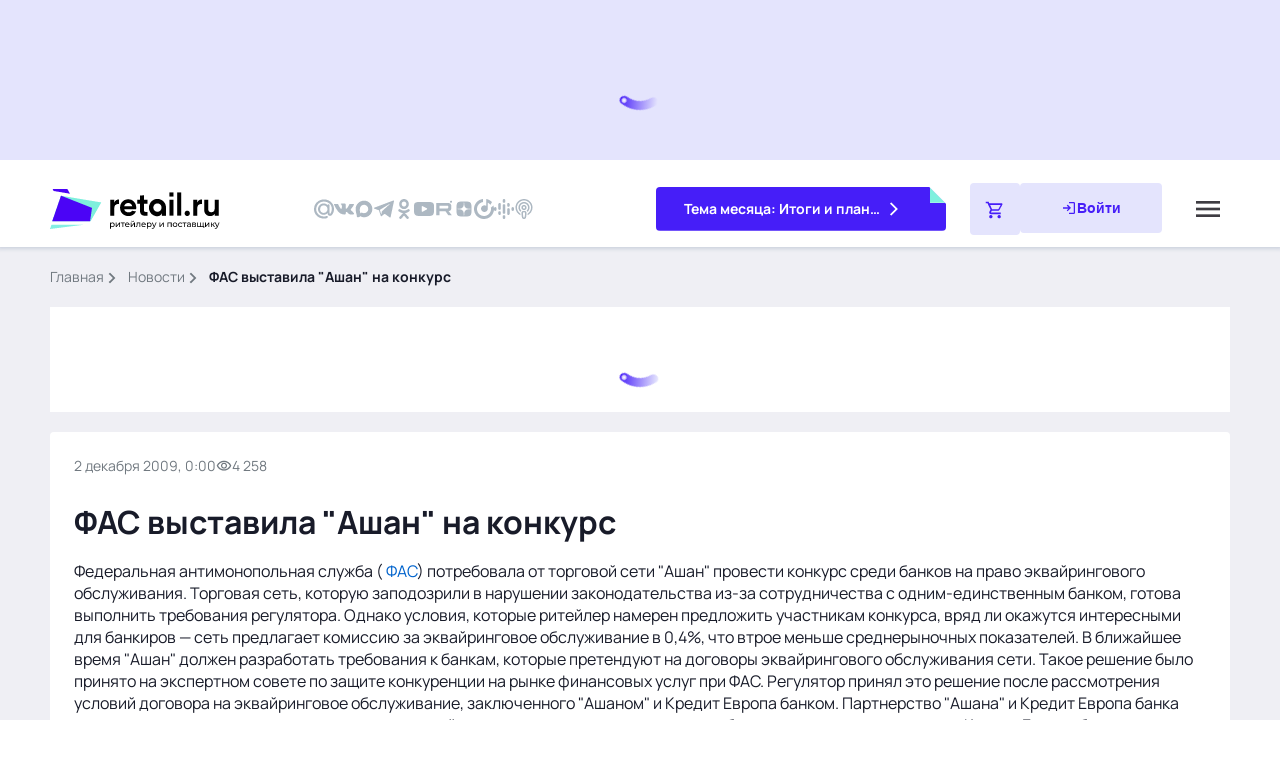

--- FILE ---
content_type: text/html;charset=utf-8
request_url: https://www.retail.ru/news/fas-vystavila-ashan-na-konkurs/
body_size: 75914
content:
<!DOCTYPE html><html  lang="ru"><head><meta charset="utf-8"><meta name="viewport" content="width=device-width, initial-scale=1"><script type="importmap">{"imports":{"#entry":"/_nuxt/TMUWNKXQ.js"}}</script><title>ФАС выставила &quot;Ашан&quot; на конкурс –  Новости ритейла и розничной торговли | Retail.ru</title><script src="https://yastatic.net/share2/share.js" async defer></script><script src="https://yandex.ru/ads/system/context.js"></script><link rel="stylesheet" async href="https://speech.1c.ai/speech_player/speech1c-player.css"><style>.main{background-color:var(--secondary-soft-blue);flex:1 0 auto;padding-bottom:12px}@media (min-width:768px){.main{padding-bottom:20px}}@media (min-width:1200px){.main{padding:36px}}@media (max-width:1199.98px){.main{padding-top:88px}}@media (max-width:767.98px){.main{padding-top:72px}}@media (min-width:1200px){.header--promo~.main{padding-top:284px}}@media (min-width:1552px){.header--promo~.main{padding-top:274px}}</style><style>@charset "UTF-8";.link[data-v-e486c3ee]{cursor:pointer;outline:none;text-decoration:none;touch-action:manipulation}.link--blue[data-v-e486c3ee],.link--blue svg[data-v-e486c3ee]{color:var(--link-normal)}.link--blue[data-v-e486c3ee]:hover,.link--blue:hover svg[data-v-e486c3ee]{color:var(--link-hover)}.link--blue[data-v-e486c3ee]:active,.link--blue:active svg[data-v-e486c3ee]{color:var(--link-press)}.link--blue[data-v-e486c3ee]:visited,.link--blue:visited svg[data-v-e486c3ee]{color:var(--link-read)}.link--md[data-v-e486c3ee]{font-weight:400}@media (min-width:768px){.link--md[data-v-e486c3ee]{font-size:16px;line-height:22px}}@media (max-width:767.98px){.link--md[data-v-e486c3ee]{font-size:14px;line-height:20px}}.link--icon[data-v-e486c3ee]{align-items:center;display:flex;grid-column-gap:12px;-moz-column-gap:12px;column-gap:12px}.link--icon svg[data-v-e486c3ee]{flex-grow:1;font-size:16px}.link--black[data-v-e486c3ee],.link--black svg[data-v-e486c3ee]{color:var(--primary-black)}.link--black[data-v-e486c3ee]:hover,.link--black:hover svg[data-v-e486c3ee]{color:var(--primary-blue-500)}.link--black[data-v-e486c3ee]:active,.link--black:active svg[data-v-e486c3ee]{color:var(--primary-blue-900)}.link--black[data-v-e486c3ee]:visited,.link--black:visited svg[data-v-e486c3ee]{color:var(--link-read)}.link--white[data-v-e486c3ee]{color:var(--white)}.link--white[data-v-e486c3ee]:hover{color:var(--primary-mint-300)}.link--white[data-v-e486c3ee]:active{color:var(--primary-mint-500)}.h2[data-v-e486c3ee]{font-weight:700}@media (min-width:768px){.h2[data-v-e486c3ee]{font-size:20px;line-height:28px}}@media (max-width:767.98px){.h2[data-v-e486c3ee]{font-size:16px;line-height:22px}}.h3[data-v-e486c3ee]{font-weight:700}@media (min-width:768px){.h3[data-v-e486c3ee]{font-size:14px;line-height:20px}}@media (max-width:767.98px){.h3[data-v-e486c3ee]{font-size:12px;line-height:16px}}@media (min-width:1552px){.news[data-v-e486c3ee]{grid-template-columns:280px 1180px;grid-column-gap:20px}}@media (min-width:1366px) and (max-width:1551.98px){.news[data-v-e486c3ee]{grid-template-columns:280px calc(100% - 300px);grid-column-gap:20px}}@media (min-width:768px) and (max-width:1365.98px){.news[data-v-e486c3ee]{grid-column-gap:20px}}@media (min-width:1200px){.news[data-v-e486c3ee]{display:grid}}@media (max-width:1365.98px){.news[data-v-e486c3ee]{grid-template-columns:100%}}@media (min-width:768px){.news__content+.news__commercial[data-v-e486c3ee]{margin-top:20px}}@media (max-width:767.98px){.news__content+.news__commercial[data-v-e486c3ee]{margin-top:12px}}.news__aside[data-v-e486c3ee]{position:relative}@media (min-width:1366px){.news__sticky[data-v-e486c3ee]{display:flex;flex-direction:column;position:sticky;top:0;grid-row-gap:20px}}@media (max-width:1365.98px){.news__sticky[data-v-e486c3ee]{display:none}}.news__commercial[data-v-e486c3ee]{position:fixed}@media (max-width:1199.98px){.news__commercial[data-v-e486c3ee]{grid-column:1/3;grid-row:3/4;height:160px;position:relative}}@media (min-width:768px){.news__commercial[data-v-e486c3ee]{margin-bottom:20px}}@media (max-width:767.98px){.news__commercial[data-v-e486c3ee]{margin-bottom:12px}}.news__gallery[data-v-e486c3ee]{padding-bottom:24px}.contain[data-v-e486c3ee]{display:flex;flex-direction:column}@media (min-width:1552px){.contain[data-v-e486c3ee]{grid-template-columns:880px 280px;grid-column-gap:20px;grid-row-gap:20px}}@media (max-width:1551.98px){.contain[data-v-e486c3ee]{grid-row-gap:20px;grid-template-columns:100%}}@media (min-width:768px){.contain[data-v-e486c3ee]{display:grid}}.contain[data-v-e486c3ee]:not(:last-child){margin-bottom:20px}@media (max-width:1551.98px){.contain__aside[data-v-e486c3ee]:has(.contain__sticky:empty){display:none}}.contain__inset[data-v-e486c3ee]{display:flex;flex-direction:column;row-gap:20px}.contain__inset[data-v-e486c3ee]:empty{display:none}.contain__sticky[data-v-e486c3ee]{display:flex;flex-direction:column;position:sticky;top:108px;grid-row-gap:24px}@media (min-width:768px){.contain__p1-info[data-v-e486c3ee]{margin-bottom:20px}}.contain__breadcrumbs[data-v-e486c3ee]{margin-bottom:20px}.contain___content[data-v-e486c3ee]{background-color:#fff;border-radius:4px}@media (min-width:768px){.contain___content[data-v-e486c3ee]{padding:24px;position:sticky;top:0}}@media (max-width:767.98px){.contain___content[data-v-e486c3ee]{padding:16px}}@media (min-width:768px){.contain__edit[data-v-e486c3ee]{margin-bottom:24px}}@media (max-width:767.98px){.contain__edit[data-v-e486c3ee]{margin-bottom:16px}}.contain__title[data-v-e486c3ee]{flex-grow:1}@media (min-width:768px){.contain__title[data-v-e486c3ee]{margin-bottom:16px}}@media (max-width:767.98px){.contain__title[data-v-e486c3ee]{margin-bottom:24px}}@media (min-width:768px) and (max-width:1199.98px){.contain__description[data-v-e486c3ee]{max-width:100%}}@media (max-width:767.98px){.contain__description[data-v-e486c3ee]{max-width:100%}}.contain__description[data-v-e486c3ee],.contain__description[data-v-e486c3ee]>p{font-size:16px;line-height:22px}@media (min-width:768px){.contain__description[data-v-e486c3ee],.contain__description[data-v-e486c3ee]>p{margin-bottom:16px}}@media (max-width:767.98px){.contain__description[data-v-e486c3ee],.contain__description[data-v-e486c3ee]>p{margin-bottom:12px}}.contain__description[data-v-e486c3ee]>ol,.contain__description[data-v-e486c3ee]>ul{font-size:16px;line-height:22px}.contain__description[data-v-e486c3ee] img{display:block;height:auto;max-width:100%}.contain__description[data-v-e486c3ee]:not(:has(+.contain__source)),.contain__source[data-v-e486c3ee]{margin-bottom:12px}.contain__tags[data-v-e486c3ee]{margin-bottom:12px}.contain__description[data-v-e486c3ee] a{cursor:pointer;outline:none;text-decoration:none;touch-action:manipulation}.contain__description[data-v-e486c3ee] a{color:var(--link-normal)}.contain__description[data-v-e486c3ee] a:hover{color:var(--link-hover)}.contain__description[data-v-e486c3ee] a:active{color:var(--link-press)}.contain__description[data-v-e486c3ee] a:visited{color:var(--link-read)}.contain__description[data-v-e486c3ee] iframe{display:block;max-width:100%}.contain__markers[data-v-e486c3ee],.contain__partner[data-v-e486c3ee]{margin-bottom:16px}[data-v-e486c3ee] .contain__read-block{margin-bottom:12px}[data-v-e486c3ee] .contain__read-block a{color:var(--link-normal);cursor:pointer;outline:none;text-decoration:none;touch-action:manipulation}[data-v-e486c3ee] .contain__read-block a:hover{color:var(--link-hover)}[data-v-e486c3ee] .contain__read-block a:active{color:var(--link-press)}[data-v-e486c3ee] .contain__read-block a:visited{color:var(--link-read)}.communication[data-v-e486c3ee]{align-items:center;display:flex;font-family:Manrope,sans-serif;font-size:14px;justify-content:space-between;line-height:20px}@media (min-width:768px){.communication[data-v-e486c3ee]{margin-bottom:24px}}@media (max-width:767.98px){.communication[data-v-e486c3ee]{margin-bottom:16px}}@media (min-width:768px){.communication[data-v-e486c3ee]:has(+.contain__edit){margin-bottom:16px}}.communication__group--interval[data-v-e486c3ee]{align-items:center;display:flex;grid-column-gap:12px}.communication__time[data-v-e486c3ee]{color:var(--primary-medium-gray)}.communication__icon--calendar[data-v-e486c3ee],.communication__icon--play[data-v-e486c3ee]{font-size:24px}.communication__adult[data-v-e486c3ee]{background:var(--primary-mint-100);border-radius:2px;color:var(--primary-mint-900);font-size:12px;font-weight:700;line-height:16px;padding:4px 8px}.communication-shared__title[data-v-e486c3ee]{display:none}.communication-shared[data-v-e486c3ee] .ya-share2__item_more.ya-share2__item_has-pretty-view .ya-share2__link_more.ya-share2__link_more-button-type_short{background-color:transparent;padding:0}.contain-loading[data-v-e486c3ee]{align-items:center;display:flex;justify-content:center;grid-column-gap:8px;background-color:#fff;padding:24px}.contain-loading__dots[data-v-e486c3ee]{animation:dot-flashing-e486c3ee 1s linear infinite alternate;animation-delay:.5s;border-radius:50%;height:12px;position:relative;width:12px}.contain-loading__dots[data-v-e486c3ee]:after,.contain-loading__dots[data-v-e486c3ee]:before{content:"";display:inline-block;position:absolute;top:0}.contain-loading__dots[data-v-e486c3ee]:before{animation:dot-flashing-e486c3ee 1s infinite alternate;animation-delay:0s;border-radius:50%;height:12px;left:-20px;width:12px}.contain-loading__dots[data-v-e486c3ee]:after{animation:dot-flashing-e486c3ee 1s infinite alternate;animation-delay:1s;border-radius:50%;height:12px;left:20px;width:12px}@keyframes dot-flashing-e486c3ee{0%{background-color:#9577fc}50%,to{background-color:#ddd1fe}}.source[data-v-e486c3ee]{font-size:16px;line-height:22px;text-align:right}.source__name[data-v-e486c3ee]{font-weight:700}@media (min-width:768px){[data-v-e486c3ee] .c1-parallax{display:none}}@media (max-width:767.98px){[data-v-e486c3ee] .c1-parallax{clip-path:inset(0);height:540px;margin-bottom:12px;overflow:hidden;position:relative}}[data-v-e486c3ee] .c1-parallax__content a{align-content:center;display:flex!important;height:100%;justify-content:center}[data-v-e486c3ee] .c1-parallax__content{left:50%;-o-object-fit:cover;object-fit:cover;position:fixed;top:50%;transform:translate(-50%,-50%);width:90%;z-index:2}[data-v-e486c3ee] .c1-parallax__content picture{width:100%}[data-v-e486c3ee] .c1-parallax__content img{max-width:inherit!important;width:100%}.content[data-v-e486c3ee]{font-size:16px;line-height:20px}@media (min-width:768px){.content[data-v-e486c3ee]{font-size:16px;line-height:22px}}.content[data-v-e486c3ee] .alert{border-left:6px solid var(--status-danger);margin-bottom:24px;padding-bottom:6px;padding-left:20px}.content[data-v-e486c3ee] .alert>p{font-size:16px;line-height:22px}.content[data-v-e486c3ee] .alert>p:not(:last-child){margin-bottom:12px}@media (min-width:768px){.content[data-v-e486c3ee] .alert>p:not(:last-child){margin-bottom:16px}}.content[data-v-e486c3ee] .alert--mint{border-left:6px solid var(--primary-mint-500);margin-bottom:24px;padding-bottom:6px;padding-left:20px}.content[data-v-e486c3ee] .lead{border-bottom:3px solid var(--primary-blue-500);border-top:3px solid var(--primary-blue-500);font-family:Manrope,sans-serif;font-size:20px;font-weight:600;line-height:28px;margin-bottom:24px;padding-bottom:20px;padding-top:20px}.content[data-v-e486c3ee] .figure{display:block;margin:0 0 24px}.content[data-v-e486c3ee] .figure__group{margin-bottom:8px;overflow:hidden;position:relative}.content[data-v-e486c3ee] .figure__image{display:block}.content[data-v-e486c3ee] .figure img+h5,.content[data-v-e486c3ee] .figure__group img+h5{display:none}.content[data-v-e486c3ee] .figure__description{background-color:#181b29b3;border-top-right-radius:4px;bottom:0;color:var(--secondary-light-gray);left:0;position:absolute}@media (min-width:768px){.content[data-v-e486c3ee] .figure__description{padding:8px 12px}}@media (max-width:1199.98px){.content[data-v-e486c3ee] .figure__description{font-size:10px;line-height:16px}}@media (max-width:767.98px){.content[data-v-e486c3ee] .figure__description{padding:4px 8px}}.content[data-v-e486c3ee] .figure__caption{color:var(--primary-medium-gray)}.content[data-v-e486c3ee] .die{background-color:var(--primary-mint-100);color:var(--primary-mint-900);font-family:Manrope,sans-serif;font-size:16px;font-weight:700;line-height:22px;margin-bottom:24px;padding:24px;position:relative}.content[data-v-e486c3ee] .die:before{background:linear-gradient(45deg,var(--primary-mint-500) 50%,#fff 50%);content:"";display:block;height:28px;position:absolute;right:0;top:0;width:28px;z-index:1}.content[data-v-e486c3ee] .citation{border-left:6px solid var(--primary-blue-500);font-size:16px;line-height:22px;margin-bottom:24px;padding-left:20px}.content[data-v-e486c3ee] .dialogue{list-style-type:none;margin:0 0 24px;padding:0}.content[data-v-e486c3ee] .dialogue li{font-size:16px;line-height:22px}.content[data-v-e486c3ee] .dialogue li:nth-child(odd){font-weight:700}.content[data-v-e486c3ee] .dialogue li:before{content:"— "}.content[data-v-e486c3ee] .dialogue li:not(:last-child){margin-bottom:12px}.content[data-v-e486c3ee] .note{background-color:var(--secondary-soft-blue);border-top:6px solid var(--primary-blue-500);font-size:16px;line-height:22px;margin-bottom:24px;padding:18px 24px 24px}.content[data-v-e486c3ee] .note h2{font-weight:600}.content[data-v-e486c3ee] .picture{margin-bottom:24px;overflow:hidden}.content[data-v-e486c3ee] .picture>.picture__image{display:block;margin-bottom:20px;margin-right:16px;max-width:200px}@media (min-width:768px){.content[data-v-e486c3ee] .picture>.picture__image{float:left}}.content[data-v-e486c3ee] .picture p{color:var(--primary-dark-gray);font-size:16px;line-height:22px}.content[data-v-e486c3ee] .picture p:not(:last-child){margin-bottom:12px}.content[data-v-e486c3ee] .saying{background-color:#fff;border-radius:4px;border-top:6px solid #bbc2c9;box-shadow:0 0 4px #113b6729;margin-bottom:24px;padding:16px 16px 36px;position:relative}@media (min-width:768px){.content[data-v-e486c3ee] .saying{padding:24px 24px 36px}}.content[data-v-e486c3ee] .saying:before{background-color:#fff;background-image:url([data-uri]);background-position:center 0;background-repeat:no-repeat;content:"";display:block;height:72px;position:absolute;right:36px;top:-6px;width:94px;z-index:2}.content[data-v-e486c3ee] .saying .saying__group{align-items:center;display:grid;grid-template-columns:120px auto;grid-column-gap:20px;margin-bottom:20px}.content[data-v-e486c3ee] .saying .saying__picture{border-radius:4px;height:120px;overflow:hidden;width:120px}.content[data-v-e486c3ee] .saying .saying__content{position:relative;z-index:2}.content[data-v-e486c3ee] .saying .saying__image{border-radius:4px;max-width:120px;overflow:hidden}.content[data-v-e486c3ee] .saying .saying__image+h5{display:none}.content[data-v-e486c3ee] .saying .saying__name{font-size:16px;line-height:22px;margin-bottom:8px}.content[data-v-e486c3ee] .saying .saying__position{color:var(--primary-medium-gray);font-size:16px;line-height:22px}.content[data-v-e486c3ee] .saying .saying__quote{font-size:16px;font-weight:700;line-height:22px}.content[data-v-e486c3ee] .uncounted{list-style-type:none;margin:0 0 24px;padding:0}.content[data-v-e486c3ee] .uncounted li{align-items:center;display:grid;grid-template-columns:36px auto;grid-column-gap:20px;font-size:16px;line-height:22px}.content[data-v-e486c3ee] .uncounted li:before{background:#fff url("data:image/svg+xml;charset=utf-8,%3Csvg xmlns='http://www.w3.org/2000/svg' width='36' height='36' fill='none' viewBox='0 0 36 36'%3E%3Crect width='36' height='36' fill='%23e6fef1' rx='4'/%3E%3Cg clip-path='url(%23a)'%3E%3Cpath fill='%237ff0de' d='M12.694 7v7l5.232 4.496-5.232 4.503V30L26 18.496z'/%3E%3Cpath fill='%2340a9ac' d='M10 14V23l5.158-4.504z'/%3E%3C/g%3E%3Cdefs%3E%3CclipPath id='a'%3E%3Cpath fill='%23fff' d='M10 7h16v23H10z'/%3E%3C/clipPath%3E%3C/defs%3E%3C/svg%3E") 0 0 no-repeat;content:"";display:block;height:36px;width:36px}.content[data-v-e486c3ee] .uncounted li:not(:last-child){margin-bottom:12px}.content[data-v-e486c3ee] .uncounted li>.unnumbered{grid-column:2;margin-bottom:0}.content[data-v-e486c3ee] .uncounted li>.unnumbered li:before{background:var(--primary-mint-500);transform:translateY(0)}.content[data-v-e486c3ee] .unnumbered{list-style-type:none;margin:0 0 24px;padding:0}.content[data-v-e486c3ee] .unnumbered li{display:grid;grid-template-columns:5px auto;grid-column-gap:12px;font-size:16px;line-height:22px}.content[data-v-e486c3ee] .unnumbered li:before{background-color:var(--primary-mint-500);border-radius:50%;content:"";display:block;height:5px;transform:translateY(10px);width:5px}.content[data-v-e486c3ee] .unnumbered li:not(:last-child){margin-bottom:12px}.content[data-v-e486c3ee] .uncounted-cols{-moz-column-gap:26px;column-gap:26px;display:grid;grid-template-columns:1fr;list-style-type:none;margin:0 0 24px;padding:0;row-gap:24px}@media (min-width:768px){.content[data-v-e486c3ee] .uncounted-cols{grid-template-columns:1fr 1fr}}.content[data-v-e486c3ee] .uncounted-cols li{font-size:16px;line-height:22px;padding-left:24px;position:relative}.content[data-v-e486c3ee] .uncounted-cols li:before{background:#fff url("data:image/svg+xml;charset=utf-8,%3Csvg xmlns='http://www.w3.org/2000/svg' width='12' height='17' fill='none' viewBox='0 0 12 17'%3E%3Cg clip-path='url(%23a)'%3E%3Cpath fill='%237ff0de' d='M2.023 0v5.175l3.924 3.322-3.924 3.329V17l9.98-8.503z'/%3E%3Cpath fill='%2340a9ac' d='M0 5.175v6.651l3.868-3.33z'/%3E%3Cg clip-path='url(%23b)'%3E%3Cpath fill='%237ff0de' d='M2.023 0v5.175l3.924 3.322-3.924 3.329V17l9.98-8.503z'/%3E%3Cpath fill='%2340a9ac' d='M0 5.175v6.651l3.868-3.33z'/%3E%3C/g%3E%3C/g%3E%3Cdefs%3E%3CclipPath id='a'%3E%3Cpath fill='%23fff' d='M0 0h12v17H0z'/%3E%3C/clipPath%3E%3CclipPath id='b'%3E%3Cpath fill='%23fff' d='M0 0h12v17H0z'/%3E%3C/clipPath%3E%3C/defs%3E%3C/svg%3E") 0 0 no-repeat;background-size:contain;content:"";display:block;height:23px;left:0;position:absolute;top:0;width:16px}.content[data-v-e486c3ee] .uncounted-cols__title{font-weight:700;margin-bottom:8px}.content[data-v-e486c3ee] .numbered{counter-reset:num;list-style-type:none;margin:0 0 24px;padding:0}.content[data-v-e486c3ee] .numbered li{align-items:center;display:grid;grid-template-columns:36px auto;grid-column-gap:16px;font-size:16px;line-height:22px}.content[data-v-e486c3ee] .numbered li *{grid-column:2}.content[data-v-e486c3ee] .numbered li:before{align-items:center;background-color:var(--secondary-light-blue);border-radius:4px;color:var(--primary-blue-500);content:counter(num);counter-increment:num;display:flex;font-size:20px;font-weight:600;height:36px;justify-content:center;line-height:28px;width:36px}.content[data-v-e486c3ee] .numbered li:not(:last-child){margin-bottom:12px}.content[data-v-e486c3ee] .enumerated{margin:0 0 24px;padding:0 0 0 20px}.content[data-v-e486c3ee] .enumerated li{font-size:16px;line-height:22px}.content[data-v-e486c3ee] .enumerated li:not(:last-child){margin-bottom:12px}.content[data-v-e486c3ee] .excerpt{background-color:var(--secondary-soft-blue);border-radius:4px;margin-bottom:24px;overflow:hidden;padding:16px 16px 28px}@media (min-width:768px){.content[data-v-e486c3ee] .excerpt{padding:24px 24px 36px}}.content[data-v-e486c3ee] .excerpt .excerpt__group{align-items:center;display:grid;grid-template-columns:120px auto;grid-column-gap:20px;margin-bottom:20px}.content[data-v-e486c3ee] .excerpt .excerpt__picture{border-radius:4px;height:120px;overflow:hidden;width:120px}.content[data-v-e486c3ee] .excerpt .excerpt__image{border-radius:4px;max-width:120px;overflow:hidden}.content[data-v-e486c3ee] .excerpt .excerpt__image+h5{display:none}.content[data-v-e486c3ee] .excerpt .excerpt__name{font-size:16px;line-height:22px;margin-bottom:4px}.content[data-v-e486c3ee] .excerpt .excerpt__position{font-size:16px;line-height:22px}.content[data-v-e486c3ee] .excerpt .excerpt__quote{background-image:url([data-uri]);background-position:10px 20px;background-repeat:no-repeat;border-top:1px solid var(--secondary-light-gray);font-size:20px;font-weight:600;line-height:28px;padding-left:84px;padding-top:20px}@media (max-width:767.98px){.content[data-v-e486c3ee] .excerpt .excerpt__quote{background-position:0 7px;background-size:56px;font-size:16px;line-height:22px;padding:28px 6px 0 30px}}.content[data-v-e486c3ee] .excerpt p:not(:last-child){margin-bottom:8px}.content[data-v-e486c3ee] .people{display:flex;flex-wrap:wrap;grid-column-gap:24px;grid-row-gap:20px;list-style-type:none;margin:0 0 24px;padding:0}@media (min-width:768px){.content[data-v-e486c3ee] .people li{flex-basis:calc(50% - 12px)}}.content[data-v-e486c3ee] .people img{aspect-ratio:90/120;border-radius:4px;display:block;float:left;margin-right:16px;max-width:90px;-o-object-fit:cover;object-fit:cover;-o-object-position:center center;object-position:center center;overflow:hidden}.content[data-v-e486c3ee] .people img+h5{display:none}.content[data-v-e486c3ee] .people h3{font-size:16px;font-weight:700;line-height:22px;margin-bottom:4px}.content[data-v-e486c3ee] .people h3~*{font-size:14px;line-height:20px}.content[data-v-e486c3ee]>p{font-size:16px;line-height:22px;margin-bottom:12px}@media (min-width:768px){.content[data-v-e486c3ee]>p{margin-bottom:16px}}.content[data-v-e486c3ee] .p-inner p,.content[data-v-e486c3ee] p.p-inner{font-size:16px;line-height:22px;margin-bottom:12px}@media (min-width:768px){.content[data-v-e486c3ee] .p-inner p,.content[data-v-e486c3ee] p.p-inner{margin-bottom:16px}}.content[data-v-e486c3ee] img{display:inline-block;height:auto;max-width:100%}.content[data-v-e486c3ee] p:has(b:only-child>img:only-child):has(+h5),.content[data-v-e486c3ee] p:has(img:only-child):has(+h5){margin-bottom:4px}.content[data-v-e486c3ee] b,.content[data-v-e486c3ee] strong{font-weight:700}.content[data-v-e486c3ee] h2,.content[data-v-e486c3ee] h3{margin-bottom:12px}.content a[data-v-e486c3ee]{color:var(--link-normal);text-decoration:none}.content a[data-v-e486c3ee]:hover{color:var(--link-hover)}.content a[data-v-e486c3ee]:active{color:var(--link-press)}.content a[data-v-e486c3ee]:visited{color:var(--link-read)}.content[data-v-e486c3ee] .plate{margin-bottom:24px;overflow:hidden}.content[data-v-e486c3ee] .plate h2{font-size:20px;line-height:28px}.content[data-v-e486c3ee] .plate p{font-size:16px;line-height:22px}.content[data-v-e486c3ee] .plate p:not(:last-child){margin-bottom:12px}.content[data-v-e486c3ee] .plate .plate__group{border:1px solid rgba(17,59,103,.16);border-radius:4px;box-shadow:0 0 4px #113b6729;margin-bottom:16px;overflow:hidden;padding:16px}@media (min-width:768px){.content[data-v-e486c3ee] .plate .plate__group{float:right;margin-left:16px;width:368px}}.content[data-v-e486c3ee] .plate .plate__image{border-radius:2px;float:left;margin-right:16px}.content[data-v-e486c3ee] .plate .plate__image+h5{display:none}.content[data-v-e486c3ee] .plate .plate__name{font-size:16px;font-weight:700;line-height:22px;margin-bottom:4px}.content[data-v-e486c3ee] .plate .plate__position{font-size:14px;line-height:20px}.content[data-v-e486c3ee] .steps{counter-reset:num;list-style-type:none;margin:0 0 24px;padding:0;position:relative}.content[data-v-e486c3ee] .steps li{display:grid;grid-template-columns:48px auto;grid-column-gap:20px;font-size:16px;line-height:22px;overflow:hidden;position:relative}.content[data-v-e486c3ee] .steps li:not(:last-child){padding-bottom:28px}.content[data-v-e486c3ee] .steps li:before{align-items:center;background-color:var(--secondary-light-blue);border-bottom:4px solid #fff;border-radius:50%;border-top:4px solid #fff;color:var(--primary-blue-500);content:counter(num);counter-increment:num;display:flex;font-size:20px;font-weight:600;height:56px;justify-content:center;line-height:28px;width:48px;z-index:2}.content[data-v-e486c3ee] .steps li:not(:last-child):after{background-color:var(--secondary-light-blue);bottom:0;content:"";display:block;left:23px;position:absolute;top:4px;width:2px}.content[data-v-e486c3ee] .steps .steps__title{font-size:20px;font-weight:600;line-height:28px;margin-bottom:6px}.content .gallery[data-v-e486c3ee]{margin:0 -16px;overflow:hidden;position:relative;width:calc(100% + 32px)}.content .gallery .swiper[data-v-e486c3ee]{display:none;list-style:none;margin-left:auto;margin-right:auto;padding:0 0 26px;position:relative;z-index:1}.content .gallery .swiper-initialized[data-v-e486c3ee]{display:block}.content .gallery .swiper-wrapper[data-v-e486c3ee]{box-sizing:content-box;display:flex;height:100%;position:relative;transition-property:transform;width:100%;z-index:1}.content .gallery .swiper-android .swiper-slide[data-v-e486c3ee],.content .gallery .swiper-wrapper[data-v-e486c3ee]{transform:translateZ(0)}.content .gallery .swiper-horizontal[data-v-e486c3ee]{touch-action:pan-y}.content .gallery .swiper-slide[data-v-e486c3ee]{flex-shrink:0;position:relative;transition-property:transform}@media (min-width:768px){.content .gallery[data-v-e486c3ee]{margin:0 -24px;width:calc(100% + 48px)}}.content .gallery__slide[data-v-e486c3ee]:not(.swiper-slide-active){opacity:.3}.content .gallery__picture[data-v-e486c3ee]{position:relative}.content .gallery__picture-link[data-v-e486c3ee]{display:block;position:relative}.content .gallery__picture-link .gallery__image[data-v-e486c3ee]{aspect-ratio:600/336;display:block;-o-object-fit:cover;object-fit:cover;width:100%}.content .gallery_over[data-v-e486c3ee]{bottom:0;color:var(--secondary-light-gray);font-size:10px;left:0;line-height:16px;opacity:.8;padding:8px 12px;position:absolute}.content .gallery_over[data-v-e486c3ee]:before{background:#000;border-radius:0 4px 0 0;content:"";display:block;inset:0;opacity:.7;position:absolute;z-index:-1}.content .gallery__description[data-v-e486c3ee]{border-top:1px solid var(--secondary-light-blue);color:var(--primary-medium-gray);margin-top:36px;padding:12px 16px 0;position:relative;z-index:-1}@media (min-width:768px){.content .gallery__description[data-v-e486c3ee]{padding:12px 0 0}}.content .gallery__description[data-v-e486c3ee]:empty,.content .gallery_over[data-v-e486c3ee]:empty{display:none}.content .gallery__nav[data-v-e486c3ee]{height:0;padding-top:calc(18.5% - 14px);position:absolute;top:0;width:0;z-index:1}@media (max-width:767.98px){.content .gallery__nav[data-v-e486c3ee]{padding-top:calc(27.5% - 4px)}}.content .gallery__prev[data-v-e486c3ee]{left:12px}@media (min-width:768px){.content .gallery__prev[data-v-e486c3ee]{left:calc(14.7% - 14px)}}.content .gallery__next[data-v-e486c3ee]{right:36px}@media (min-width:768px){.content .gallery__next[data-v-e486c3ee]{right:calc(17.5% - 14px)}}.content .gallery__nav-icon[data-v-e486c3ee]{background-color:var(--secondary-light-blue);background-image:url(/images/components/global/content/gallery/arrow-right.svg);background-position:50%;background-repeat:no-repeat;background-size:13.33px;border-radius:100%;cursor:pointer;display:block;height:28px;position:relative;width:28px}.content .gallery__prev .gallery__nav-icon[data-v-e486c3ee]{transform:rotate(180deg)}.content .gallery__nav-disabled .gallery__nav-icon[data-v-e486c3ee]{cursor:inherit;filter:grayscale(1);opacity:.3}.content .gallery__pagination[data-v-e486c3ee]{align-items:center;-moz-column-gap:8px;column-gap:8px;display:flex;justify-content:center;padding-left:24px;padding-right:24px;padding-top:calc(36% + 12px);position:absolute;top:0;width:100%}@media (max-width:1199.98px){.content .gallery__pagination[data-v-e486c3ee]{padding-top:calc(36.35% + 12px)}}@media (max-width:767.98px){.content .gallery__pagination[data-v-e486c3ee]{padding-top:calc(56% + 12px)}}.content .gallery__pagination-item[data-v-e486c3ee]{background:var(--secondary-light-blue);border-radius:100%;cursor:pointer;height:8px;position:relative;width:8px;z-index:1}.content .gallery__pagination-item-active[data-v-e486c3ee]{background:var(--primary-blue-500)}.content[data-v-e486c3ee] .features{display:grid;gap:20px;grid-template-columns:1fr;margin:0 0 24px}@media (min-width:768px){.content[data-v-e486c3ee] .features{grid-template-columns:1fr 1fr 1fr}}@media (max-width:767.98px){.content[data-v-e486c3ee] .features .features__item{-moz-column-gap:20px;column-gap:20px;display:flex}}.content[data-v-e486c3ee] .features .features__image{align-items:center;aspect-ratio:264/120;background:var(--secondary-light-blue);border-radius:4px;display:flex;justify-content:center;margin-bottom:20px;overflow:hidden;width:100%}@media (max-width:767.98px){.content[data-v-e486c3ee] .features .features__image{height:68px;margin-bottom:0;min-width:68px;width:68px}}.content[data-v-e486c3ee] .features .features__image img{max-height:66%;max-width:50%;width:100%}.content[data-v-e486c3ee] .features-list{display:grid;gap:20px;grid-template-columns:1fr;margin:0 0 24px}@media (min-width:768px){.content[data-v-e486c3ee] .features-list{grid-template-columns:1fr 1fr}}.content[data-v-e486c3ee] .features-list .features-list__item{display:grid;gap:8px 24px;grid-template-columns:68px 1fr}.content[data-v-e486c3ee] .features-list .features-list__image{align-items:center;aspect-ratio:1/1;background:var(--secondary-light-blue);border-radius:4px;display:flex;grid-column:1;grid-row:1/3;justify-content:center;padding:14px}.content[data-v-e486c3ee] .features-list .features__image img{width:100%}.content[data-v-e486c3ee] .features-list .features-list__text{grid-column:2}.content[data-v-e486c3ee] .features-list .features-list__link{align-items:center;-moz-column-gap:12px;column-gap:12px;display:flex;grid-column:2;position:relative}.content[data-v-e486c3ee] .features-list .features-list__link:after{background:#fff url("data:image/svg+xml;charset=utf-8,%3Csvg xmlns='http://www.w3.org/2000/svg' width='16' height='17' fill='none' viewBox='0 0 16 17'%3E%3Cpath fill='%230063cc' d='M5.183 15.195 4 14.01l5.483-5.483L4 3.045 5.183 1.86l6.667 6.667z'/%3E%3C/svg%3E") 0 0 no-repeat;background-size:contain;content:"";display:block;height:16px;width:16px}.content[data-v-e486c3ee] .button{background:transparent;border:1px solid transparent;border-radius:4px;cursor:pointer;display:inline-flex;justify-content:center;outline:none;text-decoration:none;transition:background-color .3s ease,border-color .3s ease,box-shadow .3s ease;-webkit-user-select:none;-moz-user-select:none;user-select:none}.content[data-v-e486c3ee] .button[disabled]{cursor:inherit}@media (min-width:768px){.content[data-v-e486c3ee] .button--md{font-size:14px;line-height:20px;padding:16px 40px}}@media (max-width:767.98px){.content[data-v-e486c3ee] .button--md{font-size:12px;line-height:16px;padding:12px 28px}}@media (min-width:768px){.content[data-v-e486c3ee] .button--sm{font-size:14px;line-height:20px;padding:12px 40px}}@media (max-width:767.98px){.content[data-v-e486c3ee] .button--sm{font-size:12px;line-height:16px;padding:12px 28px}}.content[data-v-e486c3ee] .button--blue{background-color:var(--primary-blue-500);border-color:var(--primary-blue-500);color:var(--white)}.content[data-v-e486c3ee] .button--blue:visited{color:var(--white)}.content[data-v-e486c3ee] .button--blue:hover{background-color:var(--primary-blue-700);border-color:var(--primary-blue-700);color:var(--white)}.content[data-v-e486c3ee] .button--blue:active{background-color:var(--primary-blue-900);border-color:var(--primary-blue-900);color:var(--white)}.content[data-v-e486c3ee] .button--blue[disabled]{background-color:var(--primary-blue-100);border-color:var(--primary-blue-100);color:var(--white)}.content[data-v-e486c3ee] .button--white{background-color:var(--white);border-color:var(--white);color:var(--primary-blue-500)}.content[data-v-e486c3ee] .button--white:hover{background-color:var(--secondary-light-blue);border-color:var(--secondary-light-blue);color:var(--primary-blue-500)}.content[data-v-e486c3ee] .button--white:active,.content[data-v-e486c3ee] .button--white[disabled]{background-color:var(--secondary-light-gray);border-color:var(--secondary-light-gray);color:var(--primary-blue-500)}.content[data-v-e486c3ee] .button--gray,.content[data-v-e486c3ee] .button--gray:active,.content[data-v-e486c3ee] .button--gray:hover,.content[data-v-e486c3ee] .button--gray[disabled]{background-color:var(--secondary-light-gray);border-color:var(--secondary-light-gray);color:var(--primary-dark-gray);font-weight:700}.content[data-v-e486c3ee] .button--outline{border-color:var(--primary-blue-500);color:var(--primary-blue-500)}.content[data-v-e486c3ee] .button--outline:hover{background-color:var(--secondary-light-blue);border-color:var(--primary-blue-700);color:var(--primary-blue-700)}.content[data-v-e486c3ee] .button--outline:active{background-color:var(--secondary-light-blue);border-color:var(--primary-blue-900);color:var(--primary-blue-900)}.content[data-v-e486c3ee] .button--outline[disabled]{border-color:var(--primary-blue-100);color:var(--primary-blue-100)}.content[data-v-e486c3ee] .button--inline-block{display:inline-block}.content .files[data-v-e486c3ee]{margin-bottom:24px}.content .files__item[data-v-e486c3ee]{align-items:center;-moz-column-gap:16px;column-gap:16px;display:flex;font-size:14px;line-height:20px}@media (min-width:768px){.content .files__item[data-v-e486c3ee]{font-size:16px;line-height:22px}}.content .files__item[data-v-e486c3ee]:not(:last-child){margin-bottom:12px}.content .files__icon[data-v-e486c3ee]{height:36px;-o-object-fit:contain;object-fit:contain;-o-object-position:center center;object-position:center center;width:36px}@media (min-width:768px){.content .files__icon[data-v-e486c3ee]{height:48px;width:48px}}.content[data-v-e486c3ee] .text-material{margin:0 auto 24px}@media (min-width:768px){.content[data-v-e486c3ee] .text-material{float:right;margin:0 0 12px 24px;max-width:264px}}.content[data-v-e486c3ee] .text-material .text-material__title{font-size:16px;font-weight:700;line-height:22px;margin-bottom:12px;padding-top:3px}.content[data-v-e486c3ee] .text-material .text-material__content{background:var(--primary-white);box-shadow:0 0 4px 2px #113b6729;padding:16px;position:relative}.content[data-v-e486c3ee] .text-material .text-material__image{aspect-ratio:232/130;margin-bottom:8px;-o-object-fit:cover;object-fit:cover;position:relative;width:100%}.content[data-v-e486c3ee] .text-material .text-material__image+h5{display:none}.content[data-v-e486c3ee] .text-material .text-material__name{font-size:16px;line-height:22px}.content[data-v-e486c3ee] .text-material .text-material__image:before{background:var(--primary-blue-100) url(/images/global/default-image.svg) center center no-repeat;background-size:80px;content:"";display:block;inset:0;position:absolute;z-index:0}.content[data-v-e486c3ee] .text-material .text-material__link{margin-top:16px}.content[data-v-e486c3ee] .text-material .text-material__category{left:24px;padding:4px 8px;position:absolute;top:24px;z-index:10}.content[data-v-e486c3ee] .text-material .text-material__category-name{color:var(--primary-mint-900);font-size:12px;font-weight:700;letter-spacing:.6px;line-height:16px;position:relative;text-transform:uppercase}.content[data-v-e486c3ee] .text-material .text-material__category-name:before{background:var(--primary-mint-100);border-radius:2px;content:"";display:block;inset:-4px -8px;opacity:.8;position:absolute;width:auto;z-index:-1}.content[data-v-e486c3ee] .text-material+div>p{font-size:16px;line-height:22px;margin-bottom:12px}@media (min-width:768px){.content[data-v-e486c3ee] .text-material+div>p{margin-bottom:16px}}.content[data-v-e486c3ee] .text-product{background:var(--primary-white);box-shadow:0 0 4px 2px #113b6729;-moz-column-gap:16px;column-gap:16px;display:flex;margin:0 auto 24px;max-width:368px;padding:16px;width:100%}@media (min-width:768px){.content[data-v-e486c3ee] .text-product{float:right;margin:0 0 12px 24px}}.content[data-v-e486c3ee] .text-product .text-product__image{flex:0 0 90px;height:90px;-o-object-fit:cover;object-fit:cover;position:relative}.content[data-v-e486c3ee] .text-product .text-product__image+h5{display:none}.content[data-v-e486c3ee] .text-product .text-product__image:before{background:var(--primary-blue-100) url(/images/global/default-product-image.svg) center center no-repeat;background-size:contain;content:"";display:block;inset:0;position:absolute;z-index:0}.content[data-v-e486c3ee] .text-product .text-product__title{display:-webkit-box;overflow:hidden;-webkit-box-orient:vertical;-webkit-line-clamp:3;font-weight:700}.content[data-v-e486c3ee] .text-product .text-product__price{margin-top:8px}.content[data-v-e486c3ee] .text-product .text-product__link{margin-top:12px}.content[data-v-e486c3ee] .text-product+div>p{font-size:16px;line-height:22px;margin-bottom:12px}@media (min-width:768px){.content[data-v-e486c3ee] .text-product+div>p{margin-bottom:16px}}.content[data-v-e486c3ee] .products-two{border-bottom:1px solid var(--secondary-light-gray);border-top:1px solid var(--secondary-light-gray);-moz-column-gap:24px;column-gap:24px;display:flex;flex-direction:column;padding-top:20px}@media (min-width:1200px){.content[data-v-e486c3ee] .products-two{flex-direction:row}}.content[data-v-e486c3ee] .products-two .products-two__card{-moz-column-gap:16px;column-gap:16px;display:flex;flex:0 0 calc(50% - 12px);margin-bottom:20px}@media (max-width:1199.98px){.content[data-v-e486c3ee] .products-two .products-two__card:not(:last-child){border-bottom:1px solid var(--secondary-light-gray);padding-bottom:20px}}.content[data-v-e486c3ee] .products-two .products-two__image{flex:0 0 110px;height:110px;max-width:110px;-o-object-fit:contain;object-fit:contain;position:relative}@media (min-width:768px){.content[data-v-e486c3ee] .products-two .products-two__image{flex-basis:140px;height:140px;max-width:140px}}.content[data-v-e486c3ee] .products-two .products-two__image+h5{display:none}.content[data-v-e486c3ee] .products-two .products-two__image:before{background:var(--primary-blue-100) url(/images/global/default-product-image.svg) center center no-repeat;background-size:contain;content:"";display:block;inset:0;position:absolute;z-index:0}.content[data-v-e486c3ee] .products-two .products-two__content{font-size:14px;line-height:20px}@media (min-width:768px){.content[data-v-e486c3ee] .products-two .products-two__content{font-size:16px;line-height:22px}}.content[data-v-e486c3ee] .products-two .products-two__description,.content[data-v-e486c3ee] .products-two .products-two__title{display:-webkit-box;overflow:hidden;-webkit-box-orient:vertical;-webkit-line-clamp:3}.content[data-v-e486c3ee] .products-two .products-two__title{font-weight:700;margin-bottom:4px}.content[data-v-e486c3ee] .products-two .products-two__description{color:var(--primary-dark-gray);margin-bottom:12px}.content[data-v-e486c3ee] .products-two .products-two__price{font-weight:700;margin-bottom:12px}.content[data-v-e486c3ee] .details-in-article{margin:24px 0}.content[data-v-e486c3ee] .details-in-article__top-title{color:var(--primary-black);font-size:16px;font-weight:700}@media (max-width:767.98px){.content[data-v-e486c3ee] .details-in-article__top-title{font-size:14px}}.content[data-v-e486c3ee] .details-in-article__block-container{border-radius:4px;box-shadow:0 0 4px 2px #113b6729;display:grid;gap:16px;grid-template-columns:auto 1fr auto;margin-top:12px;padding:16px}@media (max-width:767.98px){.content[data-v-e486c3ee] .details-in-article__block-container{padding:12px}}.content[data-v-e486c3ee] .details-in-article__image{align-self:center;background-color:var(--secondary-light-blue);border-radius:4px;height:68px;width:68px}@media (max-width:767.98px){.content[data-v-e486c3ee] .details-in-article__image{height:46px;width:46px}}.content[data-v-e486c3ee] .details-in-article__image .nuxt-icon{align-items:center;display:flex;height:100%;justify-content:center}.content[data-v-e486c3ee] .details-in-article__image .nuxt-icon svg{color:var(--primary-blue-500);height:29px;width:40px}@media (max-width:767.98px){.content[data-v-e486c3ee] .details-in-article__image .nuxt-icon svg{height:20px;width:30px}}.content[data-v-e486c3ee] .details-in-article__content{align-self:center;height:-moz-fit-content;height:fit-content}.content[data-v-e486c3ee] .details-in-article__title{color:var(--link-read)}.content[data-v-e486c3ee] .details-in-article__descr{color:var(--primary-black)}.content[data-v-e486c3ee] .details-in-article__arrow-wrapper{align-self:center;height:-moz-fit-content;height:fit-content}.content[data-v-e486c3ee] .details-in-article__arrow-wrapper .nuxt-icon svg{color:var(--primary-medium-gray);height:24px;width:27px}@media (max-width:767.98px){.content[data-v-e486c3ee] .details-in-article__arrow-wrapper .nuxt-icon svg{height:24px;width:24px}}.content[data-v-e486c3ee] .quote{margin-bottom:24px;padding:0 40px;position:relative}.content[data-v-e486c3ee] .quote:before{background:url("data:image/svg+xml;charset=utf-8,%3Csvg xmlns='http://www.w3.org/2000/svg' width='52' height='44' fill='none' viewBox='0 0 52 44'%3E%3Cpath fill='%23ededed' d='m22.895.161-5.987 24.694.087 18.083-16.79.093L.12 24.949 15.263.203zm29-.161-5.987 24.694.087 18.083-16.79.093-.086-18.083L44.263.042z'/%3E%3C/svg%3E") 0 0 no-repeat;background-size:contain;content:"";height:44px;left:0;position:absolute;top:0;width:52px}.content[data-v-e486c3ee] .quote .quote__inner{position:relative}.content[data-v-e486c3ee] .b-reference{border:1px solid var(--secondary-medium-light-gray);box-shadow:0 1px 2px 1px #0003;font-size:16px;line-height:22px;margin:30px 16px 34px;padding:20px 24px}.content[data-v-e486c3ee] .b-reference p:not(:last-child){margin-bottom:8px}@media (min-width:768px){.content[data-v-e486c3ee] .contacts{display:flex}}.content[data-v-e486c3ee] .contacts .contacts__logo{border:1px solid var(--secondary-light-blue);border-radius:4px}@media (min-width:768px){.content[data-v-e486c3ee] .contacts .contacts__logo{height:150px;margin-right:24px;width:300px}}@media (max-width:767.98px){.content[data-v-e486c3ee] .contacts .contacts__logo{height:160px;margin-bottom:12px;width:330px}}.content[data-v-e486c3ee] .contacts .contacts__image{height:100%!important;-o-object-fit:contain;object-fit:contain;width:100%!important}.content[data-v-e486c3ee] .contacts .contacts__image+h5{display:none}.content[data-v-e486c3ee] .contacts .contacts__link+.contacts__link{margin-top:12px}.content[data-v-e486c3ee] .contacts .contacts__links{display:flex;flex-direction:column;justify-content:center}.content[data-v-e486c3ee] .contacts .contacts__link{align-items:center;display:flex}.content[data-v-e486c3ee] .contacts .contacts__link:before{background-size:contain;content:"";display:block;height:24px;margin-right:12px;width:24px}.content[data-v-e486c3ee] .contacts .contacts__link--phone:before{background:#fff url("data:image/svg+xml;charset=utf-8,%3Csvg xmlns='http://www.w3.org/2000/svg' width='24' height='24' fill='none' viewBox='0 0 24 24'%3E%3Cmask id='a' width='24' height='24' x='0' y='0' maskUnits='userSpaceOnUse' style='mask-type:alpha'%3E%3Cpath fill='%23d9d9d9' d='M0 0h24v24H0z'/%3E%3C/mask%3E%3Cg mask='url(%23a)'%3E%3Cpath fill='%23bbc2c9' d='M19.95 21q-3.225 0-6.287-1.437a19.1 19.1 0 0 1-5.425-3.8 19.1 19.1 0 0 1-3.8-5.425Q3 7.275 3 4.05q0-.45.3-.75t.75-.3H8.1a.96.96 0 0 1 .625.225.88.88 0 0 1 .325.575l.65 3.5q.05.35-.012.638a1.02 1.02 0 0 1-.288.512L6.975 10.9q1.05 1.8 2.638 3.375A18.6 18.6 0 0 0 13.1 17l2.35-2.35a1.4 1.4 0 0 1 .588-.338 1.6 1.6 0 0 1 .712-.062l3.45.7q.35.075.575.338T21 15.9v4.05q0 .45-.3.75t-.75.3M6.025 9l1.65-1.65L7.25 5H5.025q.125 1.024.35 2.025T6.025 9m8.95 8.95q.976.424 1.987.675 1.013.25 2.038.325v-2.2l-2.35-.475z'/%3E%3C/g%3E%3C/svg%3E") 0 0 no-repeat}.content[data-v-e486c3ee] .contacts .contacts__link.contacts__link--website:before{background:#fff url("data:image/svg+xml;charset=utf-8,%3Csvg xmlns='http://www.w3.org/2000/svg' width='24' height='24' fill='none' viewBox='0 0 24 24'%3E%3Cmask id='a' width='24' height='24' x='0' y='0' maskUnits='userSpaceOnUse' style='mask-type:alpha'%3E%3Cpath fill='%23d9d9d9' d='M0 0h24v24H0z'/%3E%3C/mask%3E%3Cg mask='url(%23a)'%3E%3Cpath fill='%23bbc2c9' d='M9.4 19.55q-.45-.824-.787-1.713A15 15 0 0 1 8.05 16H5.1a8.3 8.3 0 0 0 1.813 2.175A7.2 7.2 0 0 0 9.4 19.55M4.25 14h3.4a13.208 13.208 0 0 1-.15-2 13 13 0 0 1 .15-2h-3.4A7.959 7.959 0 0 0 4 12a8 8 0 0 0 .25 2m.85-6h2.95q.224-.95.563-1.838.337-.887.787-1.712Q8 4.9 6.912 5.825A8.3 8.3 0 0 0 5.1 8m5 0h3.8q-.3-1.1-.775-2.075A12.7 12.7 0 0 0 12 4.05q-.65.9-1.125 1.875T10.1 8m5.85 0h2.95a8.3 8.3 0 0 0-1.812-2.175A7.2 7.2 0 0 0 14.6 4.45q.45.825.787 1.712.338.888.563 1.838M12 22a9.7 9.7 0 0 1-3.875-.788 10.1 10.1 0 0 1-3.187-2.15 10.1 10.1 0 0 1-2.15-3.187A9.7 9.7 0 0 1 2 12q0-2.075.788-3.887a10.2 10.2 0 0 1 2.15-3.175 10.1 10.1 0 0 1 3.187-2.15A9.7 9.7 0 0 1 12 2q2.076 0 3.887.788a10.2 10.2 0 0 1 3.175 2.15 10.2 10.2 0 0 1 2.15 3.175A9.65 9.65 0 0 1 22 12a10 10 0 0 1-.05 1h-2.025q.05-.25.063-.488Q20 12.276 20 12a8 8 0 0 0-.25-2h-3.4q.075.5.112.988.038.487.038 1.012v.512q0 .238-.025.488h-2a5 5 0 0 0 .025-.488V12a13 13 0 0 0-.15-2h-4.7q-.075.5-.113.988Q9.5 11.475 9.5 12a13 13 0 0 0 .15 2H13v2h-2.9q.3 1.1.775 2.075T12 19.95a17 17 0 0 0 1-1.65v3.65a10 10 0 0 1-1 .05m7.95-.625L17 18.425v2.225h-2V15h5.65v2H18.4l2.95 2.95z'/%3E%3C/g%3E%3C/svg%3E") 0 0 no-repeat}.content[data-v-e486c3ee] .tapping{background:var(--secondary-medium-light-gray);border:var(--primary-dark-gray);clear:both;margin:30px 0 8px;padding:20px 24px}.content[data-v-e486c3ee] .tapping p{margin-bottom:10px}.content[data-v-e486c3ee] .mgb5{margin-bottom:5px}.content[data-v-e486c3ee] .books-description{background-color:var(--white);box-shadow:0 0 4px #113b6729;display:grid;padding:16px}@media (min-width:768px){.content[data-v-e486c3ee] .books-description{padding:24px 24px 36px}}@media (min-width:1200px){.content[data-v-e486c3ee] .books-description{grid-template-columns:140px 1fr;padding:24px 4px 36px 24px;grid-column-gap:16px;grid-row-gap:8px}}@media (min-width:768px) and (max-width:1199.98px){.content[data-v-e486c3ee] .books-description{grid-template-columns:140px 1fr;padding:24px 24px 36px;grid-column-gap:16px;grid-row-gap:8px}}@media (max-width:767.98px){.content[data-v-e486c3ee] .books-description{grid-template-columns:100px 1fr;padding:16px 16px 28px;grid-column-gap:12px;grid-row-gap:16px;align-items:center}}.content[data-v-e486c3ee] .books-description__picture{grid-column:1}@media (min-width:768px){.content[data-v-e486c3ee] .books-description__picture{grid-row:1/3}}@media (max-width:767.98px){.content[data-v-e486c3ee] .books-description__picture{grid-row:1}}.content[data-v-e486c3ee] .books-description__image{border-radius:4px;display:block;max-width:100%;-o-object-fit:cover;object-fit:cover}.content[data-v-e486c3ee] .books-description__image+h5{display:none}.content[data-v-e486c3ee] .books-description__title{font-size:16px;font-weight:700;grid-column:2;grid-row:1;line-height:22px}@media (min-width:768px){.content[data-v-e486c3ee] .books-description__content{grid-column:2;grid-row:2}}@media (max-width:767.98px){.content[data-v-e486c3ee] .books-description__content{grid-column:1/-1;grid-row:2}}.content[data-v-e486c3ee] .books-description__description{font-weight:400}@media (min-width:768px){.content[data-v-e486c3ee] .books-description__description{font-size:16px;line-height:22px;margin-bottom:16px}}@media (max-width:767.98px){.content[data-v-e486c3ee] .books-description__description{font-size:14px;line-height:20px;margin-bottom:24px}}.content[data-v-e486c3ee] .table-price{border-collapse:collapse;border-spacing:0;margin-bottom:24px;width:100%}.content[data-v-e486c3ee] .table-price td,.content[data-v-e486c3ee] .table-price th,.content[data-v-e486c3ee] .table-price tr{border:none;margin:0;padding:0;text-align:left}@media (max-width:767.98px){.content[data-v-e486c3ee] .table-price td,.content[data-v-e486c3ee] .table-price th,.content[data-v-e486c3ee] .table-price tr{display:block;width:100%}}.content[data-v-e486c3ee] .table-price td,.content[data-v-e486c3ee] .table-price th{padding:22px 20px}.content[data-v-e486c3ee] .table-price--default td,.content[data-v-e486c3ee] .table-price--default th{border:2px solid var(--primary-blue-100)}.content[data-v-e486c3ee] .table-price p{line-height:20px}@media (min-width:768px){.content[data-v-e486c3ee] .table-price p{margin-bottom:16px}}@media (max-width:767.98px){.content[data-v-e486c3ee] .table-price p{margin-bottom:12px}}.content[data-v-e486c3ee] .table-price__price-button{align-items:center;-moz-column-gap:40px;column-gap:40px;display:flex;row-gap:20px}@media (max-width:767.98px){.content[data-v-e486c3ee] .table-price__price-button{flex-direction:row-reverse;justify-content:flex-end}}.content[data-v-e486c3ee] .table-price__price{white-space:nowrap}@media (max-width:767.98px){.content[data-v-e486c3ee] .table-price,.content[data-v-e486c3ee] .table-price tbody{display:block}}@media (max-width:767.98px){.content[data-v-e486c3ee] .table-price tr:has(th){display:none}}@media (max-width:767.98px){.content[data-v-e486c3ee] .table-price th~th{border-left:none}}@media (max-width:767.98px){.content[data-v-e486c3ee] .table-price tr td{border-bottom:none;border-top:none;padding:16px 12px}}@media (max-width:767.98px){.content[data-v-e486c3ee] .table-price tr td~td{padding-top:0}}@media (max-width:767.98px){.content[data-v-e486c3ee] .table-price tr td:has(~td){padding-bottom:4px}}@media (max-width:767.98px){.content[data-v-e486c3ee] .table-price--default tr{border-top:2px solid var(--primary-blue-100)}}@media (max-width:767.98px){.content[data-v-e486c3ee] .table-price--default tr:last-child{border-bottom:2px solid var(--primary-blue-100)}}.content[data-v-e486c3ee] .table-price--filled{background:var(--secondary-light-blue)}.content[data-v-e486c3ee] .table-price--filled td,.content[data-v-e486c3ee] .table-price--filled th{border:2px solid var(--white)}@media (max-width:767.98px){.content[data-v-e486c3ee] .table-price--filled tr{border-top:2px solid var(--white)}}@media (max-width:767.98px){.content[data-v-e486c3ee] .table-price--filled tr:last-child{border-bottom:2px solid var(--white)}}.content[data-v-e486c3ee] .table-modern{border-collapse:collapse;border-spacing:0;margin-bottom:24px;width:100%}.content[data-v-e486c3ee] .table-modern td,.content[data-v-e486c3ee] .table-modern th,.content[data-v-e486c3ee] .table-modern tr{border:none;margin:0;padding:0;text-align:left}.content[data-v-e486c3ee] .table-modern td,.content[data-v-e486c3ee] .table-modern th{padding:22px 20px}.content[data-v-e486c3ee] .table-modern--default td,.content[data-v-e486c3ee] .table-modern--default th{border:2px solid var(--primary-blue-100)}.content[data-v-e486c3ee] .table-modern p{line-height:20px}@media (min-width:768px){.content[data-v-e486c3ee] .table-modern p{margin-bottom:16px}}.content[data-v-e486c3ee] .table-modern__price-button{align-items:center;-moz-column-gap:40px;column-gap:40px;display:flex;row-gap:20px}.content[data-v-e486c3ee] .table-modern__price{white-space:nowrap}.content[data-v-e486c3ee] .table-modern--filled{background:var(--secondary-light-blue)}.content[data-v-e486c3ee] .table-modern--filled td,.content[data-v-e486c3ee] .table-modern--filled th{border:2px solid var(--white)}.content[data-v-e486c3ee] .table{background-color:transparent;border-collapse:collapse;border-spacing:0;margin-bottom:20px;max-width:100%;width:100%}.content[data-v-e486c3ee] .table td,.content[data-v-e486c3ee] .table th{background-color:#fff}.content[data-v-e486c3ee] .table thead{display:table-header-group}.content[data-v-e486c3ee] .table tr{page-break-inside:avoid}.content[data-v-e486c3ee] .table p{font-size:16px;line-height:22px;margin:0 0 10px}.content[data-v-e486c3ee] .table tr th{border-bottom:2px solid #ddd;border-top:none;color:#333;font-size:13px;font-weight:700;line-height:15px;margin:0;padding:0 0 16px;text-align:left}.content[data-v-e486c3ee] .table tr td{border-bottom:1px solid #ddd;margin:0;padding:12px 5px}.content[data-v-e486c3ee] .table-bordered th{border:1px solid #ddd}.content .table-scroll[data-v-e486c3ee]{overflow-x:auto}.content[data-v-e486c3ee] .expert-opinion{border-radius:6px;border-top:4px solid var(--primary-gray);box-shadow:0 0 4px 2px #113b6729;position:relative}@media (min-width:768px){.content[data-v-e486c3ee] .expert-opinion{margin:24px 0;padding:24px 145px 36px 24px}}@media (max-width:767.98px){.content[data-v-e486c3ee] .expert-opinion{margin:24px 0 24px -16px;padding:28px 16px;width:100vw}}.content[data-v-e486c3ee] .expert-opinion__person-about{align-items:center;display:flex}@media (min-width:768px){.content[data-v-e486c3ee] .expert-opinion__person-about{gap:16px}}@media (max-width:767.98px){.content[data-v-e486c3ee] .expert-opinion__person-about{gap:12px}}.content[data-v-e486c3ee] .expert-opinion__person-avatar{border-radius:6px}@media (min-width:768px){.content[data-v-e486c3ee] .expert-opinion__person-avatar{height:120px;width:120px}}@media (max-width:767.98px){.content[data-v-e486c3ee] .expert-opinion__person-avatar{height:105px;width:105px}}.content[data-v-e486c3ee] .expert-opinion__person-name{display:flex;flex-direction:column;font-size:16px;font-style:normal;font-weight:700}.content[data-v-e486c3ee] .expert-opinion__person-job-title{color:var(--primary-medium-gray);line-height:22px;margin-top:5px}@media (min-width:768px){.content[data-v-e486c3ee] .expert-opinion__person-job-title{font-size:16px;width:80%}}@media (max-width:767.98px){.content[data-v-e486c3ee] .expert-opinion__person-job-title{font-size:14px;width:90%}}.content[data-v-e486c3ee] .expert-opinion__person-message{font-weight:700;line-height:22px;margin-top:20px}@media (min-width:768px){.content[data-v-e486c3ee] .expert-opinion__person-message{font-size:16px}}@media (max-width:767.98px){.content[data-v-e486c3ee] .expert-opinion__person-message{font-size:14px}}.content[data-v-e486c3ee] .expert-opinion__icon{background-color:var(--primary-white);height:42px;position:absolute;right:50px;text-align:center;top:-5px;width:100px}.content[data-v-e486c3ee] .expert-opinion__icon svg{color:var(--primary-gray);height:42px!important;width:48px!important}.content[data-v-e486c3ee] .inset-in-material-2{border-left:6px solid var(--primary-blue-500);margin:24px 0;padding-left:26px}.content[data-v-e486c3ee] .inset-in-material-3{background-color:var(--secondary-soft-blue);border-radius:6px;border-top:6px solid var(--primary-blue-500)}@media (max-width:1199.98px){.content[data-v-e486c3ee] .inset-in-material-3{padding:24px}}@media (max-width:767.98px){.content[data-v-e486c3ee] .inset-in-material-3{margin-left:-16px;padding:24px 16px;width:100vw}}.content[data-v-e486c3ee] .inset-in-material-3__title{display:block;font-size:20px;font-weight:600;margin-bottom:16px}.content[data-v-e486c3ee] .inset-in-material-3__text{font-size:16px;line-height:22px}.content[data-v-e486c3ee] .interview-part-dialogue{margin:24px 0;overflow:hidden;pointer-events:none;word-break:break-word}.content[data-v-e486c3ee] .interview-part-dialogue__ask{display:block;font-weight:700}.content[data-v-e486c3ee] .interview-part-dialogue__answer{padding-top:12px}.content[data-v-e486c3ee] .lead-paragraph{border-bottom:3px solid var(--primary-blue-500);border-top:3px solid var(--primary-blue-500);margin:24px 0}@media (min-width:360px){.content[data-v-e486c3ee] .lead-paragraph{font-weight:600;padding:20px 0}}@media (max-width:767.98px){.content[data-v-e486c3ee] .lead-paragraph{font-weight:700;padding:16px 0}}.content[data-v-e486c3ee] .picture-caption__wrapper-sources{display:flex;height:100%;max-height:456px;overflow:hidden;position:relative}@media (min-width:768px){.content[data-v-e486c3ee] .picture-caption__wrapper-sources{width:100%}}@media (max-width:767.98px){.content[data-v-e486c3ee] .picture-caption__wrapper-sources{margin-left:-16px;width:100vw}}.content[data-v-e486c3ee] .picture-caption__wrapper-image{margin:12px 0}.content[data-v-e486c3ee] .picture-caption__from-source{background-color:var(--primary-black);border-radius:0 4px 0 0;bottom:0;color:var(--primary-light-gray);font-size:10px;opacity:.65;position:absolute}@media (min-width:768px){.content[data-v-e486c3ee] .picture-caption__from-source{padding:8px 12px}}@media (max-width:767.98px){.content[data-v-e486c3ee] .picture-caption__from-source{padding:4px 8px}}.content[data-v-e486c3ee] .picture-caption__description{color:var(--primary-medium-gray);padding:8px 0}@media (max-width:767.98px){.content[data-v-e486c3ee] .picture-caption__description{font-size:12px}}.content[data-v-e486c3ee] .picture-caption__image-variants{display:flex;width:100%}.content[data-v-e486c3ee] .picture-caption__image{height:auto;-o-object-fit:cover;object-fit:cover;-o-object-position:center;object-position:center;width:100%}.content[data-v-e486c3ee] .quote-without-photo{margin:24px 30px 24px 0;padding:7px 0 7px 35px;position:relative}.content[data-v-e486c3ee] .quote-without-photo__icon{left:0;position:absolute;top:0}.content[data-v-e486c3ee] .quote-without-photo__icon svg{color:var(--secondary-medium-light-gray);height:43px!important;width:52px!important}.content[data-v-e486c3ee] .quote-without-photo__paragraph{font-size:16px;position:relative;word-break:break-word}.content[data-v-e486c3ee] .text-with-paragraph{margin:24px 0;overflow:hidden;word-break:break-word}.content[data-v-e486c3ee] .text-with-paragraph__title{font-weight:700}.content[data-v-e486c3ee] .text-with-paragraph__text{color:var(--primary-dark-gray);padding-top:12px}@media (min-width:768px){.content[data-v-e486c3ee] .text-with-paragraph__text{line-height:22px}}.content[data-v-e486c3ee] .text-quote{font-size:18px;font-weight:500;line-height:22px;margin-bottom:16px}@media (min-width:768px){.content[data-v-e486c3ee] .text-quote{margin-left:40px}}@media (max-width:767.98px){.content[data-v-e486c3ee] .text-quote{margin-left:24px}}.content[data-v-e486c3ee] .top-quote{border-left:6px solid var(--primary-blue-500);font-size:16px;font-weight:600;line-height:22px;margin-bottom:24px;padding-left:10px}.content[data-v-e486c3ee] .top-quote p:not(:last-child){margin-bottom:12px}.content[data-v-e486c3ee] .row{margin-bottom:24px}@media (min-width:768px){.content[data-v-e486c3ee] .row{display:flex;grid-column-gap:24px}}.content[data-v-e486c3ee] .row p{font-size:16px;line-height:22px}.content[data-v-e486c3ee] .row p:not(:last-child){margin-bottom:10px}.content[data-v-e486c3ee] .row .col-md-5{width:280px}.content[data-v-e486c3ee] .row .col-md-5 img{max-width:280px;width:280px}.content[data-v-e486c3ee] .row .col-md-4{width:260px}.content[data-v-e486c3ee] .row .col-md-4 img{max-width:260px;width:260px}.content[data-v-e486c3ee] .row .col-md-3{width:200px}.content[data-v-e486c3ee] .row .col-md-3 img{max-width:200px;width:200px}.content[data-v-e486c3ee] .row .col-md-2{width:160px}.content[data-v-e486c3ee] .row .col-md-2 img{max-width:160px;width:160px}</style><style>.header-action__form[data-v-dc471f1f]{position:relative}.header-action__icon--search[data-v-dc471f1f]{color:var(--primary-black);left:0;position:absolute}@media (min-width:768px){.header-action__icon--search[data-v-dc471f1f]{font-size:32px;top:2px}}@media (max-width:767.98px){.header-action__icon--search[data-v-dc471f1f]{font-size:24px;top:3px}}.header-action__icon--close[data-v-dc471f1f]{color:var(--primary-gray);cursor:pointer;position:absolute;right:0}@media (min-width:768px){.header-action__icon--close[data-v-dc471f1f]{font-size:24px;top:4px}}@media (max-width:767.98px){.header-action__icon--close[data-v-dc471f1f]{font-size:20px;top:6px}}.header-action__input[data-v-dc471f1f]{background-color:transparent;border:none;color:var(--primary-black);display:block;font-size:16px;font-weight:400;line-height:22px;margin-left:48px;outline:none;padding-right:40px;width:calc(100% - 40px)}@media (min-width:1200px){.header-action__input[data-v-dc471f1f]{border-bottom:1px solid var(--primary-gray);height:36px}}@media (min-width:768px) and (max-width:1199.98px){.header-action__input[data-v-dc471f1f]{height:36px}}@media (max-width:767.98px){.header-action__input[data-v-dc471f1f]{padding-top:7px}}.header-action__input[data-v-dc471f1f]::-webkit-search-cancel-button{display:none}.header-action__predicative[data-v-dc471f1f]{background-color:var(--white);box-shadow:0 0 4px 2px #113b6729;position:absolute}@media (min-width:1200px){.header-action__predicative[data-v-dc471f1f]{min-width:590px;right:0;width:590px}}@media (min-width:1366px){.header-action__predicative[data-v-dc471f1f]{max-height:600px;overflow-y:auto;top:44px}}@media (min-width:1200px) and (max-width:1365.98px){.header-action__predicative[data-v-dc471f1f]{max-height:600px;overflow-y:auto;top:44px}}@media (min-width:768px) and (max-width:1199.98px){.header-action__predicative[data-v-dc471f1f]{left:-18px;top:54px;width:calc(100% + 88px)}}@media (max-width:767.98px){.header-action__predicative[data-v-dc471f1f]{left:-16px;top:52px;width:calc(100% + 80px)}}.header-action__nothing[data-v-dc471f1f]{align-items:center;display:flex;flex-direction:column;justify-content:center;padding:24px}@media (min-width:1200px){.header-action__nothing[data-v-dc471f1f]{box-shadow:0 0 4px 2px #113b6729}}.header-action__picture[data-v-dc471f1f]{align-items:center;display:flex;justify-content:center;margin-bottom:24px}.header-action__image[data-v-dc471f1f]{display:block;max-width:100%}.header-action__message[data-v-dc471f1f]{color:var(--primary-black);font-weight:600;margin-bottom:8px}@media (min-width:768px){.header-action__message[data-v-dc471f1f]{font-size:20px;line-height:28px}}@media (max-width:767.98px){.header-action__message[data-v-dc471f1f]{font-size:16px;line-height:22px}}.header-action__detail[data-v-dc471f1f]{color:var(--primary-medium-gray)}@media (min-width:768px){.header-action__detail[data-v-dc471f1f]{font-size:16px;line-height:22px}}@media (max-width:767.98px){.header-action__detail[data-v-dc471f1f]{font-size:14px;line-height:20px}}.header-action__cards[data-v-dc471f1f]{display:flex;flex-direction:column;grid-row-gap:32px;margin-bottom:28px;row-gap:32px}.header-action__section[data-v-dc471f1f]{font-weight:700;margin-bottom:20px}@media (min-width:768px){.header-action__section[data-v-dc471f1f]{font-size:20px;line-height:28px}}@media (max-width:767.98px){.header-action__section[data-v-dc471f1f]{font-size:16px;line-height:22px}}.header-action__item[data-v-dc471f1f]:not(:last-child){margin-bottom:12px}.header-action__item--bordered[data-v-dc471f1f]:not(:last-child){border-bottom:1px solid var(--secondary-light-gray);margin-bottom:24px;padding-bottom:12px}.header-action__link[data-v-dc471f1f]{display:block}@media (min-width:768px){.header-action__link[data-v-dc471f1f]{font-size:16px;line-height:22px}}@media (max-width:767.98px){.header-action__link[data-v-dc471f1f]{font-size:14px;line-height:20px}}.header-action__link b{color:var(--primary-blue-500);font-weight:400}.header-action__link--company[data-v-dc471f1f]{display:flex;grid-column-gap:30px;-moz-column-gap:30px;column-gap:30px}.header-action__link span{color:var(--primary-blue-500)}.header-action__all[data-v-dc471f1f]{align-items:center;-moz-column-gap:12px;column-gap:12px;display:flex;grid-column-gap:12px;font-size:16px;line-height:22px}.header-action__arrow[data-v-dc471f1f]{transform:translateY(-2px)}.header-action__element[data-v-dc471f1f]{align-items:center;display:flex;justify-content:space-between}.header-action__element[data-v-dc471f1f]:not(:last-child){border-bottom:1px solid var(--secondary-light-gray)}@media (min-width:1200px){.header-action__element[data-v-dc471f1f]:not(:last-child){margin-bottom:24px;padding-bottom:12px}}@media (max-width:1199.98px){.header-action__element[data-v-dc471f1f]:not(:last-child){margin-bottom:16px;padding-bottom:16px}}.header-action__block[data-v-dc471f1f]{align-items:center;display:flex;grid-column-gap:8px;border:none;-moz-column-gap:8px;column-gap:8px;cursor:pointer;overflow-x:hidden;padding:0}.header-action__name[data-v-dc471f1f]{overflow-x:hidden;text-align:left}@media (min-width:768px){.header-action__name[data-v-dc471f1f]{font-size:16px;line-height:22px}}@media (max-width:767.98px){.header-action__name[data-v-dc471f1f]{font-size:14px;line-height:20px}}.header-action__icon--delete[data-v-dc471f1f],.header-action__icon--history[data-v-dc471f1f]{color:var(--primary-gray)}@media (min-width:768px){.header-action__icon--delete[data-v-dc471f1f],.header-action__icon--history[data-v-dc471f1f]{font-size:24px}}@media (max-width:767.98px){.header-action__icon--delete[data-v-dc471f1f],.header-action__icon--history[data-v-dc471f1f]{font-size:20px}}.header-action__icon--del[data-v-dc471f1f]{border:none;padding:0}.header-action__found[data-v-dc471f1f],.header-action__history[data-v-dc471f1f]{padding:24px}@media (min-width:1200px){.header-action__found[data-v-dc471f1f],.header-action__history[data-v-dc471f1f]{box-shadow:0 0 4px 2px #113b6729}.header-action__line[data-v-dc471f1f]{display:none}}@media (max-width:1199.98px){.header-action__line[data-v-dc471f1f]{background-color:var(--secondary-soft-blue);height:20px;width:100%}}.header-action__type[data-v-dc471f1f]{align-items:center;background-color:var(--primary-mint-100);border-radius:2px;color:var(--primary-mint-900);display:inline-flex;font-size:12px;font-weight:700;justify-content:center;line-height:16px;margin-bottom:8px;padding:4px 8px;text-transform:uppercase}.header-action__person-logo[data-v-dc471f1f]{height:80px;position:relative;width:60px}.header-action__person-logo img[data-v-dc471f1f]{border-radius:2px;height:100%;max-height:100%;-o-object-fit:cover;object-fit:cover;width:100%}.header-action__bookmark[data-v-dc471f1f]{background-color:var(--primary-mint-500);bottom:0;height:16px;position:absolute;right:0;width:16px}.header-action__bookmark[data-v-dc471f1f]:after{background-color:var(--white);clip-path:polygon(0 100%,100% 100%,100% 0);content:"";height:16px;position:absolute;width:16px}.header-action__calendar-logo[data-v-dc471f1f]{align-items:center;border:2px solid var(--secondary-light-blue);border-radius:2px;display:flex;height:60px;justify-content:center;width:80px}.header-action__calendar-logo img[data-v-dc471f1f]{max-height:100%;-o-object-fit:cover;object-fit:cover}.header-action__company-logo[data-v-dc471f1f]{align-items:center;background-color:#f4f4f4;display:flex;height:52px;justify-content:center;padding:6px 18px;width:80px}.header-action__company-logo img[data-v-dc471f1f]{max-height:100%;-o-object-fit:cover;object-fit:cover}.header-action__books-logo[data-v-dc471f1f]{height:90px;width:60px}.header-action__books-logo img[data-v-dc471f1f]{border-radius:4px;height:100%;max-height:100%;-o-object-fit:cover;object-fit:cover;width:100%}.header-action__products-logo[data-v-dc471f1f]{align-items:center;border:1px solid var(--secondary-light-blue);border-radius:4px;display:flex;height:60px;justify-content:center;padding-bottom:12px;padding-top:12px;width:60px}.header-action__products-logo img[data-v-dc471f1f]{max-height:100%;-o-object-fit:cover;object-fit:cover}.header-action__person-name[data-v-dc471f1f]{font-size:16px;font-weight:700;line-height:22px;margin-bottom:4px}.header-action__person-position[data-v-dc471f1f]{font-size:14px;font-weight:400;line-height:20px}.header-burger[data-v-dc471f1f]{cursor:pointer}@media (min-width:768px){.header-burger[data-v-dc471f1f]{height:44px;width:44px}}@media (max-width:767.98px){.header-burger[data-v-dc471f1f]{z-index:9999}}.header-burger__icon[data-v-dc471f1f]{color:var(--primary-dark-gray)}@media (min-width:768px){.header-burger__icon[data-v-dc471f1f]{font-size:32px}}@media (max-width:767.98px){.header-burger__icon[data-v-dc471f1f]{font-size:24px}}.header-logo__img[data-v-dc471f1f]{display:block;height:40px}@media (max-width:767.98px) and (max-width:440px){.header-logo__img[data-v-dc471f1f]{padding-bottom:4px;padding-top:4px}}@media (min-width:1200px){.header-menu--lg[data-v-dc471f1f]{grid-column-gap:24px;align-items:center;-moz-column-gap:24px;column-gap:24px;display:flex}}@media (max-width:1199.98px){.header-menu--lg[data-v-dc471f1f]{display:none!important}}@media (min-width:1200px){.header-menu--md[data-v-dc471f1f]{display:none}}.header-menu__block[data-v-dc471f1f]{display:flex}@media (min-width:1200px){.header-menu__block[data-v-dc471f1f]{grid-column-gap:24px;align-items:center;-moz-column-gap:24px;column-gap:24px}}@media (min-width:768px) and (max-width:1199.98px){.header-menu__block[data-v-dc471f1f]{grid-row-gap:40px;flex-direction:column;margin-bottom:40px;row-gap:40px}}@media (max-width:767.98px){.header-menu__block[data-v-dc471f1f]{grid-row-gap:20px;flex-direction:column;row-gap:20px}.header-menu__block[data-v-dc471f1f]:first-child{margin-bottom:20px}.header-menu__block[data-v-dc471f1f]:nth-child(2){margin-bottom:16px}}@media (min-width:768px) and (max-width:1199.98px){.header-menu--active[data-v-dc471f1f]{background-color:var(--white);grid-template-columns:1fr 1fr;left:0;position:absolute;top:88px;width:100%;grid-column-gap:100px;border-bottom:1px solid var(--secondary-light-gray);border-top:1px solid var(--secondary-light-gray);padding:40px 154px 48px 74px;z-index:5000}}@media (max-width:767.98px){.header-menu--active[data-v-dc471f1f]{background-color:var(--white);border-bottom:1px solid var(--secondary-light-gray);border-top:1px solid var(--secondary-light-gray);grid-template-columns:1fr;left:0;padding:16px 24px;position:absolute;top:65px;width:100%;z-index:5000}}.header-menu__collapse[data-v-dc471f1f]{align-items:center;display:flex;grid-column-gap:4px;-moz-column-gap:4px;column-gap:4px;cursor:pointer}@media (min-width:1200px){.header-menu__item[data-v-dc471f1f]{position:relative}}.header--default .header-menu__item-rk[data-v-dc471f1f]{display:none}.header-menu__title[data-v-dc471f1f]{color:var(--primary-black);font-size:16px;font-weight:700;line-height:22px;text-transform:lowercase;white-space:nowrap}.header-menu__collapse:not(.collapsed) .header-menu__icon--down[data-v-dc471f1f],.header-menu__collapse:not(.collapsed) .header-menu__title[data-v-dc471f1f]{color:var(--primary-blue-500)}.header-menu__link--news[data-v-dc471f1f]{align-items:center;display:flex;grid-column-gap:8px;color:var(--primary-black);-moz-column-gap:8px;column-gap:8px;font-size:16px;font-weight:700;line-height:22px;text-transform:lowercase}.header-menu__icon--menu[data-v-dc471f1f]{color:var(--primary-blue-500);font-size:24px}@media (min-width:1200px) and (max-width:1551.98px){.header-menu__icon--menu[data-v-dc471f1f]{display:none}}.header-menu__link--news[data-v-dc471f1f]:hover{color:var(--primary-blue-500)}@media (min-width:768px){.collapsed .header-menu__icon--down[data-v-dc471f1f]{transform:rotate(0)}}@media (max-width:767.98px){.collapsed .header-menu__icon--down[data-v-dc471f1f]{transform:rotate(270deg)}}.header-menu__icon--down[data-v-dc471f1f]{color:var(--primary-black);font-size:20px;transition:all .3s ease}@media (min-width:1200px){.header-menu__icon--down[data-v-dc471f1f]{transform:rotateX(180deg)}}@media (min-width:768px) and (max-width:1199.98px){.header-menu__icon--down[data-v-dc471f1f]{display:flex;justify-content:flex-end;transform:rotateX(180deg);width:100%}}@media (max-width:767.98px){.header-menu__icon--down[data-v-dc471f1f]{margin-left:auto;transform:rotate(270deg)}}.header-menu__collapse:hover .header-menu__icon--down[data-v-dc471f1f],.header-menu__collapse:hover .header-menu__title[data-v-dc471f1f]{color:var(--primary-blue-500)}@media (min-width:1200px){.header-menu__text[data-v-dc471f1f]{white-space:nowrap}.header-menu__list[data-v-dc471f1f]{display:flex}}@media (max-width:767.98px){.header-menu__list[data-v-dc471f1f]{background-color:var(--white);left:0;min-height:580px;position:absolute;top:-66px;width:100%;z-index:9990}}@media (min-width:768px){.header-menu__main[data-v-dc471f1f]{display:none}}@media (max-width:767.98px){.header-menu__main[data-v-dc471f1f]{align-items:center;display:flex;padding-left:24px;padding-right:24px;padding-top:22px;grid-column-gap:8px;-moz-column-gap:8px;column-gap:8px;cursor:pointer;margin-bottom:28px}.header-menu__main--external[data-v-dc471f1f]{margin-left:16px}.header-menu__chevron[data-v-dc471f1f]{color:var(--primary-black);font-size:24px;transform:rotate(90deg)}.header-menu__subtext[data-v-dc471f1f]{font-size:16px;font-weight:700;line-height:22px}}.header-menu__link--item[data-v-dc471f1f]{color:var(--primary-black);display:block}@media (min-width:1200px){.header-menu__link--item[data-v-dc471f1f]{padding:13px 24px 13px 23px}}@media (min-width:768px) and (max-width:1199.98px){.header-menu__link--item[data-v-dc471f1f]{padding:16px 24px 0}}@media (min-width:1200px){.header-menu__subitem[data-v-dc471f1f]{border-left:4px solid var(--white)}}@media (max-width:767.98px){.header-menu__subitem[data-v-dc471f1f]{padding-left:56px;padding-right:24px}.header-menu__subitem[data-v-dc471f1f]:not(:last-child){margin-bottom:16px}}@media (min-width:1200px){.header-menu__subitem[data-v-dc471f1f]:hover{background-color:var(--secondary-light-blue);border-left-color:var(--primary-blue-500)}}.header-menu__subtitle[data-v-dc471f1f]{align-items:center;color:var(--primary-black);cursor:pointer;display:flex;justify-content:space-between}@media (min-width:1200px){.header-menu__subtitle[data-v-dc471f1f]{padding:13px 24px 13px 23px}}@media (min-width:768px) and (max-width:1199.98px){.header-menu__subtitle[data-v-dc471f1f]{padding:13px 0 3px 23px}}@media (min-width:1200px){.header-menu__sublist[data-v-dc471f1f]{display:none}}@media (max-width:767.98px){.header-menu__sublist[data-v-dc471f1f]{background-color:var(--white);left:-16px;min-height:100%;position:absolute;top:0;width:100%;z-index:9991}}.header-menu__icon--right[data-v-dc471f1f]{font-size:20px}@media (min-width:1200px){.header-menu__icon--right[data-v-dc471f1f]{color:var(--primary-black);transform:rotate(270deg)}}@media (min-width:768px) and (max-width:1199.98px){.header-menu__icon--right[data-v-dc471f1f]{color:var(--primary-black);transform:rotate(180deg)}}@media (max-width:767.98px){.header-menu__icon--right[data-v-dc471f1f]{color:var(--primary-medium-gray)}}@media (min-width:768px) and (max-width:1199.98px){.collapsed .header-menu__icon--right[data-v-dc471f1f]{transform:rotate(0)}}@media (max-width:767.98px){.collapsed .header-menu__icon--right[data-v-dc471f1f]{transform:rotate(270deg)}}@media (min-width:1200px){.header-menu__subitem--hover[data-v-dc471f1f]{position:relative}.header-menu__subitem--hover:hover .header-menu__sublist[data-v-dc471f1f]{background-color:var(--white);border:1px solid var(--secondary-light-gray);border-bottom-right-radius:4px;border-top-right-radius:4px;display:block;min-width:148px;position:absolute;right:-192px;top:0}}.header-menu__link--subitem[data-v-dc471f1f]{color:var(--primary-black);display:block}@media (min-width:1200px){.header-menu__link--subitem[data-v-dc471f1f]{padding:13px 24px 13px 48px}}@media (min-width:768px) and (max-width:1199.98px){.header-menu__link--subitem[data-v-dc471f1f]{padding:13px 24px 0 48px}}@media (max-width:767.98px){.header-menu__link--subitem[data-v-dc471f1f]{padding:0 24px 13px 32px}}@media (min-width:1200px){.header-menu__external[data-v-dc471f1f]{border-left:4px solid var(--white)}}@media (max-width:767.98px){.header-menu__external[data-v-dc471f1f]{margin-left:16px;padding-left:24px;padding-right:24px}}@media (min-width:1200px){.header-menu__external[data-v-dc471f1f]:hover{background-color:var(--secondary-light-blue);border-left-color:var(--primary-blue-500)}}.header-personal[data-v-dc471f1f]{align-items:center;display:flex;grid-column-gap:16px;-moz-column-gap:16px;column-gap:16px}.header-personal__basket[data-v-dc471f1f]{align-items:center;background-color:var(--secondary-light-blue);border-radius:4px;display:flex;justify-content:center;position:relative}@media (min-width:768px){.header-personal__basket[data-v-dc471f1f]{padding:15px}}@media (max-width:767.98px){.header-personal__basket[data-v-dc471f1f]{padding:10px}}.header-personal__basket[data-v-dc471f1f]:hover{background-color:var(--primary-blue-100)}.header-personal__basket[data-v-dc471f1f]:active{background-color:var(--primary-blue-300)}.header-personal__icon--cart[data-v-dc471f1f]{color:var(--primary-blue-500);font-size:20px}.header-personal__count[data-v-dc471f1f]{align-items:center;background-color:var(--primary-blue-500);border:2px solid var(--white);border-radius:4px;color:var(--white);display:flex;font-size:10px;font-weight:600;justify-content:center;line-height:14px;padding:0 4px;position:absolute}@media (min-width:768px){.header-personal__count[data-v-dc471f1f]{right:-4px;top:0}}@media (max-width:767.98px){.header-personal__count[data-v-dc471f1f]{right:-8px;top:-8px}}.header-personal .header-personal__button[data-v-dc471f1f]{border-radius:4px;grid-column-gap:8px;background-color:var(--secondary-light-blue);-moz-column-gap:8px;column-gap:8px}@media (min-width:768px){.header-personal .header-personal__button[data-v-dc471f1f]{padding:14px 40px}}@media (max-width:767.98px){.header-personal .header-personal__button[data-v-dc471f1f]{padding:10px 26px}}.header-personal .header-personal__button[data-v-dc471f1f]:hover{background-color:var(--primary-blue-100)}.header-personal .header-personal__button[data-v-dc471f1f]:active{background-color:var(--primary-blue-300)}.header-personal__text[data-v-dc471f1f]{color:var(--primary-blue-500);font-weight:700}@media (min-width:768px){.header-personal__text[data-v-dc471f1f]{font-size:14px;line-height:20px}}@media (max-width:767.98px){.header-personal__text[data-v-dc471f1f]{font-size:12px;line-height:18px}}@media (min-width:768px){.header-personal__icon--login[data-v-dc471f1f]{color:var(--primary-blue-500);font-size:16px}}@media (max-width:767.98px){.header-personal__icon--login[data-v-dc471f1f]{display:none}}.header-personal__dropdown[data-v-dc471f1f]{align-items:center;display:flex;grid-column-gap:4px;-moz-column-gap:4px;column-gap:4px}@media (min-width:768px){.header-personal__icon--down[data-v-dc471f1f]{color:var(--primary-gray);font-size:20px}}@media (max-width:767.98px){.header-personal__icon--down[data-v-dc471f1f]{display:none}}@media (min-width:768px){.header-personal__fullname[data-v-dc471f1f]{display:none}}@media (max-width:767.98px){.header-personal__fullname[data-v-dc471f1f]{color:var(--primary-black);display:block}}.header-personal__auth[data-v-dc471f1f],.header-personal__buttons[data-v-dc471f1f]{align-self:stretch;display:flex}.header-personal__buttons[data-v-dc471f1f]{-moz-column-gap:16px;column-gap:16px}.header-personal__picture[data-v-dc471f1f]{align-self:stretch;background-color:var(--secondary-light-blue);border-radius:4px;display:flex;justify-content:center;overflow:hidden;width:50px}@media (max-width:767.98px){.header-personal__picture[data-v-dc471f1f]{height:42px;width:42px}}.header-personal__picture[data-v-dc471f1f]:hover{background-color:var(--primary-blue-100)}.header-personal__picture[data-v-dc471f1f]:has(.header-personal__photo){background:var(--primary-white);border:2px solid var(--primary-blue-100);border-radius:4px}.header-personal__picture[data-v-dc471f1f]:has(.header-personal__photo[src$="user-company.png"]){background:var(--secondary-light-blue);border:0;padding:0}.header-personal__picture[data-v-dc471f1f]:has(.header-personal__photo[src$="user-company.png"]):hover{background:var(--primary-blue-100)}.header-personal__photo[data-v-dc471f1f]{align-self:stretch;aspect-ratio:1/1;display:flex;font-size:0;-o-object-fit:cover;object-fit:cover;-o-object-position:center center;object-position:center center;width:100%}.header-personal__icon--avatar[data-v-dc471f1f]{align-self:center;color:var(--primary-blue-500);font-size:24px}.header-search__button[data-v-dc471f1f]{align-items:center;display:flex;justify-content:center}.header-search__icon[data-v-dc471f1f]{color:var(--primary-black)}@media (min-width:768px){.header-search__icon[data-v-dc471f1f]{font-size:32px}}@media (max-width:767.98px){.header-search__icon[data-v-dc471f1f]{font-size:24px}}.header-social[data-v-dc471f1f]{align-items:center;display:flex}@media (min-width:1200px){.header-social[data-v-dc471f1f]{grid-column-gap:12px;-moz-column-gap:12px;column-gap:12px}}@media (max-width:1199.98px){.header-social[data-v-dc471f1f]{grid-column-gap:24px;-moz-column-gap:24px;column-gap:24px}}.header-social[data-v-dc471f1f] .socials-list__link:hover .socials-list__icon,.header-social[data-v-dc471f1f] .socials-list__link:hover{color:var(--primary-blue-500)}.header-social[data-v-dc471f1f] .socials-list__link:active .socials-list__icon,.header-social[data-v-dc471f1f] .socials-list__link:active{color:var(--primary-blue-900)}.header-social[data-v-dc471f1f] .socials-list__icon{color:var(--primary-light-gray)}@media (min-width:1200px){.header-social[data-v-dc471f1f] .socials-list__icon{font-size:20px}}@media (max-width:1199.98px){.header-social[data-v-dc471f1f] .socials-list__icon{font-size:28px}}.collapse[data-v-dc471f1f]:not(.show){display:none}.collapsing[data-v-dc471f1f]{height:0;overflow:hidden}@media (min-width:768px){.collapsing[data-v-dc471f1f]{transition:height .3s ease}}@media (min-width:1200px){.header-materials[data-v-dc471f1f]{display:none}}@media (min-width:768px) and (max-width:1199.98px){.header-materials[data-v-dc471f1f]{background-color:var(--white);grid-column:1/-1;grid-row:6;position:relative}}@media (max-width:767.98px){.header-materials[data-v-dc471f1f]{display:none}}@media (min-width:1200px){.header-materials__line[data-v-dc471f1f]{display:none}}@media (min-width:768px) and (max-width:1199.98px){.header-materials__line[data-v-dc471f1f]{background-color:var(--secondary-light-gray);height:1px;left:-74px;position:absolute;width:calc(100% + 228px)}}@media (max-width:767.98px){.header-materials__line[data-v-dc471f1f]{background-color:var(--secondary-light-gray);height:1px;left:-24px;position:absolute;width:calc(100% + 48px)}}.header-materials__title[data-v-dc471f1f]{color:var(--primary-black);font-weight:700}@media (min-width:768px) and (max-width:1199.98px){.header-materials__title[data-v-dc471f1f]{font-size:20px;line-height:28px;margin-bottom:28px;padding-top:40px}}@media (max-width:767.98px){.header-materials__title[data-v-dc471f1f]{font-size:16px;line-height:22px;margin-bottom:16px;padding-top:16px}}.header-materials__items[data-v-dc471f1f]{display:grid}@media (min-width:768px) and (max-width:1199.98px){.header-materials__items[data-v-dc471f1f]{grid-template-columns:1fr 1fr;grid-column-gap:100px;grid-row-gap:24px;margin-bottom:8px}}@media (max-width:767.98px){.header-materials__items[data-v-dc471f1f]{grid-template-columns:1fr;grid-row-gap:16px}}@media (min-width:768px) and (max-width:1199.98px){.header-materials__link[data-v-dc471f1f]{font-size:16px;line-height:22px}}@media (max-width:767.98px){.header-materials__link[data-v-dc471f1f]{font-size:14px;line-height:20px}}@media (min-width:1200px){.header-materials__external[data-v-dc471f1f]{display:none}}@media (min-width:768px) and (max-width:1199.98px){.header-materials__external[data-v-dc471f1f]{background-color:var(--white);grid-column:1/-1;grid-row:6;margin-bottom:40px;position:relative}}@media (max-width:767.98px){.header-materials__external[data-v-dc471f1f]{display:none}}@media (min-width:1200px){.header-materials__external--standard[data-v-dc471f1f]{display:none}}@media (min-width:768px) and (max-width:1199.98px){.header-materials__external--standard[data-v-dc471f1f]{background-color:var(--secondary-soft-blue);margin-top:24px;min-width:620px;padding:24px}}@media (max-width:767.98px){.header-materials__external--standard[data-v-dc471f1f]{display:none}}@media (min-width:1200px){.header-materials__external--bookmark[data-v-dc471f1f]{display:none}}@media (min-width:768px) and (max-width:1199.98px){.header-materials__external--bookmark[data-v-dc471f1f]{background-color:var(--secondary-light-blue);margin-top:24px;min-width:620px;padding:24px;position:relative}}@media (max-width:767.98px){.header-materials__external--bookmark[data-v-dc471f1f]{display:none}}@media (min-width:1200px){.header-materials__bookmark[data-v-dc471f1f]{display:none}}@media (min-width:768px) and (max-width:1199.98px){.header-materials__bookmark[data-v-dc471f1f]{background-color:var(--white);height:28px;position:absolute;right:0;top:0;width:28px}}@media (max-width:767.98px){.header-materials__bookmark[data-v-dc471f1f]{display:none}}@media (min-width:1200px){.header-materials__bookmark[data-v-dc471f1f]:after{display:none}}@media (min-width:768px) and (max-width:1199.98px){.header-materials__bookmark[data-v-dc471f1f]:after{background-color:var(--primary-blue-500);clip-path:polygon(0 100%,100% 100%,0 0);content:"";height:28px;position:absolute;width:28px}}@media (max-width:767.98px){.header-materials__bookmark[data-v-dc471f1f]:after{display:none}}@media (min-width:1200px){.header-materials__external--standard p[data-v-dc471f1f]{display:none}}@media (min-width:768px) and (max-width:1199.98px){.header-materials__external--standard p[data-v-dc471f1f]{color:var(--primary-medium-gray)}}@media (max-width:767.98px){.header-materials__external--standard p[data-v-dc471f1f]{display:none}}@media (min-width:1200px){.header-materials__external--bookmark p[data-v-dc471f1f]{display:none}}@media (min-width:768px) and (max-width:1199.98px){.header-materials__external--bookmark p[data-v-dc471f1f]{color:var(--primary-black)}}@media (max-width:767.98px){.header-materials__external--bookmark p[data-v-dc471f1f]{display:none}}@media (min-width:1200px){.header-materials__external p[data-v-dc471f1f]{display:none}}@media (min-width:768px) and (max-width:1199.98px){.header-materials__external p[data-v-dc471f1f]{font-size:14px;line-height:20px}}@media (max-width:767.98px){.header-materials__external p[data-v-dc471f1f]{display:none}}@media (min-width:1200px){.header-materials__external p[data-v-dc471f1f]:not(:last-child){display:none}}@media (min-width:768px) and (max-width:1199.98px){.header-materials__external p[data-v-dc471f1f]:not(:last-child){margin-bottom:12px}}@media (max-width:767.98px){.header-materials__external p[data-v-dc471f1f]:not(:last-child){display:none}}@media (min-width:1200px){.header-materials__detailed[data-v-dc471f1f]{display:none}}@media (min-width:768px) and (max-width:1199.98px){.header-materials__detailed[data-v-dc471f1f]{align-items:center;-moz-column-gap:10px;column-gap:10px;display:flex;margin-top:12px}}@media (max-width:767.98px){.header-materials__detailed[data-v-dc471f1f]{display:none}}@media (min-width:1200px){.header-materials__detailed div[data-v-dc471f1f]{display:none}}@media (min-width:768px) and (max-width:1199.98px){.header-materials__detailed div[data-v-dc471f1f]{font-size:16px;line-height:22px}}@media (max-width:767.98px){.header-materials__detailed div[data-v-dc471f1f]{display:none}}@media (min-width:1200px){.header-materials__icon--arrow[data-v-dc471f1f]{display:none}}@media (min-width:768px) and (max-width:1199.98px){.header-materials__icon--arrow[data-v-dc471f1f]{font-size:16px}}@media (max-width:767.98px){.header-materials__icon--arrow[data-v-dc471f1f]{display:none}}@media (min-width:1200px){.header-materials__list[data-v-dc471f1f]{display:none}}@media (min-width:768px) and (max-width:1199.98px){.header-materials__list[data-v-dc471f1f]{max-height:226px}}@media (max-width:767.98px){.header-materials__list[data-v-dc471f1f]{display:none}}@media (min-width:1200px){.header-materials__list--bordered[data-v-dc471f1f]{display:none}}@media (min-width:768px) and (max-width:1199.98px){.header-materials__list--bordered[data-v-dc471f1f]{border-right:1px solid var(--secondary-soft-blue);padding-right:68px}}@media (max-width:767.98px){.header-materials__list--bordered[data-v-dc471f1f]{display:none}}@media (min-width:1200px){.header-external[data-v-dc471f1f]{display:none}}@media (min-width:768px) and (max-width:1199.98px){.header-external[data-v-dc471f1f]{background-color:var(--white);grid-column:1/-1;grid-row:7;position:relative}}@media (max-width:767.98px){.header-external[data-v-dc471f1f]{background-color:var(--white);grid-column:1/-1;grid-row:11;position:relative}}@media (min-width:1200px){.header-external__line[data-v-dc471f1f]{display:none}}@media (min-width:768px) and (max-width:1199.98px){.header-external__line[data-v-dc471f1f]{background-color:var(--secondary-light-gray);height:1px;left:-74px;position:absolute;width:calc(100% + 228px)}}@media (max-width:767.98px){.header-external__line[data-v-dc471f1f]{background-color:var(--secondary-light-gray);height:1px;left:-24px;position:absolute;width:calc(100% + 48px)}}.header-external__items[data-v-dc471f1f]{align-items:center;display:flex;flex-wrap:wrap;row-gap:16px}@media (min-width:768px) and (max-width:1199.98px){.header-external__items[data-v-dc471f1f]{padding-top:40px;grid-column-gap:24px;-moz-column-gap:24px;column-gap:24px}}@media (max-width:767.98px){.header-external__items[data-v-dc471f1f]{padding-top:16px;grid-column-gap:16px;-moz-column-gap:16px;column-gap:16px}}.header-external__link[data-v-dc471f1f]:hover,.header-external__link:hover .header-external__icon[data-v-dc471f1f]{color:var(--primary-blue-500)}.header-external__link[data-v-dc471f1f]:active,.header-external__link:active .header-external__icon[data-v-dc471f1f]{color:var(--primary-blue-900)}.header-external__icon[data-v-dc471f1f]{color:var(--primary-light-gray)}@media (min-width:768px) and (max-width:1199.98px){.header-external__icon[data-v-dc471f1f]{font-size:28px}}@media (max-width:767.98px){.header-external__icon[data-v-dc471f1f]{font-size:24px}}@media (max-width:1199.98px){.header-down[data-v-dc471f1f]{display:none}}@media (min-width:1366px){.header-down--standard[data-v-dc471f1f]{left:0;position:absolute;top:160px;width:1553px;z-index:5000}}@media (min-width:1200px) and (max-width:1551.98px){.header-down--standard[data-v-dc471f1f]{left:0;position:absolute;top:160px;width:100%;z-index:5000}}@media (min-width:1200px){.header-down--horizontal[data-v-dc471f1f]{border-top:1px solid var(--secondary-soft-blue);left:0;position:absolute;top:146px;width:100%;z-index:5000}}@media (min-width:1200px) and (max-width:1551.98px){.header-down--horizontal[data-v-dc471f1f]{left:0;position:absolute;top:146px;width:100%;z-index:5000}}@media (min-width:1200px){.header-down--standard .header-down__blocks[data-v-dc471f1f]{background-color:var(--white);padding:28px 68px 32px}.header-down--horizontal .header-down__blocks[data-v-dc471f1f]{background-color:var(--white);padding:28px 135px 36px 150px}.header-down .collapsing[data-v-dc471f1f]{height:100%;overflow:hidden;transition:none}.header-down--standard .header-down__cards[data-v-dc471f1f]{display:grid;grid-template-columns:repeat(3,1fr);grid-column-gap:48px;grid-row-gap:24px}.header-down--horizontal .header-down__cards[data-v-dc471f1f]{display:grid;grid-template-columns:repeat(4,1fr);grid-column-gap:24px;grid-row-gap:24px}.header-down--standard .header-down__external[data-v-dc471f1f]{border-radius:4px;grid-column:1/-1;padding:24px}}@media (min-width:1552px){.header-down--horizontal .header-down__external[data-v-dc471f1f]{border-radius:4px;grid-column:4/5;padding:24px 46px 24px 24px}}@media (min-width:1366px) and (max-width:1551.98px){.header-down--horizontal .header-down__external[data-v-dc471f1f]{border-radius:4px;grid-column:1/-1;padding:24px 46px 24px 24px}}@media (min-width:1200px) and (max-width:1365.98px){.header-down--horizontal .header-down__external[data-v-dc471f1f]{border-radius:4px;grid-column:1/-1;padding:24px 46px 24px 24px}}@media (min-width:1200px){.header-down__external--standard[data-v-dc471f1f]{background-color:var(--secondary-soft-blue)}.header-down__external--bookmark[data-v-dc471f1f]{background-color:var(--secondary-light-blue);position:relative}}@media (min-width:768px){.header-down__bookmark[data-v-dc471f1f]{background-color:var(--white);height:28px;position:absolute;right:0;top:0;width:28px}}@media (min-width:1200px){.header-down__bookmark[data-v-dc471f1f]:after{background-color:var(--primary-blue-500);clip-path:polygon(0 100%,100% 100%,0 0);content:"";height:28px;position:absolute;width:28px}.header-down__external--standard p[data-v-dc471f1f]{color:var(--primary-medium-gray)}.header-down__external--bookmark p[data-v-dc471f1f]{color:var(--primary-black)}.header-down__external p[data-v-dc471f1f]{font-size:14px;line-height:20px}.header-down__external p[data-v-dc471f1f]:not(:last-child){margin-bottom:12px}}.header-down__detailed[data-v-dc471f1f]{margin-top:12px}@media (min-width:1200px){.header-down__detailed[data-v-dc471f1f]{align-items:center;-moz-column-gap:10px;column-gap:10px;display:flex}.header-down__detailed p[data-v-dc471f1f]{color:var(--link-normal)}.header-down__icon--arrow[data-v-dc471f1f]{font-size:14px}.header-down__list[data-v-dc471f1f]{height:100%}.header-down__list--bordered[data-v-dc471f1f]{border-right:1px solid var(--secondary-soft-blue);padding-right:68px}.header-down__item[data-v-dc471f1f]:not(:last-child){margin-bottom:24px}.header-down__link[data-v-dc471f1f]{color:var(--primary-dark-gray);font-size:16px;line-height:22px}.header-down__link--bold[data-v-dc471f1f]{font-weight:700}}@media (min-width:768px){.header-aside[data-v-dc471f1f]{display:none}}@media (max-width:767.98px){.header-aside[data-v-dc471f1f]{margin:28px 20px 24px;padding:16px;width:80%}.header-aside__standard[data-v-dc471f1f]{background-color:var(--secondary-soft-blue)}.header-aside__book[data-v-dc471f1f]{background-color:var(--secondary-light-blue);position:relative}.header-aside__bookmark[data-v-dc471f1f]{background-color:var(--white);height:20px;position:absolute;right:0;top:0;width:20px}.header-aside__bookmark[data-v-dc471f1f]:after{background-color:var(--primary-blue-500);clip-path:polygon(0 100%,100% 100%,0 0);content:"";height:20px;position:absolute;width:20px}.header-aside__standard p[data-v-dc471f1f]{color:var(--primary-medium-gray)}.header-aside__book p[data-v-dc471f1f]{color:var(--primary-black)}.header-aside p[data-v-dc471f1f]{font-size:12px;line-height:18px}.header-aside p[data-v-dc471f1f]:not(:last-child){margin-bottom:12px}.header-aside__detailed[data-v-dc471f1f]{align-items:center;-moz-column-gap:10px;column-gap:10px;display:flex;margin-top:12px}.header-aside__detailed div[data-v-dc471f1f]{font-size:14px;line-height:20px}.header-aside__icon--arrow[data-v-dc471f1f]{font-size:14px}}.header-background[data-v-dc471f1f]{display:none}@media (min-width:1200px){.header-background--standard[data-v-dc471f1f]{width:1553px}.header-background--horizontal[data-v-dc471f1f],.header-background--standard[data-v-dc471f1f]{background-color:#00000080;display:block;height:10000px;left:0;position:absolute;top:160px;z-index:4000}.header-background--horizontal[data-v-dc471f1f]{width:100%}}@media (min-width:1366px){.header-wrapper[data-v-dc471f1f]{height:319px}}@media (min-width:1200px) and (max-width:1365.98px){.header-wrapper[data-v-dc471f1f]{height:247px}.header-wrapper--unfixed-height[data-v-dc471f1f]{height:auto}}.header[data-v-dc471f1f]{flex:0 0 auto;position:fixed;top:0;transition:all .3s ease}@media (max-width:1199.98px){.header[data-v-dc471f1f]{min-height:88px}}@media (max-width:767.98px){.header[data-v-dc471f1f]{min-height:72px;width:100%}}.header--default[data-v-dc471f1f]{margin-top:159px;width:100%}@media (min-width:1366px){.header--default[data-v-dc471f1f]{max-width:1558px;padding-left:36px;padding-right:36px;position:relative}}@media (min-width:1200px){.header--default[data-v-dc471f1f]{background-color:var(--secondary-soft-blue);background-image:linear-gradient(90deg,#fff,#fff);background-position:top;background-repeat:no-repeat;background-size:100% 88px;box-shadow:0 0 4px 2px #113b6729;height:160px;position:relative}}@media (max-width:1199.98px){.header--default[data-v-dc471f1f]{background-color:var(--white);margin-top:0;z-index:10000}}@media (min-width:1200px) and (max-width:1365.98px){.header--default.header--closed[data-v-dc471f1f]{height:88px;overflow:hidden}}.header__container--standard[data-v-dc471f1f]{align-items:center;display:grid}@media (min-width:1366px){.header__container--standard[data-v-dc471f1f]{grid-template-columns:264px 1fr auto auto auto;justify-content:space-between;padding:24px 0 18px;grid-row-gap:32px}}@media (min-width:1200px) and (max-width:1551.98px){.header__container--standard[data-v-dc471f1f]{grid-template-columns:264px 1fr;justify-content:space-between;padding:24px 0 18px;grid-row-gap:32px}}@media (min-width:768px) and (max-width:1199.98px){.header__container--standard[data-v-dc471f1f]{grid-template-columns:1fr 242px 110px 36px;padding:18px}}@media (max-width:767.98px){.header__container--standard[data-v-dc471f1f]{grid-template-columns:1fr 110px 30px;padding:16px}}@media (min-width:1366px){.header__container--standard .header__logo[data-v-dc471f1f]{grid-column:1;margin-right:36px}}@media (min-width:1200px) and (max-width:1365.98px){.header__container--standard .header__logo[data-v-dc471f1f]{margin-right:24px}}@media (min-width:768px) and (max-width:1199.98px){.header__container--standard .header__logo[data-v-dc471f1f]{grid-column:1;grid-row:1;margin-right:100px}}@media (max-width:767.98px){.header__container--standard .header__logo[data-v-dc471f1f]{grid-column:1;grid-row:1;margin-right:30px}}@media (min-width:1366px){.header__container--standard .header__social[data-v-dc471f1f]{grid-column:2;width:312px}}@media (min-width:1200px) and (max-width:1365.98px){.header__container--standard .header__social[data-v-dc471f1f]{grid-column:2;margin-right:30px;width:312px}}@media (max-width:1199.98px){.header__container--standard .header__social[data-v-dc471f1f]{display:none}}@media (min-width:1366px){.header__container--standard .header__theme[data-v-dc471f1f]{grid-column:4/5;margin-left:auto;margin-right:36px}}@media (min-width:1200px) and (max-width:1365.98px){.header__container--standard .header__theme[data-v-dc471f1f]{grid-column:3;margin-right:24px}}@media (max-width:1199.98px){.header__container--standard .header__theme[data-v-dc471f1f]{display:none}}@media (min-width:1366px){.header__container--standard .header__personal[data-v-dc471f1f]{grid-column:5;margin-left:auto}}@media (min-width:1200px) and (max-width:1365.98px){.header__container--standard .header__personal[data-v-dc471f1f]{grid-column:5;margin-right:24px}}@media (min-width:768px) and (max-width:1199.98px){.header__container--standard .header__personal[data-v-dc471f1f]{grid-column:2;grid-row:1;justify-content:flex-end;padding-right:24px}}@media (max-width:767.98px){.header__container--standard .header-personal--active[data-v-dc471f1f]{background-color:var(--white);display:flex;position:absolute;width:calc(100% - 64px)}.header__container--standard .header-personal--disable[data-v-dc471f1f]{display:none}}@media (min-width:1366px){.header__container--standard .header__burger[data-v-dc471f1f]{display:none}}@media (min-width:1200px) and (max-width:1365.98px){.header__container--standard .header__burger[data-v-dc471f1f]{grid-column:6;grid-row:1}}@media (min-width:768px) and (max-width:1199.98px){.header__container--standard .header__burger[data-v-dc471f1f]{grid-column:4;grid-row:1}}@media (max-width:767.98px){.header__container--standard .header__burger[data-v-dc471f1f]{grid-column:3;grid-row:1}}@media (min-width:1366px){.header__container--standard .header__menu[data-v-dc471f1f]{grid-column:1/5;grid-row:2}}@media (min-width:1200px) and (max-width:1365.98px){.header__container--standard .header__menu[data-v-dc471f1f]{grid-column:1/5;grid-row:2}}@media (max-width:1199.98px){.header__container--standard .header-menu--disable[data-v-dc471f1f]{display:none}.header__container--standard .header-menu--active[data-v-dc471f1f]{display:grid}}@media (min-width:1200px) and (max-width:1365.98px){.header__container--standard .header-menu__icon--menu[data-v-dc471f1f]{display:none}}.header__buttons[data-v-dc471f1f]{align-items:center;display:flex;gap:12px}@media (min-width:1366px){.header__buttons[data-v-dc471f1f]{grid-column:5;grid-row:2;margin-left:auto}}@media (min-width:1200px) and (max-width:1365.98px){.header__buttons[data-v-dc471f1f]{grid-column:6;grid-row:2}}@media (min-width:768px) and (max-width:1199.98px){.header__buttons[data-v-dc471f1f]{grid-column:3;grid-row:1}}@media (max-width:767.98px){.header__buttons[data-v-dc471f1f]{grid-column:2;grid-row:1;margin-right:20px}}.header__picture[data-v-dc471f1f],.header__picture .header__picture-button[data-v-dc471f1f]{align-items:center;display:flex;justify-content:center}.header__picture .header__picture-button[data-v-dc471f1f]{cursor:pointer;min-width:44px}.header__picture .header__picture-button[data-v-dc471f1f],.header__picture .header__picture-button[data-v-dc471f1f] *,.header__picture .header__picture-button[data-v-dc471f1f]:focus,.header__picture .header__picture-button[data-v-dc471f1f]:focus *,.header__picture .header__picture-button[data-v-dc471f1f]:hover,.header__picture .header__picture-button[data-v-dc471f1f]:hover *,.header__picture .header__picture-button[data-v-dc471f1f]:visited,.header__picture .header__picture-button[data-v-dc471f1f]:visited *{color:var(--black)}.header__picture .header__picture-icon[data-v-dc471f1f]{font-size:24px}@media (min-width:1366px){.header__container--standard .header__action[data-v-dc471f1f]{grid-column:4/6;grid-row:2;margin-right:6px;width:480px;z-index:10000}}@media (min-width:1200px) and (max-width:1551.98px){.header__container--standard .header__action[data-v-dc471f1f]{margin-right:6px;width:510px}}@media (min-width:1200px) and (max-width:1365.98px){.header__container--standard .header__action[data-v-dc471f1f]{grid-column:2/7;grid-row:2;width:410px;z-index:10000}}@media (min-width:768px) and (max-width:1199.98px){.header__container--standard .header__action[data-v-dc471f1f]{background-color:var(--white);grid-column:1/4;grid-row:1;height:100%;margin-right:16px;padding-top:7px;z-index:10000}}@media (max-width:767.98px){.header__container--standard .header__action[data-v-dc471f1f]{background-color:var(--white);grid-column:1/3;grid-row:1;height:100%;margin-right:16px;padding-top:3px;z-index:10000}}@media (min-width:1200px){.header__container--standard .header__action[data-v-dc471f1f]{justify-self:flex-end}}.header--promo[data-v-dc471f1f]{width:100%;z-index:10200}@media (min-width:1200px){.header--promo[data-v-dc471f1f]{background-color:var(--secondary-soft-blue);background-image:linear-gradient(90deg,#fff,#fff);background-position:top;background-repeat:no-repeat;background-size:100% 88px;box-shadow:0 0 4px 2px #113b6729;height:148px;padding:0}}@media (min-width:768px) and (max-width:1199.98px){.header--promo[data-v-dc471f1f]{background-color:var(--white)}}@media (max-width:767.98px){.header--promo[data-v-dc471f1f]{background-color:var(--white)}}@media (min-width:1200px){.header--promo.header--closed[data-v-dc471f1f]{height:88px}}.header__container--promo[data-v-dc471f1f]{align-items:center;display:grid}@media (min-width:1200px){.header__container--promo[data-v-dc471f1f]{grid-template-columns:1fr 1fr;justify-content:space-between;padding:24px 36px 18px;grid-row-gap:32px;margin-left:auto;margin-right:auto;position:relative;width:100%}}@media (min-width:768px) and (max-width:1199.98px){.header__container--promo[data-v-dc471f1f]{grid-template-columns:1fr 242px 110px 36px;padding:18px}}@media (max-width:767.98px){.header__container--promo[data-v-dc471f1f]{grid-template-columns:1fr 110px 30px;padding:16px}}@media (min-width:1200px){.header__container--promo .header__logo[data-v-dc471f1f]{grid-column:1;grid-row:1;height:40px;margin-right:36px}}@media (min-width:768px) and (max-width:1199.98px){.header__container--promo .header__logo[data-v-dc471f1f]{grid-column:1;grid-row:1;margin-right:100px}}@media (max-width:767.98px){.header__container--promo .header__logo[data-v-dc471f1f]{grid-column:1;grid-row:1;margin-right:30px}}@media (min-width:1200px){.header__container--promo .header__social[data-v-dc471f1f]{grid-column:1/2;grid-row:1;margin-left:260px;margin-right:24px}}@media (max-width:1199.98px){.header__container--promo .header__social[data-v-dc471f1f]{display:none}}@media (min-width:1200px){.header__container--promo .header__theme[data-v-dc471f1f]{grid-column:3;grid-row:1;margin-right:24px}}@media (max-width:1199.98px){.header__container--promo .header__theme[data-v-dc471f1f]{display:none}}@media (min-width:1200px){.header__container--promo .header__personal[data-v-dc471f1f]{display:none;grid-column:4;grid-row:1;margin-right:24px}}@media (min-width:768px) and (max-width:1199.98px){.header__container--promo .header__personal[data-v-dc471f1f]{grid-column:2;grid-row:1;justify-content:flex-end;padding-right:24px}}@media (max-width:767.98px){.header__container--promo .header-personal--active[data-v-dc471f1f]{background-color:var(--white);display:flex;position:absolute;width:calc(100% - 64px)}.header__container--promo .header-personal--disable[data-v-dc471f1f]{display:none}}@media (min-width:1200px){.header__container--promo .header-personal__text[data-v-dc471f1f]{display:none}.header__container--promo .header-personal__button[data-v-dc471f1f]{padding:14px}.header__container--promo .header-personal__icon--login[data-v-dc471f1f]{font-size:18px}.header__container--promo .header__burger[data-v-dc471f1f]{display:block;grid-column:6;grid-row:1;margin-right:24px}}@media (min-width:768px) and (max-width:1199.98px){.header__container--promo .header__burger[data-v-dc471f1f]{grid-column:4;grid-row:1}}@media (max-width:767.98px){.header__container--promo .header__burger[data-v-dc471f1f]{grid-column:3;grid-row:1}}@media (min-width:1200px){.header__container--promo .header__menu[data-v-dc471f1f]{display:none;grid-column:1/-1;grid-row:2}}@media (min-width:1200px) and (max-width:1551.98px){.header__container--promo .header-menu--disable[data-v-dc471f1f]{display:none}}@media (max-width:1199.98px){.header__container--promo .header-menu--disable[data-v-dc471f1f]{display:none}}@media (min-width:1200px){.header__container--promo .header-menu--md.header-menu--active[data-v-dc471f1f]{display:none}}@media (max-width:1199.98px){.header__container--promo .header-menu--md.header-menu--active[data-v-dc471f1f]{display:grid}}@media (min-width:1200px){.header__container--promo .header-menu--lg.header-menu--active[data-v-dc471f1f]{display:flex}}@media (max-width:1199.98px){.header__container--promo .header-menu--lg.header-menu--active[data-v-dc471f1f]{display:grid}}@media (min-width:1200px){.header__container--promo .header-menu__icon--menu[data-v-dc471f1f]{display:none}.header__container--promo .header__search[data-v-dc471f1f]{align-items:center;display:flex;grid-column:5;grid-row:1;justify-content:center;margin-right:12px}}@media (min-width:768px) and (max-width:1199.98px){.header__container--promo .header__search[data-v-dc471f1f]{grid-column:3;grid-row:1}}@media (max-width:767.98px){.header__container--promo .header__search[data-v-dc471f1f]{grid-column:2;grid-row:1;margin-right:20px}}@media (min-width:1366px){.header__container--promo .header__action[data-v-dc471f1f]{background-color:var(--white);grid-column:3/6;grid-row:1;height:100%;padding-right:20px;padding-top:10px;width:580px;z-index:10000}}@media (min-width:1200px) and (max-width:1365.98px){.header__container--promo .header__action[data-v-dc471f1f]{background-color:var(--white);grid-column:3/6;grid-row:1;height:100%;margin-right:10px;padding-top:10px;width:100%;z-index:10000}}@media (min-width:768px) and (max-width:1199.98px){.header__container--promo .header__action[data-v-dc471f1f]{background-color:var(--white);grid-column:1/4;grid-row:1;height:100%;margin-right:16px;padding-top:7px;z-index:10000}}@media (max-width:767.98px){.header__container--promo .header__action[data-v-dc471f1f]{background-color:var(--white);grid-column:1/3;grid-row:1;height:100%;margin-right:16px;padding-top:3px;z-index:10000}}@media (max-width:1199.98px){.header--overflow[data-v-dc471f1f]{height:100%;overflow-y:auto}}</style><style>.footer[data-v-dbfdd1d0]{background-color:var(--primary-black);flex:0 0 auto;overflow:hidden}.footer__container[data-v-dbfdd1d0]{display:grid}@media (min-width:1366px){.footer__container[data-v-dbfdd1d0]{background:var(--primary-black) url(/images/components/global/footer/footer-bg-xl.svg) -70px -30px no-repeat;background-size:cover;padding:60px}}@media (min-width:1200px) and (max-width:1365.98px){.footer__container[data-v-dbfdd1d0]{background:var(--primary-black) url(/images/components/global/footer/footer-bg-lg.svg) -210px no-repeat;background-size:cover;padding-bottom:60px;padding-top:60px}}@media (min-width:768px) and (max-width:1199.98px){.footer__container[data-v-dbfdd1d0]{background:var(--primary-black) url(/images/components/global/footer/footer-bg-md.svg) right no-repeat;background-size:cover;padding:60px 74px}}@media (max-width:767.98px){.footer__container[data-v-dbfdd1d0]{background:var(--primary-black) url(/images/components/global/footer/footer-bg-sm.svg) right no-repeat;background-size:cover;padding:20px 30px 80px}}.footer__cards[data-v-dbfdd1d0]{display:grid}@media (min-width:1366px){.footer__cards[data-v-dbfdd1d0]{grid-template-columns:repeat(24,1fr);grid-row-gap:60px;grid-column:1/4;grid-row:1;margin-bottom:42px}}@media (min-width:1200px) and (max-width:1365.98px){.footer__cards[data-v-dbfdd1d0]{grid-template-columns:repeat(24,1fr);grid-column-gap:10px;grid-row-gap:60px;grid-column:1/4;grid-row:1;margin-bottom:42px}}@media (min-width:768px) and (max-width:1199.98px){.footer__cards[data-v-dbfdd1d0]{grid-template-columns:repeat(8,1fr);margin-bottom:48px;grid-column-gap:25px;grid-row-gap:48px;grid-column:1/4;grid-row:1}}@media (max-width:767.98px){.footer__cards[data-v-dbfdd1d0]{margin-bottom:40px}.footer__card[data-v-dbfdd1d0]{border-color:currentcolor rgba(228,228,253,.15) rgba(228,228,253,.15);border-top:1px solid rgba(228,228,253,.15)}.footer__card[data-v-dbfdd1d0]:last-child{border-bottom:1px solid;border-color:#e4e4fd26}}@media (min-width:1200px){.footer__info[data-v-dbfdd1d0]{grid-column:1/4;grid-row:2}}@media (min-width:768px) and (max-width:1199.98px){.footer__info[data-v-dbfdd1d0]{grid-column:1/4;grid-row:2}}@media (min-width:1200px){.footer__logo[data-v-dbfdd1d0]{grid-column:1/2;grid-row:3}}@media (min-width:768px) and (max-width:1199.98px){.footer__logo[data-v-dbfdd1d0]{grid-column:1/2;grid-row:3;width:210px}}@media (max-width:767.98px){.footer__logo[data-v-dbfdd1d0]{grid-row:1;width:210px}}@media (min-width:1200px){.footer__attendance[data-v-dbfdd1d0]{grid-column:2/3;grid-row:3}}@media (min-width:768px) and (max-width:1199.98px){.footer__attendance[data-v-dbfdd1d0]{grid-column:1/4;grid-row:4;margin-top:26px}}@media (min-width:1200px){.footer__socials[data-v-dbfdd1d0]{grid-column:3/4;grid-row:3}}@media (min-width:768px) and (max-width:1199.98px){.footer__socials[data-v-dbfdd1d0]{grid-column:3/4;grid-row:3}}@media (max-width:767.98px){.footer__socials[data-v-dbfdd1d0]{grid-row:4}}@media (min-width:1200px){.footer__card--read[data-v-dbfdd1d0]{grid-column:1/5}}@media (min-width:768px) and (max-width:1199.98px){.footer__card--read[data-v-dbfdd1d0]{grid-column:1/3;grid-row:1}}@media (min-width:1200px){.footer__card--events[data-v-dbfdd1d0]{grid-column:5/9}}@media (min-width:768px) and (max-width:1199.98px){.footer__card--events[data-v-dbfdd1d0]{grid-column:3/5;grid-row:1}}@media (min-width:1200px){.footer__card--learn[data-v-dbfdd1d0]{grid-column:9/13}}@media (min-width:768px) and (max-width:1199.98px){.footer__card--learn[data-v-dbfdd1d0]{grid-column:5/7;grid-row:1}}@media (min-width:1200px){.footer__card--business[data-v-dbfdd1d0]{grid-column:13/18}}@media (min-width:768px) and (max-width:1199.98px){.footer__card--business[data-v-dbfdd1d0]{grid-column:3/5;grid-row:2}}@media (min-width:1200px){.footer__card--rk[data-v-dbfdd1d0]{grid-column:18/22}}@media (min-width:768px) and (max-width:1199.98px){.footer__card--rk[data-v-dbfdd1d0]{grid-column:1/3;grid-row:2}}@media (min-width:1200px){.footer__card--books[data-v-dbfdd1d0]{grid-column:22/25}}@media (min-width:768px) and (max-width:1199.98px){.footer__card--books[data-v-dbfdd1d0]{grid-column:7/9;grid-row:1}}@media (min-width:1200px){.footer__card--personal[data-v-dbfdd1d0]{grid-column:1/6;grid-row:2}}@media (min-width:768px) and (max-width:1199.98px){.footer__card--personal[data-v-dbfdd1d0]{grid-column:5/7;grid-row:2}}@media (min-width:1200px){.footer__card--retail[data-v-dbfdd1d0]{grid-column:6/10;grid-row:2}}@media (min-width:768px) and (max-width:1199.98px){.footer__card--retail[data-v-dbfdd1d0]{grid-column:7/9;grid-row:2}}@media (min-width:1200px){.footer__card--supplier[data-v-dbfdd1d0]{grid-column:10/14;grid-row:2;padding-left:20px}}@media (min-width:768px) and (max-width:1199.98px){.footer__card--supplier[data-v-dbfdd1d0]{grid-column:1/3;grid-row:3}}@media (min-width:1200px){.footer__card--company[data-v-dbfdd1d0]{grid-column:14/19;grid-row:2;padding-left:20px}}@media (min-width:768px) and (max-width:1199.98px){.footer__card--company[data-v-dbfdd1d0]{grid-column:3/6;grid-row:3;padding-left:20px}}@media (min-width:1200px){.footer__card--organization[data-v-dbfdd1d0]{grid-column:19/23;grid-row:2}}@media (min-width:768px) and (max-width:1199.98px){.footer__card--organization[data-v-dbfdd1d0]{grid-column:6/9;grid-row:3}}@media (min-width:768px){.footer__section[data-v-dbfdd1d0]{margin-bottom:16px}}@media (max-width:767.98px){.footer__section[data-v-dbfdd1d0]{align-items:center;display:flex;justify-content:space-between;padding-bottom:10px;padding-top:10px}}.footer__name[data-v-dbfdd1d0]{font-weight:700;text-transform:uppercase}@media (min-width:768px){.footer__name[data-v-dbfdd1d0]{font-size:16px;line-height:22px;margin-bottom:16px}}@media (max-width:767.98px){.footer__name[data-v-dbfdd1d0]{font-size:14px;line-height:20px}}.footer__name[data-v-dbfdd1d0]:not(.link--white),.footer__name[data-v-dbfdd1d0]:not(:hover){color:var(--secondary-light-blue)}.footer__list[data-v-dbfdd1d0],.footer__list.list[data-v-dbfdd1d0]{list-style:none;margin:0;padding:0}.footer__item[data-v-dbfdd1d0]{display:block}@media (max-width:767.98px){.footer__item[data-v-dbfdd1d0]{padding-left:16px;padding-right:16px}}@media (min-width:768px){.footer__item[data-v-dbfdd1d0]{margin-bottom:12px}}@media (max-width:767.98px){.footer__item[data-v-dbfdd1d0]{margin-bottom:16px}}@media (min-width:768px){.footer__item[data-v-dbfdd1d0]:last-child{margin-bottom:0}.footer__icon[data-v-dbfdd1d0]{display:none}}@media (max-width:767.98px){.footer__icon[data-v-dbfdd1d0]{color:var(--white);display:block;font-size:24px;transform:rotate(180deg);transition:transform .4s ease}}.collapsed .footer__icon[data-v-dbfdd1d0]{transform:rotate(0)}@media (min-width:768px){.footer__colon[data-v-dbfdd1d0]{display:inline}}@media (max-width:767.98px){.footer__colon[data-v-dbfdd1d0]{display:none}}@media (min-width:768px){.footer__hyphenation[data-v-dbfdd1d0]{display:inline}}@media (max-width:767.98px){.footer__hyphenation[data-v-dbfdd1d0]{display:none}}.socials[data-v-dbfdd1d0]{align-items:center;display:flex}@media (min-width:1200px){.socials[data-v-dbfdd1d0]{grid-column-gap:16px;-moz-column-gap:16px;column-gap:16px;margin-left:auto}}@media (min-width:768px) and (max-width:1199.98px){.socials[data-v-dbfdd1d0]{grid-column-gap:16px;-moz-column-gap:16px;column-gap:16px}}@media (max-width:767.98px){.socials[data-v-dbfdd1d0]{grid-column-gap:24px;-moz-column-gap:24px;column-gap:24px;grid-row-gap:24px;flex-wrap:wrap;margin-bottom:40px;row-gap:24px}}.socials[data-v-dbfdd1d0] .socials-list__icon{color:var(--white);font-size:24px}.socials[data-v-dbfdd1d0] .socials-list__link:hover .socials-list__icon{color:var(--primary-mint-300)}.socials[data-v-dbfdd1d0] .socials-list__link:active .socials-list__icon{color:var(--primary-mint-500)}.attendance[data-v-dbfdd1d0]{align-items:center;display:flex}@media (min-width:1200px){.attendance[data-v-dbfdd1d0]{grid-column-gap:24px;-moz-column-gap:24px;column-gap:24px}}@media (min-width:768px) and (max-width:1199.98px){.attendance[data-v-dbfdd1d0]{justify-content:space-between}}@media (max-width:767.98px){.attendance[data-v-dbfdd1d0]{justify-content:space-between;grid-column-gap:24px;-moz-column-gap:24px;column-gap:24px}}.attendance__date[data-v-dbfdd1d0]{color:var(--white)}.attendance__ya img[data-v-dbfdd1d0]{display:block;max-width:100%}.info[data-v-dbfdd1d0]{-moz-column-gap:20px;column-gap:20px;display:grid;grid-template-columns:auto;row-gap:20px}@media (min-width:1200px){.info[data-v-dbfdd1d0]{align-items:center;border-bottom:1px solid var(--primary-medium-gray);border-top:1px solid var(--primary-medium-gray);grid-template-columns:450px auto auto;justify-content:space-between;margin-bottom:40px;padding-bottom:32px;padding-top:26px}}@media (min-width:1366px){.info[data-v-dbfdd1d0]{grid-template-columns:540px auto auto}}@media (min-width:768px) and (max-width:1199.98px){.info[data-v-dbfdd1d0]{border-bottom:1px solid var(--primary-medium-gray);border-top:1px solid var(--primary-medium-gray);flex-direction:column;margin-bottom:48px;padding-bottom:32px;padding-top:32px}}@media (max-width:767.98px){.info[data-v-dbfdd1d0]{border-bottom:1px solid var(--primary-medium-gray);flex-direction:column;margin-bottom:44px;padding-bottom:40px}}.info__policy[data-v-dbfdd1d0]{color:var(--secondary-light-gray)}.info__links[data-v-dbfdd1d0]{align-items:center;display:grid}@media (min-width:768px){.info__links[data-v-dbfdd1d0]{grid-template-columns:repeat(3,118px);grid-column-gap:18px}}@media (max-width:767.98px){.info__links[data-v-dbfdd1d0]{grid-template-columns:118px 118px;grid-gap:18px}}.info__menu .footer__item[data-v-dbfdd1d0]{margin-bottom:8px;padding-left:0;padding-right:0}.info__link[data-v-dbfdd1d0]{background-color:var(--white);border-radius:4px;color:var(--primary-mint-900);font-size:12px;font-weight:700;line-height:18px;padding:12px 28px}.info__link[data-v-dbfdd1d0]:hover{background-color:var(--primary-mint-300)}.info__link[data-v-dbfdd1d0]:active{background-color:var(--primary-mint-500)}.info__icon[data-v-dbfdd1d0]{color:var(--white);font-size:32px}.info__text[data-v-dbfdd1d0]{color:var(--white);font-size:16px;line-height:22px}@media (max-width:1199.98px){.info__text[data-v-dbfdd1d0]{font-weight:600}}.logo[data-v-dbfdd1d0]{align-items:center;display:flex;justify-content:space-between}@media (max-width:767.98px){.logo[data-v-dbfdd1d0]{margin-bottom:24px}}.logo__img[data-v-dbfdd1d0]{display:block;max-width:100%}@media (min-width:768px){.logo__button[data-v-dbfdd1d0]{display:none}}@media (max-width:767.98px){.logo__button[data-v-dbfdd1d0]{align-items:center;background-color:#ffffff26;border-radius:50%;display:flex;height:44px;justify-content:center;padding:9px;width:44px}}.logo__icon[data-v-dbfdd1d0]{color:var(--white);font-size:16px}@media (max-width:767.98px){.collapse[data-v-dbfdd1d0]:not(.show){display:none}.collapsing[data-v-dbfdd1d0]{height:0;overflow:hidden;transition:height .3s ease}}@media (max-width:767.98px){#ym-informer{display:none!important}}body .b24-widget-button-position-bottom-right{bottom:120px;right:40px}@media (min-width:1640px){body .b24-widget-button-position-bottom-right{left:1538px;right:auto}}@media (max-width:767.98px){body .b24-widget-button-position-bottom-right{right:24px}}@media (max-width:1199.98px){body .b24-widget-button-position-bottom-right{display:none}}</style><style>.nuxt-icon svg{height:1em;margin-bottom:.125em;vertical-align:middle;width:1em}.nuxt-icon.nuxt-icon--fill,.nuxt-icon.nuxt-icon--fill *{fill:currentColor!important}.nuxt-icon.nuxt-icon--stroke,.nuxt-icon.nuxt-icon--stroke *{stroke:currentColor!important}</style><style>.button[data-v-be794839]{background:transparent;border:1px solid transparent;border-radius:4px;cursor:pointer;display:flex;justify-content:center;outline:none;text-decoration:none;transition:background-color .3s ease,border-color .3s ease,box-shadow .3s ease;-webkit-user-select:none;-moz-user-select:none;user-select:none}.button[disabled][data-v-be794839]{cursor:inherit}@media (min-width:768px){.button--md[data-v-be794839]{font-size:14px;line-height:20px;padding:16px 40px}}@media (max-width:767.98px){.button--md[data-v-be794839]{font-size:12px;line-height:16px;padding:12px 28px}}@media (min-width:768px){.button--sm[data-v-be794839]{font-size:14px;line-height:20px;padding:12px 40px}}@media (max-width:767.98px){.button--sm[data-v-be794839]{font-size:12px;line-height:16px;padding:12px 28px}}.button--blue[data-v-be794839]{background-color:var(--primary-blue-500);border-color:var(--primary-blue-500);color:var(--white)}.button--blue[data-v-be794839]:hover{background-color:var(--primary-blue-700);border-color:var(--primary-blue-700);color:var(--white)}.button--blue[data-v-be794839]:active{background-color:var(--primary-blue-900);border-color:var(--primary-blue-900);color:var(--white)}.button--blue[disabled][data-v-be794839]{background-color:var(--primary-blue-100);border-color:var(--primary-blue-100);color:var(--white)}.button--mint[data-v-be794839]{background-color:var(--primary-mint-500);border-color:var(--primary-mint-500);color:var(--primary-mint-900)}.button--mint[data-v-be794839]:hover{background-color:var(--primary-mint-700);border-color:var(--primary-mint-700);color:var(--white)}.button--mint[data-v-be794839]:active{background-color:var(--primary-mint-900);border-color:var(--primary-mint-900);color:var(--white)}.button--mint[disabled][data-v-be794839]{background-color:var(--primary-mint-100);border-color:var(--primary-mint-100);color:var(--white)}.button--white[data-v-be794839]{background-color:var(--white);border-color:var(--white);color:var(--primary-blue-500)}.button--white[data-v-be794839]:hover{background-color:var(--secondary-light-blue);border-color:var(--secondary-light-blue);color:var(--primary-blue-500)}.button--white[data-v-be794839]:active,.button--white[disabled][data-v-be794839]{background-color:var(--secondary-light-gray);border-color:var(--secondary-light-gray);color:var(--primary-blue-500)}.button--gray[data-v-be794839],.button--gray[data-v-be794839]:active,.button--gray[data-v-be794839]:hover,.button--gray[disabled][data-v-be794839]{background-color:var(--secondary-light-gray);border-color:var(--secondary-light-gray);color:var(--primary-dark-gray);font-weight:700}.button--outline[data-v-be794839]{border-color:var(--primary-blue-500);color:var(--primary-blue-500)}.button--outline[data-v-be794839]:hover{background-color:var(--secondary-light-blue);border-color:var(--primary-blue-700);color:var(--primary-blue-700)}.button--outline[data-v-be794839]:active{background-color:var(--secondary-light-blue);border-color:var(--primary-blue-900);color:var(--primary-blue-900)}.button--outline[disabled][data-v-be794839]{border-color:var(--primary-blue-100);color:var(--primary-blue-100)}.button--inline-block[data-v-be794839]{display:inline-block}.button--with-icon[data-v-be794839]{-moz-column-gap:8px;column-gap:8px;padding-left:24px;padding-right:24px}</style><style>@media (min-width:1366px){.theme-month--none[data-v-44b3f57a]{min-width:348px}}.theme-month__link[data-v-44b3f57a]{background-color:var(--primary-blue-500);border-radius:4px;clip-path:polygon(0 0,calc(100% - 17px) 0,100% 17px,100% 100%,0 100%);display:block;padding:12px 44px 12px 28px;position:relative}.theme-month__link[data-v-44b3f57a]:hover{background-color:var(--primary-blue-700)}.theme-month__link[data-v-44b3f57a]:active{background-color:var(--primary-blue-900)}.theme-month__bookmark[data-v-44b3f57a]{background-color:var(--white);height:16px;position:absolute;right:0;top:0;width:16px}.theme-month__bookmark[data-v-44b3f57a]:after{background-color:var(--primary-mint-500);clip-path:polygon(0 100%,100% 100%,0 0);content:"";height:16px;position:absolute;width:16px}.theme-month__block[data-v-44b3f57a]{align-items:center;display:flex;grid-column-gap:8px;-moz-column-gap:8px;column-gap:8px}.theme-month__title[data-v-44b3f57a]{color:var(--white);display:-webkit-box;font-size:14px;font-weight:700;line-height:20px;-webkit-line-clamp:1;-webkit-box-orient:vertical;overflow:hidden;word-wrap:break-word;word-break:break-all}@media (min-width:1200px){.theme-month__title[data-v-44b3f57a]{max-width:33ch}}.theme-month__icon[data-v-44b3f57a]{color:var(--white);font-size:16px;transform:translateY(-1px)}</style><style>.breadcrumbs[data-v-a6d2f538]{align-items:center;display:flex;flex-wrap:wrap;gap:8px;margin-bottom:20px;margin-top:-16px}@media (min-width:768px) and (max-width:1199.98px){.breadcrumbs[data-v-a6d2f538]{margin:0 auto;max-width:calc(100% - 48px);padding:0 24px}}.breadcrumbs__item[data-v-a6d2f538]{color:var(--primary-medium-gray)}.breadcrumbs__item[data-v-a6d2f538]:not(:first-child):before{background:url("data:image/svg+xml;charset=utf-8,%3Csvg xmlns='http://www.w3.org/2000/svg' width='16' height='16' fill='none' viewBox='0 0 16 16'%3E%3Cpath fill='%23717980' d='M4.667 12.08 8.791 8 4.667 3.92l1.276-1.254L11.333 8l-5.39 5.333z'/%3E%3C/svg%3E") 50% no-repeat;content:"";display:inline-block;height:16px;margin-right:8px;vertical-align:text-bottom;width:16px}.breadcrumbs__item[data-v-a6d2f538]:hover{color:var(--primary-blue-700)}.breadcrumbs__item[data-v-a6d2f538]:active{color:var(--primary-blue-900)}.breadcrumbs__item--current[data-v-a6d2f538],.breadcrumbs__item--current[data-v-a6d2f538]:hover{color:var(--primary-black);font-weight:700}</style><style>.c1-info[data-v-21955637]{background-color:var(--white);border-radius:4px;overflow:hidden;padding:20px}.c1-info__description[data-v-21955637]{font-size:12px;line-height:18px;margin-bottom:12px}.c1-info__content[data-v-21955637]{display:grid;grid-template:1fr/1fr;height:400px;margin-left:auto;margin-right:auto;width:240px}.c1-info__content-empty[data-v-21955637]{padding:0}.c1-info__area[data-v-21955637]{align-items:center;display:flex;flex-direction:column;grid-column:1;grid-row:1;justify-content:center;padding:0 16px;position:relative}.c1-info__content-empty .c1-info__area[data-v-21955637]{height:100%;padding:0;position:relative;z-index:1}.c1-info__social-image[data-v-21955637]{height:100%;-o-object-fit:cover;object-fit:cover;-o-object-position:center center;object-position:center center;width:100%}.c1-info__text[data-v-21955637]{font-size:20px;font-weight:700;line-height:28px;margin-bottom:16px;text-align:center}.c1-info__text-blocked[data-v-21955637]{font-size:16px;font-weight:700;line-height:22px;margin-bottom:12px;text-align:left}.c1-info__description[data-v-21955637]{display:inline-block;font-size:14px;line-height:20px}.c1-info__description-blocked[data-v-21955637]{color:var(--primary-dark-gray);font-size:14px;line-height:20px;margin-bottom:42px;text-align:left}.c1-info__more[data-v-21955637]{font-size:16px;line-height:22px;margin-bottom:40px;text-align:center}.c1-info__image[data-v-21955637]{margin-left:auto;margin-right:auto;transform:translate(12px)}.c1-info__link[data-v-21955637]{color:var(--link-normal)}.c1-info__c1[data-v-21955637]{grid-column:1;grid-row:1;position:relative;width:100%}.c1-info__c1[data-v-21955637] a{height:100%}.c1-info__c1[data-v-21955637] img{height:100%!important;-o-object-fit:cover;object-fit:cover}@media (max-width:767.98px){.c1-info--parallax .c1-info__wrapper[data-v-21955637]{clip-path:inset(0);height:540px;margin-bottom:12px;overflow:hidden;position:relative}.c1-info--parallax .c1-info__wrapper[data-v-21955637] .c1-info__content a{align-content:center;display:flex!important;height:100%;justify-content:center}.c1-info--parallax .c1-info__wrapper[data-v-21955637] .c1-info__content{left:50%;-o-object-fit:cover;object-fit:cover;position:fixed;top:50%;transform:translate(-50%,-50%);width:90%;z-index:2}.c1-info--parallax .c1-info__wrapper[data-v-21955637] .c1-info__content img{max-width:inherit!important}.c1-info--parallax .c1-info__wrapper .c1-info__area[data-v-21955637],.c1-info--parallax .c1-info__wrapper .c1-info__area a[data-v-21955637]{display:block!important}}</style><style>.loader[data-v-53ce53e3]{display:inline-block;height:60px;width:60px}.loader__image[data-v-53ce53e3]{animation-duration:1s;animation-iteration-count:infinite;animation-name:loader-animation-53ce53e3;animation-timing-function:linear;display:block;height:60px;transition-property:transform;-webkit-user-select:none;-moz-user-select:none;user-select:none;width:60px}@keyframes loader-animation-53ce53e3{0%{transform:rotate(0)}to{transform:rotate(1turn)}}</style><style>.collapse[data-v-813cda32]:not(.show){height:0;overflow:hidden}.collapse--partly[data-v-813cda32]:not(.show){height:44px}.collapsing[data-v-813cda32]{height:0;overflow:hidden;transition:height .3s ease}.collapsing.collapse--partly[data-v-813cda32]{height:44px}@media (min-width:768px) and (max-width:1199.98px){.timeline[data-v-813cda32]{display:grid}}.timeline__title[data-v-813cda32]{margin-bottom:16px;overflow:hidden}@media (min-width:768px){.timeline__title[data-v-813cda32]{margin-bottom:20px}}.timeline__container[data-v-813cda32]{overflow:hidden;position:relative}@media (min-width:768px) and (max-width:1199.98px){.timeline__container[data-v-813cda32]{grid-column:1/3}}.timeline__container[data-v-813cda32]:not(:last-child){margin-bottom:24px}.timeline__container[data-v-813cda32]:before{background-color:var(--secondary-light-gray);bottom:0;content:"";display:block;left:7px;position:absolute;top:4px;width:2px}.timeline__bullet[data-v-813cda32]{padding-top:2px}.timeline__card[data-v-813cda32]{display:flex;grid-gap:8px;position:relative;z-index:1}.timeline__card[data-v-813cda32]:not(:last-child){margin-bottom:20px}@media (max-width:767.98px){.timeline__card[data-v-813cda32]:not(:last-child){margin-bottom:16px}}@media (min-width:768px) and (max-width:1199.98px){.timeline__all[data-v-813cda32]{align-items:baseline;display:flex;grid-column:2;grid-row:1;justify-content:right;text-align:right}}.timeline__link--all[data-v-813cda32]{align-items:center;-moz-column-gap:12px;column-gap:12px;display:flex}@media (min-width:768px){.timeline__link--all[data-v-813cda32]{font-size:16px;line-height:22px}}@media (max-width:767.98px){.timeline__link--all[data-v-813cda32]{font-size:14px;line-height:20px}}.timeline__link--all .nuxt-icon[data-v-813cda32]{align-items:center;display:flex}.material__title[data-v-813cda32]{display:inline-block;margin-bottom:8px}@media (min-width:768px){.material__title[data-v-813cda32]{line-height:22px}}.material__title.timeline-content[data-v-813cda32] img{aspect-ratio:auto;font-weight:400;height:auto;-o-object-fit:contain;object-fit:contain;width:100%}@media (min-width:1366px){.material__title.timeline-content[data-v-813cda32] img{max-width:100%}}@media (max-width:1365.98px){.material__title.timeline-content[data-v-813cda32] img{max-width:302px}}.material__title.timeline-content[data-v-813cda32] iframe,.material__title.timeline-content[data-v-813cda32] video{font-weight:400;height:auto;-o-object-fit:contain;object-fit:contain}@media (min-width:1366px){.material__title.timeline-content[data-v-813cda32] iframe,.material__title.timeline-content[data-v-813cda32] video{max-width:100%}}@media (max-width:1365.98px){.material__title.timeline-content[data-v-813cda32] iframe,.material__title.timeline-content[data-v-813cda32] video{max-width:302px}}.material__description .timeline-content[data-v-813cda32]{margin-bottom:12px}.material__description[data-v-813cda32] img{aspect-ratio:auto;height:auto;-o-object-fit:contain;object-fit:contain;width:100%}@media (min-width:1366px){.material__description[data-v-813cda32] img{max-width:100%}}@media (max-width:1365.98px){.material__description[data-v-813cda32] img{max-width:302px}}.material__description[data-v-813cda32] iframe,.material__description[data-v-813cda32] video{height:auto;-o-object-fit:contain;object-fit:contain;width:100%}@media (min-width:1366px){.material__description[data-v-813cda32] iframe,.material__description[data-v-813cda32] video{max-width:100%}}@media (max-width:1365.98px){.material__description[data-v-813cda32] iframe,.material__description[data-v-813cda32] video{max-width:302px}}.material__link[data-v-813cda32],.material__timeline[data-v-813cda32]{position:relative}.material__link[data-v-813cda32]{align-items:center;-moz-column-gap:8px;column-gap:8px;display:flex;z-index:1}.collapsed.material__link[data-v-813cda32]:after{background:linear-gradient(0deg,#fff .33% 33.45%,#ffffff80 66.65%,#fff0 99.71%);bottom:0;content:"";height:57px;left:0;position:absolute;width:100%;z-index:-1}.material__icon--arrow[data-v-813cda32]{font-size:12px;transform:rotate(-90deg);transition:all .3s ease}.collapsed .material__icon--arrow[data-v-813cda32]{transform:rotate(90deg)}.material__link .link-hide[data-v-813cda32]{display:inline}.collapsed.material__link .link-hide[data-v-813cda32],.material__link .link-show[data-v-813cda32]{display:none}.collapsed.material__link .link-show[data-v-813cda32]{display:inline}.material__bullet[data-v-813cda32]{left:-26px;position:absolute}@media (min-width:768px) and (max-width:1365.98px){.material__bullet[data-v-813cda32]{left:0;top:-26px}}.material__date[data-v-813cda32]{color:var(--primary-medium-gray);display:block;margin-bottom:4px}@media (max-width:767.98px){.material__date[data-v-813cda32]{margin-bottom:8px}}.material__type[data-v-813cda32]{color:var(--primary-blue-500);font-size:12px;font-weight:700;letter-spacing:.6px;line-height:16px;text-transform:uppercase}@media (max-width:767.98px){.material__type[data-v-813cda32]{font-size:10px;letter-spacing:.5px}}.material__preview[data-v-813cda32]{align-items:center;border-radius:4px;display:grid;justify-items:center;overflow:hidden;position:relative;width:100%}@media (min-width:1366px){.material__preview[data-v-813cda32]{max-width:206px}}@media (max-width:1365.98px){.material__preview[data-v-813cda32]{max-width:302px}}@media (min-width:768px){.material__preview[data-v-813cda32]{margin-bottom:12px}}@media (max-width:767.98px){.material__preview[data-v-813cda32]{margin-bottom:8px}}.material__image-box[data-v-813cda32]{aspect-ratio:16/9;grid-column:1;grid-row:1;width:100%}.material__image[data-v-813cda32]{grid-column:1;grid-row:1;height:100%;-o-object-fit:cover;object-fit:cover;width:100%}.material__image[data-v-813cda32]:before{background:var(--primary-blue-100) url(/images/global/default-video-image.svg) center no-repeat;content:"";display:block;inset:0;position:absolute;z-index:0}@media (max-width:767.98px){.material__image[data-v-813cda32]:before{background-size:80px}}.material__play[data-v-813cda32]{align-items:center;background:linear-gradient(90deg,#3b999acc,#9feeef80);border:1px solid var(--primary-mint-500);border-radius:8px;cursor:pointer;display:flex;grid-column:1;grid-row:1;height:42px;justify-content:center;position:relative;width:56px}.material__play[data-v-813cda32]:hover{background:var(--primary-mint-700)}.material__play[data-v-813cda32]:active{background:var(--primary-mint-900)}.material__icon--play[data-v-813cda32]{color:var(--white);font-size:24px}.material__content[data-v-813cda32] img{cursor:pointer}.fancybox__toolbar{left:20px!important;right:20px!important;top:126px!important}@media (max-height:768px){.fancybox__toolbar{top:24px!important}}.fancybox__container{z-index:12000!important}</style><style>.dialog[data-v-cf3cb637]{background-color:#fff;overflow:hidden;position:relative}@media (min-width:1366px){.dialog[data-v-cf3cb637]{border-radius:4px;overflow:hidden}}@media (min-width:768px){.dialog[data-v-cf3cb637]{padding:24px 24px 36px}}@media (max-width:767.98px){.dialog[data-v-cf3cb637]{padding:16px 16px 28px}}.dialog__title[data-v-cf3cb637]{margin-bottom:16px}.dialog__preview[data-v-cf3cb637]{border-radius:4px;margin-bottom:8px;max-height:130px;overflow:hidden;position:relative}.dialog__image[data-v-cf3cb637]{display:block;max-width:100%}.dialog__play[data-v-cf3cb637]{align-items:center;background:linear-gradient(90deg,#3b999acc,#9feeef80);border:1px solid var(--primary-mint-500);border-radius:8px;cursor:pointer;display:flex;font-size:24px;height:42px;justify-content:center;left:calc(50% - 28px);position:absolute;top:calc(50% - 21px);transition:background-color .24s ease;width:56px;z-index:2}.dialog__play[data-v-cf3cb637]:hover{background-color:var(--primary-mint-700)}.dialog__group[data-v-cf3cb637]{display:grid;grid-template-columns:repeat(2,max-content);grid-column-gap:12px;color:var(--primary-medium-gray);margin-bottom:8px}.dialog__link[data-v-cf3cb637],.dialog__more[data-v-cf3cb637]{font-size:16px;line-height:22px}.dialog__navigation[data-v-cf3cb637]{display:none}</style><style>.seminars[data-v-7123c066]{background-color:#fff}@media (min-width:1366px){.seminars[data-v-7123c066]{border-radius:4px;overflow:hidden}}@media (min-width:768px){.seminars[data-v-7123c066]{padding:24px 24px 36px}}@media (max-width:767.98px){.seminars[data-v-7123c066]{padding:16px 16px 28px}}.seminars__title[data-v-7123c066]{margin-bottom:16px}.seminars__seminar[data-v-7123c066]{margin-bottom:8px}.seminars__list[data-v-7123c066]{margin-bottom:24px}.seminars__item[data-v-7123c066]:not(:last-child){border-bottom:1px solid var(--secondary-light-gray);margin-bottom:16px;padding-bottom:16px}.seminars__time[data-v-7123c066]{align-items:center;-moz-column-gap:8px;column-gap:8px;display:flex;grid-column-gap:8px;color:var(--primary-medium-gray);margin-bottom:8px}.seminars__calendar[data-v-7123c066]{display:flex;font-size:16px}.seminars__link[data-v-7123c066]{font-size:16px;line-height:22px}.seminars__icon[data-v-7123c066]{transform:translateY(2px)}.seminars__include[data-v-7123c066]{display:flex;grid-column-gap:8px;font-weight:700}.seminars__include[data-v-7123c066],.seminars__more[data-v-7123c066]{font-size:16px;line-height:22px}</style><style>.socials[data-v-de82d2b8]{background:linear-gradient(153deg,#5a1ddb .01%,#1028a5);border-radius:4px;color:#fff;overflow:hidden;position:relative}.socials__container[data-v-de82d2b8]{padding:24px 24px 36px}@media (min-width:768px){.socials__container[data-v-de82d2b8]{background:url("data:image/svg+xml;charset=utf-8,%3Csvg xmlns='http://www.w3.org/2000/svg' width='280' height='188' fill='none' viewBox='0 0 280 188'%3E%3Cmask id='b' width='280' height='188' x='0' y='0' maskUnits='userSpaceOnUse' style='mask-type:alpha'%3E%3Crect width='280' height='188' fill='url(%23a)' rx='4'/%3E%3C/mask%3E%3Cg mask='url(%23b)'%3E%3Crect width='212' height='212' x='98' y='222' fill='url(%23c)' rx='12' transform='rotate(-45 98 222)'/%3E%3Crect width='139' height='139' fill='url(%23d)' rx='12' transform='rotate(135 56.66 -39.21)scale(1 -1)'/%3E%3C/g%3E%3Cdefs%3E%3ClinearGradient id='a' x1='0' x2='37.627' y1='3.555' y2='206.939' gradientUnits='userSpaceOnUse'%3E%3Cstop offset='0' stop-color='%235a1ddb'/%3E%3Cstop offset='1' stop-color='%231028a5'/%3E%3C/linearGradient%3E%3ClinearGradient id='c' x1='204' x2='204' y1='222' y2='434' gradientUnits='userSpaceOnUse'%3E%3Cstop stop-color='%234e1fd2'/%3E%3Cstop offset='1' stop-color='%231926ab'/%3E%3C/linearGradient%3E%3ClinearGradient id='d' x1='69.5' x2='69.5' y1='0' y2='139' gradientUnits='userSpaceOnUse'%3E%3Cstop stop-color='%23501ed4'/%3E%3Cstop offset='1' stop-color='%231827aa'/%3E%3C/linearGradient%3E%3C/defs%3E%3C/svg%3E") 50% no-repeat;background-size:cover}}@media (min-width:768px) and (max-width:1199.98px){.socials__container[data-v-de82d2b8]{background:url("data:image/svg+xml;charset=utf-8,%3Csvg xmlns='http://www.w3.org/2000/svg' width='768' height='140' fill='none' viewBox='0 0 768 140'%3E%3Cmask id='b' width='768' height='140' x='0' y='0' maskUnits='userSpaceOnUse' style='mask-type:alpha'%3E%3Cpath fill='url(%23a)' d='M0 0h768v140H0z'/%3E%3C/mask%3E%3Cg mask='url(%23b)'%3E%3Crect width='252.337' height='252.337' x='220.285' y='164.286' fill='url(%23c)' rx='10.486' transform='rotate(-45 220.285 164.286)'/%3E%3Crect width='172.151' height='172.151' fill='url(%23d)' rx='10.486' transform='rotate(135 43.101 -55.348)scale(1 -1)'/%3E%3Crect width='112.728' height='112.728' fill='url(%23e)' rx='10.486' transform='rotate(45 396.298 865.821)scale(-1 1)'/%3E%3C/g%3E%3Cdefs%3E%3ClinearGradient id='a' x1='0' x2='7.848' y1='2.647' y2='158.894' gradientUnits='userSpaceOnUse'%3E%3Cstop offset='0' stop-color='%235a1ddb'/%3E%3Cstop offset='1' stop-color='%231028a5'/%3E%3C/linearGradient%3E%3ClinearGradient id='c' x1='346.454' x2='346.454' y1='164.286' y2='335.034' gradientUnits='userSpaceOnUse'%3E%3Cstop stop-color='%234c1fd0'/%3E%3Cstop offset='1' stop-color='%231028a4'/%3E%3C/linearGradient%3E%3ClinearGradient id='d' x1='86.076' x2='86.076' y1='48.295' y2='172.151' gradientUnits='userSpaceOnUse'%3E%3Cstop stop-color='%23561dd8'/%3E%3Cstop offset='1' stop-color='%231e26af'/%3E%3C/linearGradient%3E%3ClinearGradient id='e' x1='56.364' x2='56.364' y1='31.625' y2='112.728' gradientUnits='userSpaceOnUse'%3E%3Cstop stop-color='%231028a4'/%3E%3Cstop offset='1' stop-color='%234820ce'/%3E%3C/linearGradient%3E%3C/defs%3E%3C/svg%3E") 50% no-repeat;background-size:cover}}@media (max-width:767.98px){.socials__container[data-v-de82d2b8]{background:url("data:image/svg+xml;charset=utf-8,%3Csvg xmlns='http://www.w3.org/2000/svg' width='280' height='188' fill='none' viewBox='0 0 280 188'%3E%3Cmask id='b' width='280' height='188' x='0' y='0' maskUnits='userSpaceOnUse' style='mask-type:alpha'%3E%3Crect width='280' height='188' fill='url(%23a)' rx='4'/%3E%3C/mask%3E%3Cg mask='url(%23b)'%3E%3Crect width='212' height='212' x='98' y='222' fill='url(%23c)' rx='12' transform='rotate(-45 98 222)'/%3E%3Crect width='139' height='139' fill='url(%23d)' rx='12' transform='rotate(135 56.66 -39.21)scale(1 -1)'/%3E%3C/g%3E%3Cdefs%3E%3ClinearGradient id='a' x1='0' x2='37.627' y1='3.555' y2='206.939' gradientUnits='userSpaceOnUse'%3E%3Cstop offset='0' stop-color='%235a1ddb'/%3E%3Cstop offset='1' stop-color='%231028a5'/%3E%3C/linearGradient%3E%3ClinearGradient id='c' x1='204' x2='204' y1='222' y2='434' gradientUnits='userSpaceOnUse'%3E%3Cstop stop-color='%234e1fd2'/%3E%3Cstop offset='1' stop-color='%231926ab'/%3E%3C/linearGradient%3E%3ClinearGradient id='d' x1='69.5' x2='69.5' y1='0' y2='139' gradientUnits='userSpaceOnUse'%3E%3Cstop stop-color='%23501ed4'/%3E%3Cstop offset='1' stop-color='%231827aa'/%3E%3C/linearGradient%3E%3C/defs%3E%3C/svg%3E") 50% no-repeat;background-size:cover}}.socials[data-v-de82d2b8]:before{background:linear-gradient(45deg,var(--primary-mint-500) 51%,var(--secondary-soft-blue) 49%);content:"";display:block;height:28px;position:absolute;right:0;top:0;width:28px}.socials__title[data-v-de82d2b8]{margin-bottom:20px}.socials__list[data-v-de82d2b8]{-moz-column-gap:20px;column-gap:20px;display:flex;flex-wrap:wrap;row-gap:20px}.socials--blue-block[data-v-de82d2b8] .socials-list__link{font-size:28px}</style><style>.subscribe-input[data-v-9428faf0]{position:relative}.subscribe-input__field[data-v-9428faf0]{background-color:var(--white);border:1px solid var(--secondary-light-gray);border-radius:4px;font-size:14px;line-height:20px;outline:none;padding:12px;width:100%}.subscribe-input__field[data-v-9428faf0]:focus{border-color:var(--primary-blue-500);outline:1px solid var(--primary-blue-100)}.subscribe-input__field[data-v-9428faf0]:focus-within::-webkit-input-placeholder{color:transparent}.subscribe-input__label[data-v-9428faf0]{color:var(--primary-medium-gray);font-size:14px;left:12px;line-height:20px;position:absolute;top:12px;transition:all .4s ease;visibility:hidden}.subscribe-input:focus-within .subscribe-input__label[data-v-9428faf0],.subscribe-input__label--filled[data-v-9428faf0]{background-color:var(--white);font-size:12px;left:8px;line-height:16px;padding-left:4px;padding-right:4px;position:absolute;top:-9px;visibility:visible}.subscribe-input--errored .subscribe-input__field[data-v-9428faf0]{border:1px solid var(--status-danger)}.subscribe-input--errored .subscribe-input__message[data-v-9428faf0]{color:var(--status-danger);font-size:12px;left:0;line-height:16px;padding-top:2px;position:absolute;top:100%}.subscribe-input__icon[data-v-9428faf0]{position:absolute;right:12px;top:9px}.subscribe-input__icon--error[data-v-9428faf0]{color:var(--status-danger);font-size:24px}.subscribe-input__icon--success[data-v-9428faf0]{color:var(--status-success);font-size:16px}.checkbox__field[data-v-9428faf0]{opacity:0;position:absolute;z-index:-1}.checkbox__label[data-v-9428faf0]{cursor:pointer;font-size:14px;font-weight:400;line-height:20px}.checkbox__field+.checkbox__label[data-v-9428faf0]{align-items:center;display:flex;-webkit-user-select:none;-moz-user-select:none;user-select:none}.checkbox__field+.checkbox__label[data-v-9428faf0]:before{border:2px solid var(--primary-blue-500);border-radius:4px;content:"";display:inline-block;flex-grow:0;flex-shrink:0;height:24px;margin-right:12px;width:24px}.checkbox__field:checked+.checkbox__label[data-v-9428faf0]:before{background-color:var(--primary-blue-500);background-image:url([data-uri]);border-color:var(--primary-blue-500)}.checkbox__field:checked+.checkbox__label[data-v-9428faf0]{color:var(--primary-black)}.checkbox__field:not(:checked)+.checkbox__label[data-v-9428faf0]{color:var(--primary-dark-gray)}.checkbox__field:disabled+.checkbox__label[data-v-9428faf0]:before{background-color:var(--secondary-light-gray);border-color:var(--secondary-light-gray)}.checkbox__field:disabled+.checkbox__label[data-v-9428faf0]{color:var(--primary-medium-gray)}.answer[data-v-9428faf0]{align-items:center;border-radius:4px;display:flex}@media (min-width:1200px){.answer[data-v-9428faf0]{flex-direction:column;justify-content:center}}@media (min-width:768px) and (max-width:1199.98px){.answer[data-v-9428faf0]{grid-column-gap:28px;-moz-column-gap:28px;column-gap:28px;max-width:620px}}@media (max-width:767.98px){.answer[data-v-9428faf0]{flex-direction:column;justify-content:center}}.answer--success[data-v-9428faf0]{background-color:var(--primary-mint-100)}@media (min-width:1200px){.answer--success[data-v-9428faf0]{padding:90px 16px}}@media (min-width:768px) and (max-width:1199.98px){.answer--success[data-v-9428faf0]{padding:40px}}@media (max-width:767.98px){.answer--success[data-v-9428faf0]{padding:88px 28px}}.answer--error[data-v-9428faf0]{background-color:#e321211a}@media (min-width:1200px){.answer--error[data-v-9428faf0]{padding:90px 16px 36px}}@media (min-width:768px) and (max-width:1199.98px){.answer--error[data-v-9428faf0]{padding:40px}}@media (max-width:767.98px){.answer--error[data-v-9428faf0]{padding:88px 28px 32px}}.answer__icon[data-v-9428faf0]{margin-bottom:16px}.answer__message[data-v-9428faf0]{font-size:16px;font-weight:700;line-height:22px}@media (min-width:1200px){.answer__message[data-v-9428faf0]{margin-bottom:16px;text-align:center}}@media (min-width:768px) and (max-width:1199.98px){.answer__message[data-v-9428faf0]{margin-bottom:8px}}@media (max-width:767.98px){.answer__message[data-v-9428faf0]{margin-bottom:16px;text-align:center}}.answer__message--success[data-v-9428faf0]{color:var(--primary-mint-900)}.answer__message--error[data-v-9428faf0]{color:var(--status-danger)}.answer__description[data-v-9428faf0]{font-size:14px;line-height:20px}@media (min-width:1200px){.answer__description[data-v-9428faf0]{text-align:center}}@media (min-width:768px) and (max-width:1199.98px){.answer__description[data-v-9428faf0]{margin-bottom:16px}}@media (max-width:767.98px){.answer__description[data-v-9428faf0]{text-align:center}}.answer__description--success[data-v-9428faf0]{color:var(--primary-mint-900)}.answer__description--error[data-v-9428faf0]{color:var(--status-danger)}@media (min-width:1200px){.answer__description--error[data-v-9428faf0]{margin-bottom:52px}}@media (max-width:767.98px){.answer__description--error[data-v-9428faf0]{margin-bottom:54px}}.answer__back[data-v-9428faf0]{border:none;font-size:16px;line-height:22px;padding:0}@media (min-width:1200px){.answer__back[data-v-9428faf0]{margin-left:auto;margin-right:auto}}@media (max-width:767.98px){.answer__back[data-v-9428faf0]{margin-left:auto;margin-right:auto}}.subscribe[data-v-9428faf0]{background-color:var(--white)}@media (min-width:1200px){.subscribe[data-v-9428faf0]{border-radius:4px}.subscribe__container[data-v-9428faf0]{background:url(/_nuxt/bg-subscribe-big.Bb52E0zC.svg) 100% 0 no-repeat;padding:24px 24px 26px}}@media (min-width:768px) and (max-width:1199.98px){.subscribe__container[data-v-9428faf0]{background:url(/_nuxt/bg-subscribe-big-md.YNc1kRbN.svg) 100% 0 no-repeat;padding:24px 24px 36px}}@media (max-width:767.98px){.subscribe__container[data-v-9428faf0]{background:url(/_nuxt/bg-subscribe-big-sm.Cev8YbhU.svg) 100% 0 no-repeat;padding:16px 16px 28px}}@media (min-width:1200px){.subscribe__title[data-v-9428faf0]{margin-bottom:8px;max-width:142px}}@media (min-width:768px) and (max-width:1199.98px){.subscribe__title[data-v-9428faf0]{margin-bottom:14px}}@media (max-width:767.98px){.subscribe__title[data-v-9428faf0]{font-size:24px;line-height:34px;margin-bottom:8px;max-width:220px}}@media (min-width:768px) and (max-width:1199.98px){.subscribe__transfer[data-v-9428faf0]{display:none}}.subscribe__description[data-v-9428faf0]{margin-bottom:20px}@media (max-width:767.98px){.subscribe__description[data-v-9428faf0]{max-width:238px}}@media (min-width:768px) and (max-width:1199.98px){.subscribe__description br[data-v-9428faf0]{display:none}}@media (min-width:1200px){.subscribe__form[data-v-9428faf0]{margin-bottom:8px}}@media (min-width:768px) and (max-width:1199.98px){.subscribe__form[data-v-9428faf0]{margin-bottom:10px}}@media (max-width:767.98px){.subscribe__form[data-v-9428faf0]{margin-bottom:8px}}.subscribe__group[data-v-9428faf0]{display:grid}@media (min-width:1200px){.subscribe__group[data-v-9428faf0]{grid-template-columns:1fr;grid-row-gap:12px;margin-bottom:20px}}@media (min-width:768px) and (max-width:1199.98px){.subscribe__group[data-v-9428faf0]{grid-template-columns:repeat(3,1fr);grid-column-gap:60px;grid-row-gap:12px;margin-bottom:28px}}@media (max-width:767.98px){.subscribe__group[data-v-9428faf0]{grid-template-columns:1fr;grid-row-gap:12px;margin-bottom:20px}}@media (min-width:768px) and (max-width:1199.98px){.subscribe__item--articles[data-v-9428faf0]{grid-column:1;grid-row:2}.subscribe__item--books[data-v-9428faf0]{grid-column:3;grid-row:1}}.subscribe__input[data-v-9428faf0]{position:relative}@media (min-width:768px) and (max-width:1199.98px){.subscribe__input[data-v-9428faf0]{flex:1 1 auto}}@media (min-width:1200px){.subscribe__input[data-v-9428faf0]:not(:last-child){margin-bottom:8px}.subscribe__inputs[data-v-9428faf0]{margin-bottom:28px}}@media (min-width:768px) and (max-width:1199.98px){.subscribe__inputs[data-v-9428faf0]{-moz-column-gap:16px;column-gap:16px;display:flex}}.subscribe__block[data-v-9428faf0]{display:flex}@media (min-width:1200px){.subscribe__block[data-v-9428faf0]{flex-direction:column}}@media (min-width:768px) and (max-width:1199.98px){.subscribe__block[data-v-9428faf0]{align-items:center;grid-column-gap:16px;-moz-column-gap:16px;column-gap:16px;margin-bottom:12px}}@media (max-width:767.98px){.subscribe__block[data-v-9428faf0]{flex-direction:column;grid-row-gap:20px;row-gap:20px}}@media (min-width:768px) and (max-width:1199.98px){.subscribe__block[data-v-9428faf0]:has(.subscribe__captcha){align-items:start;display:grid;grid-template-columns:1fr auto;row-gap:16px}.subscribe__block:has(.subscribe__captcha) .subscribe__input[data-v-9428faf0]{grid-column:1;grid-row:1}.subscribe__block:has(.subscribe__captcha) .subscribe__captcha[data-v-9428faf0]{grid-column:2;grid-row:1}.subscribe__block:has(.subscribe__captcha) .subscribe__buttons[data-v-9428faf0]{grid-column:2;grid-row:2;width:100%}}@media (min-width:1200px){.subscribe__captcha[data-v-9428faf0]{transform:scale(.767);transform-origin:0 0}}@media (min-width:768px) and (max-width:1199.98px){.subscribe__buttons[data-v-9428faf0]{width:232px}}.subscribe__button[data-v-9428faf0]{font-weight:700;padding:14px;width:100%}@media (min-width:1200px){.subscribe__button[data-v-9428faf0]{font-size:14px;line-height:20px}}@media (max-width:767.98px){.subscribe__button[data-v-9428faf0]{font-size:12px;line-height:18px}}.subscribe__policy[data-v-9428faf0]{color:var(--primary-medium-gray);font-size:14px;font-weight:400;line-height:20px}.subscribe__link[data-v-9428faf0]{border-bottom:1px solid var(--primary-medium-gray);color:var(--primary-medium-gray);font-weight:700;padding-bottom:1px}.subscribe--modal[data-v-9428faf0]{border-radius:4px;margin:0 auto;max-width:380px}@media (min-width:768px) and (max-width:1199.98px){.subscribe--modal[data-v-9428faf0]{max-width:680px}.subscribe--modal .subscribe__container[data-v-9428faf0]{padding-top:100px}}.subscribe--modal .subscribe__group[data-v-9428faf0]{grid-template-columns:1fr}@media (min-width:768px) and (max-width:1199.98px){.subscribe--modal .subscribe__input[data-v-9428faf0]{margin-bottom:28px;width:100%}.subscribe--modal .subscribe__block[data-v-9428faf0]{flex-direction:column}.subscribe--modal .subscribe__buttons[data-v-9428faf0]{width:100%}}</style><style>.p1-info[data-v-1fef9749]{background-color:var(--white);display:grid;grid-template:1fr/1fr;position:relative}@media (min-width:768px){.p1-info[data-v-1fef9749]{aspect-ratio:768/98}}@media (max-width:767.98px){.p1-info[data-v-1fef9749]{aspect-ratio:360/66}}.p1-info__content[data-v-1fef9749]{align-items:center;-moz-column-gap:16px;column-gap:16px;display:flex;grid-column:1;grid-row:1;overflow:hidden;position:relative}@media (min-width:768px){.p1-info__content[data-v-1fef9749]{padding:0 60px}}@media (max-width:767.98px){.p1-info__content[data-v-1fef9749]{min-height:66px;padding:0 16px}}.p1-info__content-empty[data-v-1fef9749]{padding:0}.p1-info__info[data-v-1fef9749]{flex-grow:1}@media (min-width:768px){.p1-info__info[data-v-1fef9749]{padding:20px 0}}@media (min-width:768px) and (max-width:1199.98px){.p1-info__info[data-v-1fef9749]{padding:20px 0}}@media (max-width:767.98px){.p1-info__info[data-v-1fef9749]{padding:12px 0}}.p1-info__content-empty .p1-info__info[data-v-1fef9749]{height:100%;padding:0;position:relative;z-index:1}.p1-info__social-image[data-v-1fef9749]{height:100%;-o-object-fit:cover;object-fit:cover;-o-object-position:center center;object-position:center center;width:100%}.p1-info__loader[data-v-1fef9749]{text-align:center}.p1-info__title[data-v-1fef9749]{font-weight:700}@media (min-width:768px){.p1-info__title[data-v-1fef9749]{font-size:20px;line-height:28px;margin-bottom:8px}}@media (max-width:767.98px){.p1-info__title[data-v-1fef9749]{font-size:12px;line-height:18px;margin-bottom:4px}}@media (max-width:400px){.p1-info__title[data-v-1fef9749]{line-height:12px}}.p1-info__description[data-v-1fef9749]{color:var(--primary-dark-gray);font-size:16px;font-weight:400;line-height:22px}@media (max-width:767.98px){.p1-info__description[data-v-1fef9749]{font-size:12px;line-height:18px}}@media (max-width:400px){.p1-info__description[data-v-1fef9749]{line-height:12px}}.p1-info__link[data-v-1fef9749]{color:var(--link-normal)}@media (max-width:767.98px){.p1-info__link[data-v-1fef9749]{font-size:12px;line-height:18px}}.p1-info__image[data-v-1fef9749]:not(.p1-info__image-blocked){align-self:flex-end;height:90%}@media (min-width:768px) and (max-width:1199.98px){.p1-info__image[data-v-1fef9749]:not(.p1-info__image-blocked){margin-top:0}}.p1-info__image:not(.p1-info__image-blocked) img[data-v-1fef9749]{height:100%}@media (max-width:767.98px){.p1-info__image-blocked[data-v-1fef9749]{align-items:center;display:flex;height:60px;min-height:60px;width:60px}}.p1-info__p1[data-v-1fef9749]{grid-column:1;grid-row:1;position:relative;width:100%}.p1-info__p1[data-v-1fef9749] a{height:100%}.p1-info__p1[data-v-1fef9749] img{height:100%!important;max-width:none!important;-o-object-fit:cover;object-fit:cover}</style><style>.share[data-v-354da9be] .ya-share2__title{color:inherit;font-size:16px}.share[data-v-354da9be] .ya-share2__link ya-share2__link_more ya-share2__link_more-button-type_long{color:inherit}.share[data-v-354da9be] .ya-share2__container_size_m .ya-share2__item_more.ya-share2__item_has-pretty-view .ya-share2__link_more{align-items:center;background:transparent;border:none;border-radius:0;color:inherit;-moz-column-gap:12px;column-gap:12px;display:flex;padding:0}.share[data-v-354da9be] .ya-share2__container_size_m .ya-share2__item_more.ya-share2__item_has-pretty-view .ya-share2__link_more .ya-share2__title{margin:0}.share[data-v-354da9be] .ya-share2__list.ya-share2__list_direction_horizontal,.share[data-v-354da9be] .ya-share2__list.ya-share2__list_direction_horizontal>.ya-share2__item:last-child{margin:0}.share.share--news[data-v-354da9be] .ya-share2__container_size_m .ya-share2__item_more.ya-share2__item_has-pretty-view .ya-share2__link_more{flex-direction:row-reverse}.share.share--news[data-v-354da9be] .ya-share2__container_size_m .ya-share2__item_more.ya-share2__item_has-pretty-view .ya-share2__link_more .ya-share2__title{color:var(--primary-medium-gray);font-family:Manrope,sans-serif;font-size:14px}@media (max-width:767.98px){.share.share--news[data-v-354da9be] .ya-share2__container_size_m .ya-share2__item_more.ya-share2__item_has-pretty-view .ya-share2__link_more .ya-share2__title{display:none}}.share.share--news[data-v-354da9be] .ya-share2__container_size_m .ya-share2__item_more.ya-share2__item_has-pretty-view .ya-share2__link_more .ya-share2__badge_more{background:#00000012;border-radius:100%;padding:4px}</style><style>.edit[data-v-82d04ee1]{display:inline-block}</style><style>.persons[data-v-4d3b90ad]{background-color:#fff}@media (min-width:1366px){.persons[data-v-4d3b90ad]{border-radius:4px;overflow:hidden}}@media (min-width:768px){.persons[data-v-4d3b90ad]{padding:24px 24px 36px}}@media (max-width:767.98px){.persons[data-v-4d3b90ad]{padding:16px 16px 28px}}.persons__title[data-v-4d3b90ad]{margin-bottom:16px}@media (min-width:1366px) and (max-width:1551.98px){.persons__list[data-v-4d3b90ad]{display:grid;grid-template-columns:repeat(2,1fr);grid-column-gap:24px;grid-row-gap:24px}}.persons__item[data-v-4d3b90ad]{display:grid;grid-template-columns:max-content auto;grid-column-gap:12px}@media (min-width:1552px){.persons__item[data-v-4d3b90ad]:not(:last-child){border-bottom:1px solid var(--secondary-light-gray);margin-bottom:16px;padding-bottom:16px}}@media (max-width:1365.98px){.persons__item[data-v-4d3b90ad]:not(:last-child){border-bottom:1px solid var(--secondary-light-gray);margin-bottom:16px;padding-bottom:16px}}.persons__link[data-v-4d3b90ad]{display:block;overflow:hidden;position:relative}@media (min-width:1552px){.persons__link[data-v-4d3b90ad]{height:80px;width:60px}}@media (max-width:1551.98px){.persons__link[data-v-4d3b90ad]{height:120px;width:90px}}@media (max-width:767.98px){.persons__link[data-v-4d3b90ad]{height:96px;width:72px}}.persons__link[data-v-4d3b90ad]:before{background:linear-gradient(135deg,var(--primary-mint-500) 50%,var(--white) 50%);bottom:0;content:"";display:block;position:absolute;right:0;z-index:1}@media (min-width:1366px){.persons__link[data-v-4d3b90ad]:before{height:16px;width:16px}}@media (min-width:768px) and (max-width:1365.98px){.persons__link[data-v-4d3b90ad]:before{height:24px;width:24px}}@media (max-width:767.98px){.persons__link[data-v-4d3b90ad]:before{height:16px;width:16px}}.persons__image[data-v-4d3b90ad]{border-radius:4px;height:100%;-o-object-fit:cover;object-fit:cover;-o-object-position:top center;object-position:top center;width:100%}.persons__image[data-v-4d3b90ad]:before{background:var(--primary-blue-100) url(/images/global/default-person-image.svg) center/36px no-repeat;content:"";display:block;height:100%;position:absolute;width:100%}.persons__name[data-v-4d3b90ad]{margin-bottom:4px}@media (min-width:768px){.persons__name[data-v-4d3b90ad]{line-height:22px}}.persons__position[data-v-4d3b90ad]{color:var(--primary-dark-gray)}</style><style>.materials[data-v-e01a5519]{background-color:#fff}@media (min-width:1366px){.materials[data-v-e01a5519]{border-radius:4px;overflow:hidden}}@media (min-width:768px){.materials[data-v-e01a5519]{padding:24px 24px 36px}}@media (max-width:767.98px){.materials[data-v-e01a5519]{padding:16px 16px 28px}}.materials__title[data-v-e01a5519]{margin-bottom:16px}.materials__icon[data-v-e01a5519]{font-size:18px;transform:translateY(-3px)}.materials__time[data-v-e01a5519]{color:var(--primary-medium-gray);display:block;margin-bottom:4px}@media (min-width:1366px) and (max-width:1551.98px){.materials__list[data-v-e01a5519]{display:grid;grid-template-columns:repeat(2,1fr);grid-column-gap:24px;grid-row-gap:24px}}.materials__item[data-v-e01a5519]{display:flex;grid-column-gap:8px}@media (min-width:1552px){.materials__item[data-v-e01a5519]:not(:last-child){border-bottom:1px solid var(--secondary-light-gray);margin-bottom:16px;padding-bottom:16px}}@media (max-width:1365.98px){.materials__item[data-v-e01a5519]:not(:last-child){border-bottom:1px solid var(--secondary-light-gray);margin-bottom:16px;padding-bottom:16px}}</style><style>.companies[data-v-e555b38a]{background-color:#fff;border-radius:4px;overflow:hidden;padding:24px;position:relative}.companies__title[data-v-e555b38a]{margin-bottom:16px}.companies__list[data-v-e555b38a]{overflow:hidden;position:relative;z-index:1}.companies__list.swiper-horizontal[data-v-e555b38a]{touch-action:pan-y}.companies__list.swiper-vertical[data-v-e555b38a]{touch-action:pan-x}.companies__groups.swiper-wrapper[data-v-e555b38a]{box-sizing:content-box;display:flex;height:100%;position:relative;transition-property:transform;transition-timing-function:ease;width:100%;z-index:1}@media (max-width:1551.98px){.companies__groups.swiper-wrapper[data-v-e555b38a]{width:232px}}.companies__item.swiper-slide[data-v-e555b38a]{display:block;flex-shrink:0;height:100%;position:relative;transition-property:transform;width:100%}.companies__link[data-v-e555b38a]{align-items:center;border:1px solid var(--secondary-light-blue);border-radius:4px;display:flex;height:82px;justify-content:center;min-width:232px;overflow:hidden;padding:12px}.companies__image[data-v-e555b38a]{display:block;max-height:100%;max-width:148px}.swiper-vertical>.companies__groups.swiper-wrapper[data-v-e555b38a]{flex-direction:column}.swiper-android .swiper-slide[data-v-e555b38a],.swiper-ios .swiper-slide[data-v-e555b38a],.swiper-wrapper[data-v-e555b38a]{transform:translateZ(0)}.swiper-backface-hidden .swiper-slide[data-v-e555b38a]{backface-visibility:hidden;transform:translateZ(0)}@media (min-width:1552px){.companies__navigation[data-v-e555b38a]{display:none}}@media (max-width:1551.98px){.companies__navigation[data-v-e555b38a]{position:absolute;right:24px;top:24px;z-index:2}}</style><style>.video[data-v-f74d3816]{background-color:#fff;border-radius:4px;overflow:hidden;padding:24px 24px 36px;position:relative}.video__title[data-v-f74d3816]{margin-bottom:16px}.video__list[data-v-f74d3816]{overflow:hidden;position:relative}.video__list.swiper-horizontal[data-v-f74d3816]{touch-action:pan-y}.video__list.swiper-vertical[data-v-f74d3816]{touch-action:pan-x}.video__groups.swiper-wrapper[data-v-f74d3816]{box-sizing:content-box;display:flex;height:100%;position:relative;transition-property:transform;transition-timing-function:ease;width:100%;z-index:1}@media (max-width:1551.98px){.video__groups.swiper-wrapper[data-v-f74d3816]{width:264px}}.video__item.swiper-slide[data-v-f74d3816]{display:block;flex-shrink:0;height:100%;position:relative;transition-property:transform;width:100%}@media (min-width:1552px){.video__item[data-v-f74d3816]:not(:last-child){margin-bottom:24px}}.video__preview[data-v-f74d3816]{border-radius:4px;margin-bottom:12px;max-height:130px;overflow:hidden;position:relative}.video__image[data-v-f74d3816]{display:block;max-width:100%}.video__play[data-v-f74d3816]{align-items:center;background:linear-gradient(90deg,#3b999acc,#9feeef80);border:1px solid var(--primary-mint-500);border-radius:8px;cursor:pointer;display:flex;font-size:24px;height:42px;justify-content:center;left:calc(50% - 28px);position:absolute;top:calc(50% - 28px);transition:background-color .24s ease;width:56px;z-index:2}.video__play[data-v-f74d3816]:hover{background-color:var(--primary-mint-700)}.video__group[data-v-f74d3816]{display:grid;grid-template-columns:repeat(2,max-content);grid-column-gap:12px;color:var(--primary-medium-gray);margin-bottom:4px}.swiper-vertical>.video__groups.swiper-wrapper[data-v-f74d3816]{flex-direction:column}.swiper-android .swiper-slide[data-v-f74d3816],.swiper-ios .swiper-slide[data-v-f74d3816],.swiper-wrapper[data-v-f74d3816]{transform:translateZ(0)}.swiper-backface-hidden .swiper-slide[data-v-f74d3816]{backface-visibility:hidden;transform:translateZ(0)}@media (min-width:1552px){.video__navigation[data-v-f74d3816]{display:none}}@media (max-width:1551.98px){.video__navigation[data-v-f74d3816]{position:absolute;right:24px;top:24px;z-index:2}}</style><style>.also[data-v-73d4999c]{background-color:#fff;border-radius:4px;padding:24px;position:relative}.also__title[data-v-73d4999c]{margin-bottom:16px}.also__list[data-v-73d4999c]{overflow:hidden;position:relative;z-index:1}.also__list[data-v-73d4999c],.also__list.swiper-horizontal[data-v-73d4999c]{touch-action:pan-y}.also__groups.swiper-wrapper[data-v-73d4999c]{box-sizing:content-box;display:flex;height:100%;position:relative;transition-property:transform;transition-timing-function:ease;width:100%;z-index:1}@media (max-width:1551.98px){.also__groups.swiper-wrapper[data-v-73d4999c]{width:232px}}.swiper-vertical>.also__groups.swiper-wrapper[data-v-73d4999c]{flex-direction:column}.swiper-backface-hidden .also__item.swiper-slide[data-v-73d4999c]{backface-visibility:hidden;transform:translateZ(0)}.also__groups.swiper-wrapper[data-v-73d4999c],.swiper-android .also__item.swiper-slide[data-v-73d4999c],.swiper-ios .also__item.swiper-slide[data-v-73d4999c]{transform:translateZ(0)}.also__item.swiper-slide[data-v-73d4999c]{display:block;flex-shrink:0;height:100%;position:relative;transition-property:transform;width:100%}@media (min-width:1552px){.also__item[data-v-73d4999c]:not(:last-child){border-bottom:1px solid var(--secondary-light-gray);margin-bottom:16px;padding-bottom:16px}}.also__group[data-v-73d4999c]{display:grid;grid-template-columns:repeat(2,max-content);grid-column-gap:12px;color:var(--primary-medium-gray)}.also__description[data-v-73d4999c],.also__group[data-v-73d4999c]{margin-bottom:8px}.also__type[data-v-73d4999c]{color:var(--primary-blue-500);font-weight:700;letter-spacing:.596px;text-transform:uppercase}@media (min-width:1552px){.also__navigation[data-v-73d4999c]{display:none}}@media (max-width:1551.98px){.also__navigation[data-v-73d4999c]{position:absolute;right:24px;top:24px;z-index:2}}</style><style>.navigation[data-v-960533f2]{align-items:center;color:var(--primary-blue-500);-moz-column-gap:12px;column-gap:12px;display:flex;font-size:24px;margin-top:-.125em}.navigation__next[data-v-960533f2],.navigation__prev[data-v-960533f2]{cursor:pointer}.navigation__prev .nuxt-icon[data-v-960533f2]{display:block;transform:rotate(180deg)}.navigation__next .nuxt-icon[data-v-960533f2]{display:block}.navigation__next.swiper-button-disabled[data-v-960533f2],.navigation__prev.swiper-button-disabled[data-v-960533f2]{color:var(--primary-blue-100)}.navigation__next.swiper-button-lock[data-v-960533f2],.navigation__prev.swiper-button-lock[data-v-960533f2]{display:none}</style><style>.tags__list[data-v-5b6e9504]{display:flex;flex-wrap:wrap;grid-column-gap:12px;color:var(--primary-medium-gray)}.tags__item--group[data-v-5b6e9504]{color:var(--primary-dark-gray);font-weight:700}.tags__link[data-v-5b6e9504]{color:inherit}.tags__link[data-v-5b6e9504]:hover{color:var(--primary-blue-500)}</style><style>.themes__list[data-v-ae3ff6a6]{color:var(--primary-medium-gray);flex-wrap:wrap}.themes__item[data-v-ae3ff6a6],.themes__list[data-v-ae3ff6a6]{display:flex;grid-column-gap:12px}.themes__item[data-v-ae3ff6a6]{align-items:center}.themes__item[data-v-ae3ff6a6]:not(:last-child):nth-child(n+2):after{background-color:var(--primary-medium-gray);content:"";display:block;height:16px;width:1px}.themes__item--group[data-v-ae3ff6a6]{color:var(--primary-dark-gray);font-weight:700}.themes__link[data-v-ae3ff6a6]{color:inherit}.themes__link[data-v-ae3ff6a6]:hover{color:var(--primary-blue-500)}</style><style>.inset[data-v-c43a1f02]:has(.inset__theme-month:empty){display:none}.inset__theme-month[data-v-c43a1f02]{margin-left:auto;margin-right:auto;max-width:400px}.inset__theme-month[data-v-c43a1f02] .theme-month{display:inline-flex}.inset__recommendations--no-category[data-v-c43a1f02] .recommendations-card__category{display:none}</style><style>[data-v-07608e39] .adfox-banner-background{clip-path:polygon(0 0,100% 0,100% 100%,1554px 100%,1554px 160px,0 160px,0 0);height:1011px!important;max-width:1920px;top:0;z-index:10001!important}@media (max-width:1199.98px){[data-v-07608e39] .adfox-banner-background{position:relative!important;z-index:0!important}}[data-v-07608e39] .adfox-banner-background a{background-size:cover}@media (min-width:1200px){[data-v-07608e39] .adfox-banner-background a{background-position:0!important}}@media (min-width:768px) and (max-width:1199.98px){[data-v-07608e39] .adfox-banner-background a{background-position:-392px 0!important}}@media (max-width:767.98px){[data-v-07608e39] .adfox-banner-background a{background-position:-595px 0!important}}.upright__area[data-v-07608e39]{display:grid;overflow:hidden}@media (min-width:1200px){.upright__area[data-v-07608e39]{clip-path:polygon(0 0,100% 0,100% 100%,1554px 100%,1554px 160px,0 160px,0 0);height:1011px;left:0;max-width:1920px;position:fixed;top:0;width:100%}}@media (max-width:1199.98px){.upright__area[data-v-07608e39]{height:160px;overflow:hidden;position:relative}}@media (min-width:1200px){.upright__area-scroll[data-v-07608e39]{clip-path:polygon(100% 0,100% 100%,1554px 100%,1554px 0);top:108px}.upright__area-bottom[data-v-07608e39]{margin-bottom:36px;top:auto}}.upright__content[data-v-07608e39],.upright__promo[data-v-07608e39]{grid-column:1;grid-row:1}.upright__promo[data-v-07608e39] .adfox-banner-background{position:relative!important}.upright__content[data-v-07608e39]{max-width:1920px;width:100%}@media (min-width:1366px){.upright__content[data-v-07608e39]{background:url("data:image/svg+xml;charset=utf-8,%3Csvg xmlns='http://www.w3.org/2000/svg' width='1920' height='1012' fill='none' viewBox='0 0 1920 1012'%3E%3Cg clip-path='url(%23a)'%3E%3Cpath fill='%23efeff4' d='M0 0h1920v1012H0z'/%3E%3Cpath fill='%23e4e4fd' d='M1758.5 0H0v1012h1920V62z'/%3E%3Cpath fill='%23fff' d='m1920.48 62.076-41.64 46.55-60.17-54.309L1758.5.01z'/%3E%3C/g%3E%3Cdefs%3E%3CclipPath id='a'%3E%3Cpath fill='%23fff' d='M0 0h1920v1012H0z'/%3E%3C/clipPath%3E%3C/defs%3E%3C/svg%3E") top no-repeat}}.upright__info[data-v-07608e39]{align-items:center;display:flex;flex-direction:column;justify-content:center;text-align:center}@media (max-width:1365.98px){.upright__info[data-v-07608e39]{background:var(--secondary-light-blue)}}@media (max-width:1199.98px){.upright__info[data-v-07608e39]{min-height:160px}}.upright__info[data-v-07608e39]:empty{display:none}.upright__area-empty .upright__content[data-v-07608e39],.upright__area-empty .upright__info[data-v-07608e39]{height:100%;padding:0;position:relative;z-index:1}.upright__social-image[data-v-07608e39]{height:100%;-o-object-fit:cover;object-fit:cover;-o-object-position:center center;object-position:center center;width:100%}@media (max-width:1199.98px){.upright__social-image[data-v-07608e39]{-o-object-fit:none;object-fit:none;-o-object-position:38.4% 0;object-position:38.4% 0}}@media (min-width:1552px){.upright__social-image[data-v-07608e39]{-o-object-position:left center;object-position:left center}}@media (min-width:1200px){.upright__area:not(.upright__area-scroll) .upright__info[data-v-07608e39]{height:160px;max-width:1554px;padding:16px 60px;width:100%}.upright__area-scroll .upright__info[data-v-07608e39]{height:1011px;padding-left:1578px;padding-right:24px;width:100%}}.upright__retail__title[data-v-07608e39]{font-size:20px;font-weight:700;line-height:28px;margin-bottom:9px}.upright__retail__link[data-v-07608e39]{color:var(--link-normal);font-size:16px;line-height:22px;margin-top:7px}.upright__retail__description[data-v-07608e39]{color:var(--primary-dark-gray);font-size:16px;line-height:22px}</style><style>.b2-info[data-v-7b292032]{aspect-ratio:880/250;background-color:var(--white);display:grid;grid-template:1fr/1fr}@media (min-width:768px) and (max-width:1199.98px){.b2-info[data-v-7b292032]{margin-left:auto;margin-right:auto;width:620px}}.b2-info__content[data-v-7b292032]{align-items:center;-moz-column-gap:16px;column-gap:16px;display:flex;grid-column:1;grid-row:1;overflow:hidden;position:relative;width:100%}@media (min-width:1200px){.b2-info__content[data-v-7b292032]{padding:0 60px}}@media (min-width:768px) and (max-width:1199.98px){.b2-info__content[data-v-7b292032]{padding:0 40px}}@media (max-width:767.98px){.b2-info__content[data-v-7b292032]{padding:0 16px}}.b2-info__content-empty[data-v-7b292032]{padding:0}.b2-info__info[data-v-7b292032]{flex-grow:1}.b2-info__content-empty .b2-info__info[data-v-7b292032]{height:100%;padding:0;position:relative;z-index:1}.b2-info__social-image[data-v-7b292032]{height:100%;-o-object-fit:cover;object-fit:cover;-o-object-position:center center;object-position:center center;width:100%}.b2-info__loader[data-v-7b292032]{text-align:center}.b2-info__text[data-v-7b292032]{font-weight:700}@media (min-width:768px){.b2-info__text[data-v-7b292032]{font-size:32px;line-height:44px;margin-bottom:16px}}@media (max-width:767.98px){.b2-info__text[data-v-7b292032]{font-size:16px;line-height:22px;margin-bottom:8px}}@media (min-width:768px) and (max-width:1460px){.b2-info__text-blocked[data-v-7b292032]{font-size:20px;line-height:28px;margin-bottom:8px}}@media (max-width:767.98px){.b2-info__text-blocked[data-v-7b292032]{font-size:12px;line-height:18px;margin-bottom:4px}}.b2-info__description[data-v-7b292032]{color:var(--primary-dark-gray);font-size:20px;line-height:28px}@media (min-width:768px) and (max-width:1460px){.b2-info__description[data-v-7b292032]{font-size:16px;line-height:22px}}@media (max-width:767.98px){.b2-info__description[data-v-7b292032]{font-size:10px;line-height:14px}}@media (min-width:768px){.b2-info__more[data-v-7b292032]{font-size:16px;line-height:22px}}@media (max-width:767.98px){.b2-info__more[data-v-7b292032]{font-size:12px;line-height:18px}}.b2-info__link[data-v-7b292032]{color:var(--link-normal)}.b2-info__image[data-v-7b292032]{align-self:flex-end}@media (min-width:768px){.b2-info__image[data-v-7b292032]{height:90%;margin-left:54px;margin-right:64px;min-height:90%;transform:translateY(62px) scale(1.6)}}@media (min-width:768px) and (max-width:1199.98px){.b2-info__image[data-v-7b292032]{height:174px;margin-left:32px;margin-right:0;min-height:174px;transform:translateY(52px) scale(144%)}}@media (max-width:767.98px){.b2-info__image[data-v-7b292032]{height:100px;margin-left:16px;min-height:100px;transform:translateY(32px) scale(1.4)}}.b2-info__image-blocked[data-v-7b292032]{align-self:flex-end}@media (min-width:1200px){.b2-info__image-blocked[data-v-7b292032]{min-width:256px;transform:translateY(24px);width:256px}}@media (min-width:1366px){.b2-info__image-blocked[data-v-7b292032]{min-width:33%;transform:translateY(24px);width:33%}}@media (min-width:768px) and (max-width:1199.98px){.b2-info__image-blocked[data-v-7b292032]{min-width:190px;transform:translateY(17px);width:190px}}@media (max-width:767.98px){.b2-info__image-blocked[data-v-7b292032]{min-width:112px;transform:translateY(10px);width:112px}}.b2-info__b2[data-v-7b292032]{grid-column:1;grid-row:1;width:100%}.b2-info__b2[data-v-7b292032] a{height:100%!important}.b2-info__b2[data-v-7b292032] img{height:100%!important;max-width:none!important;-o-object-fit:cover;object-fit:cover}</style><link rel="stylesheet" href="/_nuxt/entry.Qo8A9AUa.css" crossorigin><link rel="stylesheet" href="/_nuxt/navigation.BYyoNZE3.css" crossorigin><link rel="stylesheet" href="/_nuxt/circle-bullet.BTF3pv29.css" crossorigin><link rel="modulepreload" as="script" crossorigin href="/_nuxt/TMUWNKXQ.js"><link rel="modulepreload" as="script" crossorigin href="/_nuxt/CB3Y_WN-.js"><link rel="modulepreload" as="script" crossorigin href="/_nuxt/BRJSene5.js"><link rel="modulepreload" as="script" crossorigin href="/_nuxt/BnKguEsW.js"><link rel="modulepreload" as="script" crossorigin href="/_nuxt/DFPnDOBI.js"><link rel="modulepreload" as="script" crossorigin href="/_nuxt/DE4E0HkD.js"><link rel="modulepreload" as="script" crossorigin href="/_nuxt/CbphrOfG.js"><link rel="modulepreload" as="script" crossorigin href="/_nuxt/Dgudk-gh.js"><link rel="modulepreload" as="script" crossorigin href="/_nuxt/B5ihKhTC.js"><link rel="modulepreload" as="script" crossorigin href="/_nuxt/CcqHP-ap.js"><link rel="modulepreload" as="script" crossorigin href="/_nuxt/C7HsEPl6.js"><link rel="modulepreload" as="script" crossorigin href="/_nuxt/CeIzSyT8.js"><link rel="modulepreload" as="script" crossorigin href="/_nuxt/xyngDttQ.js"><link rel="modulepreload" as="script" crossorigin href="/_nuxt/Bf9l9PWq.js"><link rel="modulepreload" as="script" crossorigin href="/_nuxt/B9MtmEk2.js"><link rel="modulepreload" as="script" crossorigin href="/_nuxt/BOU_sty9.js"><link rel="modulepreload" as="script" crossorigin href="/_nuxt/C27sZn6E.js"><link rel="modulepreload" as="script" crossorigin href="/_nuxt/D9Mhfo8X.js"><link rel="modulepreload" as="script" crossorigin href="/_nuxt/CxxYhNcZ.js"><link rel="modulepreload" as="script" crossorigin href="/_nuxt/B2XrgeFG.js"><link rel="modulepreload" as="script" crossorigin href="/_nuxt/CixvHAOf.js"><link rel="modulepreload" as="script" crossorigin href="/_nuxt/BwHUGacg.js"><link rel="modulepreload" as="script" crossorigin href="/_nuxt/ClZvwkxl.js"><link rel="modulepreload" as="script" crossorigin href="/_nuxt/Cr356HVj.js"><link rel="modulepreload" as="script" crossorigin href="/_nuxt/DAOEOltj.js"><link rel="modulepreload" as="script" crossorigin href="/_nuxt/CQkdue8A.js"><link rel="modulepreload" as="script" crossorigin href="/_nuxt/Bc7doOi8.js"><link rel="modulepreload" as="script" crossorigin href="/_nuxt/BburssKV.js"><link rel="modulepreload" as="script" crossorigin href="/_nuxt/Cp4zONgH.js"><link rel="modulepreload" as="script" crossorigin href="/_nuxt/D3KbtY5-.js"><link rel="modulepreload" as="script" crossorigin href="/_nuxt/CtYLUe0Y.js"><link rel="modulepreload" as="script" crossorigin href="/_nuxt/Bu-LjrCI.js"><link rel="modulepreload" as="script" crossorigin href="/_nuxt/Dru-gl2Y.js"><link rel="modulepreload" as="script" crossorigin href="/_nuxt/D5Qj3UKG.js"><link rel="modulepreload" as="script" crossorigin href="/_nuxt/BXXgUhco.js"><link rel="modulepreload" as="script" crossorigin href="/_nuxt/GwtUIl1I.js"><link rel="preload" as="fetch" fetchpriority="low" crossorigin="anonymous" href="/_nuxt/builds/meta/0fdb1a3e-d981-468d-b3a1-c4477ed41b55.json"><link rel="prefetch" href="/_nuxt/upright.B4HMEcnH.avif"><link rel="prefetch" as="image" type="image/png" href="/_nuxt/upright.DpyC2YnM.png"><link rel="prefetch" as="script" crossorigin href="/_nuxt/CiDlmK0B.js"><link rel="prefetch" as="script" crossorigin href="/_nuxt/3s63COQv.js"><link rel="prefetch" as="script" crossorigin href="/_nuxt/kEm7_686.js"><link rel="prefetch" as="script" crossorigin href="/_nuxt/BRypozQ1.js"><link rel="prefetch" as="script" crossorigin href="/_nuxt/Cy1KDyFd.js"><link rel="prefetch" as="script" crossorigin href="/_nuxt/D0cnl_NF.js"><link rel="prefetch" as="script" crossorigin href="/_nuxt/CsUU8MkX.js"><link rel="prefetch" as="script" crossorigin href="/_nuxt/DGsI-2YJ.js"><link rel="prefetch" as="script" crossorigin href="/_nuxt/Cm4FVTff.js"><link rel="prefetch" as="script" crossorigin href="/_nuxt/BTWKmY7S.js"><link rel="prefetch" as="script" crossorigin href="/_nuxt/Cb1JVJ1L.js"><link rel="prefetch" as="script" crossorigin href="/_nuxt/7YcQmRS7.js"><link rel="prefetch" as="script" crossorigin href="/_nuxt/NWwDPyFb.js"><link rel="prefetch" as="script" crossorigin href="/_nuxt/B3XVmFqb.js"><link rel="prefetch" as="script" crossorigin href="/_nuxt/D-9-N1Ec.js"><link rel="prefetch" as="script" crossorigin href="/_nuxt/1xsQdswN.js"><link rel="prefetch" as="script" crossorigin href="/_nuxt/6IDND0qu.js"><link rel="prefetch" as="script" crossorigin href="/_nuxt/DP0G-TN9.js"><link rel="prefetch" as="script" crossorigin href="/_nuxt/Brlmkp5w.js"><link rel="prefetch" as="script" crossorigin href="/_nuxt/aHU2Izuq.js"><link rel="prefetch" as="script" crossorigin href="/_nuxt/BvkTz1ag.js"><link rel="prefetch" as="script" crossorigin href="/_nuxt/nPitGc_C.js"><link rel="prefetch" as="script" crossorigin href="/_nuxt/CfH1fqn2.js"><link rel="prefetch" as="script" crossorigin href="/_nuxt/Dp45qLhn.js"><link rel="prefetch" as="script" crossorigin href="/_nuxt/DtfPODSV.js"><link rel="prefetch" as="script" crossorigin href="/_nuxt/Ds9Cyouh.js"><link rel="prefetch" as="style" crossorigin href="/_nuxt/actual.CB9Ja82q.css"><link rel="prefetch" as="style" crossorigin href="/_nuxt/popular.DvFTd01t.css"><link rel="prefetch" as="style" crossorigin href="/_nuxt/books.BiEOQno_.css"><link rel="prefetch" as="script" crossorigin href="/_nuxt/kdXkNq1K.js"><link rel="prefetch" as="script" crossorigin href="/_nuxt/D3uzis9M.js"><link rel="prefetch" as="script" crossorigin href="/_nuxt/CVnehrF8.js"><link rel="prefetch" as="script" crossorigin href="/_nuxt/Dq5qWrRw.js"><link rel="prefetch" as="script" crossorigin href="/_nuxt/C-t2tnCc.js"><link rel="prefetch" as="script" crossorigin href="/_nuxt/jQ06JFCA.js"><link rel="prefetch" as="script" crossorigin href="/_nuxt/BD0zgLqd.js"><link rel="prefetch" as="script" crossorigin href="/_nuxt/BemL4FEe.js"><link rel="prefetch" as="script" crossorigin href="/_nuxt/8I6J1E5q.js"><link rel="prefetch" as="script" crossorigin href="/_nuxt/D6I20E_D.js"><link rel="prefetch" as="script" crossorigin href="/_nuxt/CAnux6bz.js"><link rel="prefetch" as="script" crossorigin href="/_nuxt/cSazrc5l.js"><link rel="prefetch" as="script" crossorigin href="/_nuxt/DsHEXEup.js"><link rel="prefetch" as="script" crossorigin href="/_nuxt/CMXrZhN3.js"><link rel="prefetch" as="script" crossorigin href="/_nuxt/Com_nzq7.js"><link rel="prefetch" as="script" crossorigin href="/_nuxt/CZkqy3-t.js"><link rel="prefetch" as="script" crossorigin href="/_nuxt/DLhrAd2x.js"><link rel="prefetch" as="script" crossorigin href="/_nuxt/CX3AT2nl.js"><link rel="prefetch" as="script" crossorigin href="/_nuxt/DLeDbDIb.js"><link rel="prefetch" as="script" crossorigin href="/_nuxt/NFSz_xNP.js"><link rel="prefetch" as="script" crossorigin href="/_nuxt/BQkuR-ro.js"><link rel="prefetch" as="script" crossorigin href="/_nuxt/Bbz36hqJ.js"><link rel="prefetch" as="script" crossorigin href="/_nuxt/D6LdCOGU.js"><link rel="prefetch" as="script" crossorigin href="/_nuxt/B9wdfiXT.js"><link rel="prefetch" as="script" crossorigin href="/_nuxt/DRAjZdzX.js"><link rel="prefetch" as="script" crossorigin href="/_nuxt/u6DybVhL.js"><link rel="prefetch" as="script" crossorigin href="/_nuxt/B7cWzbtn.js"><link rel="prefetch" as="script" crossorigin href="/_nuxt/B6jw_5zp.js"><link rel="prefetch" as="script" crossorigin href="/_nuxt/J3gUIvz7.js"><link rel="prefetch" as="image" type="image/svg+xml" href="/_nuxt/b2_blocked.C90JZvES.svg"><link rel="prefetch" href="/_nuxt/c1.UquQt7u0.avif"><link rel="prefetch" as="image" type="image/png" href="/_nuxt/c1.BbSbzUdc.png"><link rel="prefetch" as="image" type="image/svg+xml" href="/_nuxt/bg-subscribe-big.Bb52E0zC.svg"><link rel="prefetch" as="image" type="image/svg+xml" href="/_nuxt/bg-subscribe-big-md.YNc1kRbN.svg"><link rel="prefetch" as="image" type="image/svg+xml" href="/_nuxt/bg-subscribe-big-sm.Cev8YbhU.svg"><link rel="prefetch" href="/_nuxt/p1m.CDjKQsIF.avif"><link rel="prefetch" as="image" type="image/png" href="/_nuxt/p1m.COl-WRJ0.png"><link rel="prefetch" href="/_nuxt/p1.9nsvVPS2.avif"><link rel="prefetch" as="image" type="image/png" href="/_nuxt/p1.DkwrRADg.png"><link rel="prefetch" href="/_nuxt/b2.jVi0MSot.avif"><link rel="prefetch" as="image" type="image/png" href="/_nuxt/b2.CG1XPOYp.png"><meta name="description" content="ФАС выставила &quot;Ашан&quot; на конкурс – новости российских торговых сетей для ритейлеров и поставщиков ✓ на портале Retail.ru."><meta name="keywords" content><link rel="icon" type="image/png" href="/favicon.ico" sizes="16x16"><link rel="icon" type="image/svg+xml" href="/favicon.svg"><meta property="og:title" content="ФАС выставила &quot;Ашан&quot; на конкурс –  Новости ритейла и розничной торговли | Retail.ru"><meta property="og:description" content="ФАС выставила &quot;Ашан&quot; на конкурс – новости российских торговых сетей для ритейлеров и поставщиков ✓ на портале Retail.ru. "><meta property="og:image" content="https://www.retail.ru/local/images/retail-new-logo-sharing.png"><meta property="og:type" content="article"><meta property="og:site_name" content="Retail.ru"><meta property="og:url" content="https://www.retail.ru/news/fas-vystavila-ashan-na-konkurs/"><link rel="canonical" href="https://www.retail.ru/news/fas-vystavila-ashan-na-konkurs/"><script type="module" src="/_nuxt/TMUWNKXQ.js" crossorigin></script></head><body><div id="__nuxt"><!--[--><!--teleport start--><!--teleport end--><header class="header-wrapper" data-v-dc471f1f><div style="height:0;overflow:hidden;" data-v-dc471f1f><div id="AdSense1" class="ad--300 RelatedAds SideAd Sidebar-ad SimpleAd" data-ez-name="ad" data-v-dc471f1f>.</div></div><div id="scroll-id" data-v-dc471f1f></div><div class="header--default header--closed header" id="js-header" data-v-dc471f1f><div class="header__container--standard container header__container" data-v-dc471f1f><div class="header__logo header-logo" data-v-dc471f1f><a href="/" class="header-logo__link header-logo__link--logo link" title="Retail.ru" data-v-dc471f1f><!--[--><img class="header-logo__img" src="/images/components/global/header/header-logo.svg" alt="Логотип retail.ru" data-v-dc471f1f><!--]--></a></div><div class="socials-list header__social header-social social" data-v-dc471f1f><!--[--><a class="socials-list__link" href="https://www.retail.ru/mailing/" title="Подписка на рассылку" target="_self"><span class="nuxt-icon nuxt-icon--fill socials-list__icon"><!-- Generated by IcoMoon.io -->
<svg version="1.1" xmlns="http://www.w3.org/2000/svg" width="1024" height="1024" viewBox="0 0 1024 1024">
<path d="M494.292 224.691c78.175 0 151.834 34.655 205.818 88.83v0.16c0-26.015 17.505-45.695 41.696-45.695h6.144c38.173 0 45.823 35.999 45.823 47.359l0.158 404.307c-2.657 26.495 27.36 40.19 44.030 23.168 64.797-66.656 142.46-342.997-40.35-502.992-170.491-149.339-399.317-124.668-520.976-40.831-129.308 89.341-211.961 286.678-131.677 472.145 87.678 202.203 338.325 262.52 487.507 202.362 75.517-30.493 110.333 71.453 31.835 104.829-118.3 50.461-447.985 45.311-601.964-221.336-104.028-180.122-98.524-496.978 177.499-661.133 210.967-125.66 489.328-90.846 657.131 84.349 175.354 183.322 165.212 526.322-5.985 659.658-77.53 60.639-192.665 1.664-191.83-86.684l-0.865-28.799c-53.984 53.472-125.82 84.83-203.995 84.83-154.65 0-290.806-136.187-290.806-290.679 0-156.156 136.155-293.783 290.806-293.783v-0.064zM688.816 507.372c-5.857-113.183-89.853-181.341-191.355-181.341h-3.84c-116.989 0-181.979 92.158-181.979 196.633 0 117.148 78.493 191.129 181.497 191.129 114.971 0 190.458-84.125 195.962-183.639l-0.287-22.784z"></path>
</svg>
</span></a><a class="socials-list__link" href="https://vk.com/public61344912" title="VK" target="_blank"><span class="nuxt-icon nuxt-icon--fill socials-list__icon"><!-- Generated by IcoMoon.io -->
<svg version="1.1" xmlns="http://www.w3.org/2000/svg" width="1024" height="1024" viewBox="0 0 1024 1024">
<path d="M881.297 587.873c33.969 31.967 69.823 62.040 100.288 97.229 13.456 15.639 26.196 31.772 35.942 49.92 13.814 25.796 1.304 54.183-22.695 55.725l-149.179-0.065c-38.474 3.076-69.171-11.851-94.976-37.209-20.656-20.276-39.782-41.858-59.643-62.818-8.14-8.569-16.664-16.631-26.843-23.003-20.368-12.74-38.041-8.839-49.682 11.631-11.851 20.824-14.541 43.879-15.705 67.086-1.596 33.858-12.218 42.762-47.505 44.312-75.408 3.425-146.977-7.573-213.462-44.236-58.616-32.326-104.070-77.959-143.632-129.62-77.028-100.594-136.018-211.135-189.034-324.771-11.933-25.603-3.206-39.346 26.101-39.831 48.667-0.911 97.327-0.847 146.050-0.065 19.779 0.279 32.874 11.213 40.511 29.224 26.33 62.402 58.548 121.772 98.989 176.802 10.769 14.652 21.752 29.305 37.389 39.615 17.3 11.417 30.471 7.633 38.611-10.943 5.164-11.776 7.425-24.459 8.589-37.078 3.856-43.398 4.364-86.721-2.399-129.968-4.152-26.99-19.924-44.462-47.866-49.57-14.259-2.604-12.135-7.718-5.232-15.563 11.99-13.529 23.268-21.951 45.75-21.951h168.594c26.545 5.049 32.437 16.541 36.073 42.284l0.144 180.507c-0.289 9.965 5.162 39.536 23.785 46.131 14.904 4.696 24.73-6.795 33.671-15.904 40.369-41.295 69.176-90.097 94.916-140.631 11.422-22.22 21.243-45.296 30.762-68.352 7.052-17.109 18.116-25.527 38.111-25.154l162.262 0.14c4.813 0 9.682 0.068 14.341 0.837 27.34 4.491 34.835 15.828 26.391 41.564-13.307 40.377-39.196 74.025-64.512 107.828-27.057 36.088-55.999 70.942-82.833 107.248-24.656 33.15-22.701 49.86 7.927 78.653z"></path>
</svg>
</span></a><a class="socials-list__link" href="https://max.ru/retail_ru" title="MAX" target="_blank"><span class="nuxt-icon nuxt-icon--fill socials-list__icon"><!-- Generated by IcoMoon.io -->
<svg version="1.1" xmlns="http://www.w3.org/2000/svg" width="1024" height="1024" viewBox="0 0 1024 1024">
<path d="M521.172 935.872c-83.776 0-122.706-12.267-190.378-61.342-42.804 55.206-178.352 98.351-184.263 24.538 0-55.411-12.23-102.234-26.090-153.348-16.51-62.976-35.263-133.111-35.263-234.731 0-242.703 198.531-425.293 433.754-425.293 235.422 0 419.887 191.586 419.887 427.541 0.794 232.307-186.065 421.397-417.647 422.635zM524.636 295.48c-114.552-5.93-203.83 73.608-223.601 198.336-16.306 103.253 12.637 229.001 37.301 235.546 11.822 2.863 41.582-21.265 60.13-39.872 30.67 21.252 66.386 34.018 103.544 37.009 118.699 5.726 220.117-84.919 228.087-203.853 4.642-119.189-86.75-220.14-205.461-226.961v-0.204z"></path>
</svg>
</span></a><a class="socials-list__link" href="https://telegram.me/retail_ru" title="Telegram" target="_blank"><span class="nuxt-icon nuxt-icon--fill socials-list__icon"><!-- Generated by IcoMoon.io -->
<svg version="1.1" xmlns="http://www.w3.org/2000/svg" width="1024" height="1024" viewBox="0 0 1024 1024">
<path d="M18.083 494.156l235.95 85.973 91.328 286.736c5.843 18.363 28.845 25.153 44.115 12.961l131.523-104.674c13.786-10.962 33.426-11.512 47.832-1.299l237.224 168.135c16.33 11.593 39.467 2.851 43.563-16.416l173.778-816.050c4.473-21.047-16.713-38.606-37.242-30.854l-968.344 364.693c-23.896 8.995-23.689 42.027 0.277 50.795zM330.643 534.363l461.137-277.271c8.284-4.968 16.81 5.971 9.696 12.416l-380.57 345.364c-13.377 12.153-22.005 28.424-24.45 46.080l-12.964 93.793c-1.717 12.519-19.737 13.765-23.275 1.643l-49.858-171.029c-5.711-19.509 2.611-40.345 20.285-50.995z"></path>
</svg>
</span></a><a class="socials-list__link" href="https://ok.ru/group/54008369053834" title="Одноклассники" target="_blank"><span class="nuxt-icon nuxt-icon--fill socials-list__icon"><!-- Generated by IcoMoon.io -->
<svg version="1.1" xmlns="http://www.w3.org/2000/svg" width="1024" height="1024" viewBox="0 0 1024 1024">
<path d="M464.033 721.265c-75.544-8.28-143.659-27.829-201.975-75.757-7.235-5.963-14.706-11.713-21.31-18.374-25.525-25.761-28.097-55.262-7.899-85.666 17.279-26.020 46.284-32.977 76.431-18.042 5.838 2.896 11.4 6.51 16.727 10.397 108.685 78.468 257.986 80.638 367.076 3.526 10.81-8.709 22.362-15.809 35.752-19.432 26.034-7.026 50.312 3.023 64.288 26.96 15.96 27.336 15.756 54.019-3.911 75.245-30.169 32.538-66.448 56.077-106.765 72.509-38.118 15.526-79.872 23.348-121.194 28.536 6.237 7.134 9.173 10.64 13.073 14.756 56.111 59.246 112.47 118.238 168.395 177.665 19.056 20.246 23.036 45.353 12.546 68.906-11.473 25.736-37.152 42.672-62.328 40.857-15.956-1.155-28.394-9.498-39.448-21.201-42.34-44.774-85.485-88.723-126.972-134.345-12.073-13.269-17.881-10.757-28.536 0.761-42.599 46.085-85.891 91.459-129.44 136.578-19.554 20.256-42.824 23.903-65.502 12.332-24.106-12.278-39.446-38.137-38.262-64.123 0.817-17.578 9.042-31.002 20.525-43.047 55.531-58.265 110.908-116.683 166.306-175.047 3.662-3.881 7.080-8.002 12.42-13.994z"></path>
<path d="M510.069 518.308c-134.771-0.482-245.28-117.883-244.495-259.727 0.776-143.409 111.357-258.976 247.455-258.58 136.369 0.386 245.83 117.617 245.142 262.516-0.693 141.552-111.968 256.284-248.102 255.791zM632.55 258.923c-0.234-70.428-53.614-126.496-120.501-126.561-67.453-0.075-121.309 57.012-120.789 128.083 0.501 70.16 54.335 125.83 121.408 125.573 66.872-0.246 120.106-56.679 119.882-127.097z"></path>
</svg>
</span></a><a class="socials-list__link" href="https://www.youtube.com/user/russianretailnews" title="Youtube" target="_blank"><span class="nuxt-icon nuxt-icon--fill socials-list__icon"><!-- Generated by IcoMoon.io -->
<svg version="1.1" xmlns="http://www.w3.org/2000/svg" width="1024" height="1024" viewBox="0 0 1024 1024">
<path d="M984.089 215.132c-36.966-43.705-105.211-61.532-235.541-61.532h-473.106c-133.314 0-202.716 18.977-239.539 65.508-35.903 45.367-35.903 112.212-35.903 204.726v176.333c0 179.231 42.599 270.234 275.443 270.234h473.106c113.024 0 175.652-15.733 216.172-54.302 41.549-39.552 59.279-104.125 59.279-215.93v-176.333c0-97.564-2.78-164.803-39.911-208.702zM657.412 536.346l-214.835 111.683c-4.802 2.494-10.056 3.732-15.304 3.732-5.939 0-11.863-1.588-17.111-4.751-9.884-5.954-15.92-16.609-15.92-28.104v-222.643c0-11.473 6.018-22.118 15.884-28.079s22.134-6.367 32.374-1.078l214.835 110.958c10.931 5.647 17.792 16.871 17.813 29.118 0.011 12.252-6.824 23.496-17.736 29.164z"></path>
</svg>
</span></a><a class="socials-list__link" href="https://rutube.ru/channel/24267010/" title="Rutube" target="_blank"><span class="nuxt-icon nuxt-icon--fill socials-list__icon"><svg width="24" height="24" viewBox="0 0 24 24" fill="none" xmlns="http://www.w3.org/2000/svg">
<path d="M16.2866 4.75049H2.75V19.3559H6.51762V14.6042H13.7371L17.0311 19.3559H21.2499L17.6176 14.5824C18.7458 14.4072 19.5579 13.9911 20.0543 13.3342C20.5505 12.6774 20.7987 11.6262 20.7987 10.2249V9.12999C20.7987 8.29786 20.7086 7.64099 20.5506 7.13736C20.3926 6.63374 20.1219 6.19574 19.7384 5.80161C19.3323 5.42936 18.8811 5.16661 18.3396 4.99149C17.7981 4.83824 17.1213 4.75049 16.2866 4.75049ZM15.6775 11.3855H6.51762V7.96936H15.6775C16.1962 7.96936 16.5573 8.05686 16.7378 8.21024C16.9183 8.36349 17.0311 8.64811 17.0311 9.06424V10.2905C17.0311 10.7284 16.9183 11.013 16.7378 11.1662C16.5573 11.3195 16.1964 11.3852 15.6775 11.3852V11.3855Z" fill="#EFEFF4"/>
<path d="M20.4905 4.5C21.1805 4.5 21.7402 3.94037 21.7402 3.25C21.7402 2.55963 21.1805 2 20.4905 2C19.8 2 19.2402 2.55963 19.2402 3.25C19.2402 3.94037 19.8 4.5 20.4905 4.5Z" fill="#EFEFF4"/>
</svg>
</span></a><a class="socials-list__link" href="https://dzen.ru/retail.ru" title="Дзен" target="_blank"><span class="nuxt-icon nuxt-icon--fill socials-list__icon"><svg width="24" height="24" viewBox="0 0 24 24" fill="none" xmlns="http://www.w3.org/2000/svg">
<path d="M13.7357 13.7357C12.3214 15.195 12.2186 17.0143 12.0964 21C15.8121 21 18.3771 20.9871 19.7014 19.7014C20.9871 18.3771 21 15.69 21 12.0964C17.0143 12.225 15.195 12.3214 13.7357 13.7357ZM3 12.0964C3 15.69 3.01286 18.3771 4.29857 19.7014C5.62286 20.9871 8.18786 21 11.9036 21C11.775 17.0143 11.6786 15.195 10.2643 13.7357C8.805 12.3214 6.98571 12.2186 3 12.0964ZM11.9036 3C8.19429 3 5.62286 3.01286 4.29857 4.29857C3.01286 5.62286 3 8.31 3 11.9036C6.98571 11.775 8.805 11.6786 10.2643 10.2643C11.6786 8.805 11.7814 6.98571 11.9036 3ZM13.7357 10.2643C12.3214 8.805 12.2186 6.98571 12.0964 3C15.8121 3 18.3771 3.01286 19.7014 4.29857C20.9871 5.62286 21 8.31 21 11.9036C17.0143 11.775 15.195 11.6786 13.7357 10.2643Z" fill="#181B29"/>
</svg>
</span></a><a class="socials-list__link" href="https://music.yandex.ru/album/12629543" title="Яндекс подкасты" target="_blank"><span class="nuxt-icon nuxt-icon--fill socials-list__icon"><!-- Generated by IcoMoon.io -->
<svg version="1.1" xmlns="http://www.w3.org/2000/svg" width="1024" height="1024" viewBox="0 0 1024 1024">
<path d="M207.178 98.75c75.794-56.276 165.376-90.296 258.742-98.75v154.81c-60.353 7.841-117.992 30.993-167.295 67.602-61.735 45.839-107.136 110.343-129.502 184.002s-20.518 152.569 5.275 225.093c25.793 72.53 74.163 134.829 137.979 177.714s139.694 64.082 216.448 60.473c76.748-3.62 150.308-31.856 209.832-80.542 59.515-48.696 101.847-115.265 120.74-189.894 13.178-52.055 14.464-106.112 4.147-158.223l129.735-104.51-0.088-0.842c35.021 96.531 40.371 201.552 15.089 301.423-26.993 106.614-87.459 201.712-172.487 271.272-85.028 69.555-190.115 109.89-299.76 115.057-109.645 5.161-218.046-25.124-309.21-86.389-91.164-61.255-160.265-150.256-197.112-253.864s-39.489-216.34-7.536-321.567c31.952-105.228 96.81-197.379 185.003-262.862z"></path>
<path d="M921.050 160.771l0.548 1.338-87.49 135.409c-31.82-45.944-74.455-84.187-124.354-111.255v308.148c0 94.545-78.654 171.186-175.677 171.186s-175.677-76.641-175.677-171.186c0-94.544 78.654-171.186 175.677-171.186 36.362 0 70.143 10.765 98.17 29.203v-352.428c114.058 21.377 214.768 79.298 288.803 160.77z"></path>
</svg>
</span></a><a class="socials-list__link" href="https://podcasts.google.com/feed/aHR0cHM6Ly9jbG91ZC5tYXZlLmRpZ2l0YWwvNDIzMDE" title="Google подкасты" target="_blank"><span class="nuxt-icon nuxt-icon--fill socials-list__icon"><!-- Generated by IcoMoon.io -->
<svg version="1.1" xmlns="http://www.w3.org/2000/svg" width="1024" height="1024" viewBox="0 0 1024 1024">
<path d="M802.817 267.262v71.68c0 34.816-28.16 63.488-64 63.488-35.328 0-64-28.672-64-63.488v-71.68c0-16.974 6.743-33.252 18.744-45.254s28.283-18.745 45.256-18.745c35.84 0 64 28.672 64 64zM576 325.63v372.225c0 35.328-28.672 64-64 64s-64-28.672-64-64v-372.225c0-34.816 28.672-64 64-64s64 29.184 64 64zM1024.001 476.158v71.68c0 34.816-28.672 63.488-64 63.488s-64-28.672-64-63.488v-71.68c0-35.328 28.672-63.488 64-63.488s64 28.16 64 63.488zM128 476.158v71.68c0 34.816-28.672 63.488-64 63.488-35.84 0-64-28.672-64-63.488v-71.68c0-35.328 28.16-63.488 64-63.488 35.328 0 64 28.16 64 63.488zM349.184 685.054v71.168c0 34.816-28.672 62.976-64 62.976s-64-28.16-64-62.976v-71.168c0-35.84 28.672-64 64-64 16.974 0 33.252 6.743 45.254 18.744s18.745 28.283 18.745 45.256zM576 888.831v71.168c0 16.973-6.743 33.254-18.744 45.256s-28.283 18.744-45.256 18.744c-16.973 0-33.254-6.743-45.256-18.744s-18.744-28.283-18.744-45.256v-71.168c0-16.973 6.743-33.254 18.744-45.256s28.283-18.744 45.256-18.744c16.973 0 33.254 6.743 45.256 18.744s18.744 28.283 18.744 45.256zM576 63.999v71.168c0 16.974-6.743 33.252-18.744 45.254s-28.283 18.745-45.256 18.745c-16.973 0-33.254-6.743-45.256-18.745s-18.744-28.28-18.744-45.254v-71.168c0-35.84 28.672-64 64-64 16.973 0 33.254 6.743 45.256 18.745s18.744 28.28 18.744 45.254zM802.817 529.407v226.816c0 35.328-28.16 62.976-64 62.976-35.328 0-64-27.648-64-62.976v-226.816c0-35.84 28.672-64 64-64 35.84 0 64 28.16 64 64zM349.184 267.262v226.816c0 35.84-28.672 64-64 64-16.974 0-33.252-6.743-45.254-18.744s-18.745-28.283-18.745-45.256v-226.816c0-16.974 6.743-33.252 18.745-45.254s28.28-18.745 45.254-18.745c16.974 0 33.252 6.743 45.254 18.745s18.745 28.28 18.745 45.254z"></path>
</svg>
</span></a><a class="socials-list__link" href="https://podcasts.apple.com/gb/podcast/retail-ru/id1537246774" title="Apple подкасты" target="_blank"><span class="nuxt-icon nuxt-icon--fill socials-list__icon"><!-- Generated by IcoMoon.io -->
<svg version="1.1" xmlns="http://www.w3.org/2000/svg" width="1024" height="1024" viewBox="0 0 1024 1024">
<path d="M512 0c-240.488 0-436.148 195.66-436.148 436.148 0 176.32 105.389 328.206 256.296 396.888-4.286-32.009-7.672-63.776-9.037-90.663-102.665-63.564-171.407-176.856-171.407-306.225 0-198.656 161.64-360.296 360.296-360.296s360.296 161.64 360.296 360.296c0 129.368-68.742 242.661-171.405 306.225-1.365 26.852-4.754 58.654-9.042 90.663 150.91-68.681 256.299-220.567 256.299-396.888 0-240.488-195.657-436.148-436.148-436.148zM512 151.704c-156.862 0-284.444 127.583-284.444 284.444 0 89.278 41.449 168.998 105.999 221.184 8.571-23.17 23.042-44.652 43.333-62.593-44.866-38.305-73.481-95.143-73.481-158.591 0-114.991 93.601-208.593 208.593-208.593s208.593 93.601 208.593 208.593c0 63.448-28.616 120.286-73.48 158.591 20.288 17.901 34.801 39.383 43.332 62.593 64.55-52.186 106.001-131.906 106.001-221.184 0-156.862-127.583-284.444-284.444-284.444zM512 303.407c-73.197 0-132.741 59.544-132.741 132.741s59.544 132.741 132.741 132.741c73.197 0 132.741-59.544 132.741-132.741s-59.544-132.741-132.741-132.741zM512 379.259c31.367 0 56.889 25.522 56.889 56.889s-25.522 56.889-56.889 56.889c-31.367 0-56.889-25.522-56.889-56.889s25.522-56.889 56.889-56.889zM512 606.815c-119.806 0-132.741 78.724-132.741 112.595 0 62.35 20.369 187.774 31.483 235.333 4.89 20.859 24.571 69.257 101.257 69.257s96.367-48.398 101.257-69.257c11.115-47.524 31.483-172.983 31.483-235.333 0-33.87-12.935-112.595-132.741-112.595zM512 682.667c56.889 0 56.889 21.228 56.889 36.743 0 50.629-17.841 168.047-29.481 217.998-0.951 3.98-2.528 10.74-27.407 10.74s-26.457-6.72-27.407-10.664c-11.605-49.835-29.481-167.405-29.481-218.074 0-15.514 0-36.743 56.889-36.743z"></path>
</svg>
</span></a><!--]--></div><div class="header__theme" data-v-dc471f1f><div class="theme-month" data-v-dc471f1f data-v-44b3f57a><div class="theme-month__container" data-v-44b3f57a><div class="v-popper v-popper--theme-iconHover v-popper--theme-menu v-popper--theme-dropdown" data-v-44b3f57a><!--[--><!--[--><a href="/theme/newyear/" class="theme-month__link link" title="Итоги и планы. Новый год на Retail.ru" data-v-44b3f57a><!--[--><div class="theme-month__bookmark" data-v-44b3f57a></div><div class="theme-month__block" data-v-44b3f57a><p class="theme-month__title" data-v-44b3f57a>Тема месяца: Итоги и планы. Новый год на Retail.ru</p><span class="nuxt-icon nuxt-icon--fill theme-month__icon" data-v-44b3f57a><svg width="24" height="24" viewBox="0 0 24 24" fill="none" xmlns="http://www.w3.org/2000/svg">
<path d="M7.775 22L6 20.225L14.225 12L6 3.775L7.775 2L17.775 12L7.775 22Z" fill="#181B29"/>
</svg>
</span></div><!--]--></a><!--]--><div id="popper_header-theme-month" class="v-popper__popper v-popper--theme-iconHover v-popper--theme-menu v-popper--theme-dropdown v-popper__popper--hidden v-popper__popper--hide-to" style="position:absolute;transform:translate3d(0px,0px,0);" aria-hidden="true" tabindex="0" data-popper-placement><div class="v-popper__backdrop"></div><div class="v-popper__wrapper" style=""><div class="v-popper__inner"><!----></div><div class="v-popper__arrow-container" style="left:0px;top:0px;"><div class="v-popper__arrow-outer"></div><div class="v-popper__arrow-inner"></div></div></div></div><!--]--></div></div></div></div><div class="header-personal--disable header__personal header-personal" data-v-dc471f1f><a href="https://www.retail.ru/my/?action=basket" rel="noopener noreferrer" class="header-personal__basket link" title="Корзина" data-v-dc471f1f><!--[--><span class="nuxt-icon nuxt-icon--fill header-personal__icon header-personal__icon--cart" data-v-dc471f1f><svg width="24" height="24" viewBox="0 0 24 24" fill="none" xmlns="http://www.w3.org/2000/svg">
<path d="M17 18C17.5304 18 18.0391 18.2107 18.4142 18.5858C18.7893 18.9609 19 19.4696 19 20C19 20.5304 18.7893 21.0391 18.4142 21.4142C18.0391 21.7893 17.5304 22 17 22C15.89 22 15 21.1 15 20C15 18.89 15.89 18 17 18ZM1 2H4.27L5.21 4H20C20.2652 4 20.5196 4.10536 20.7071 4.29289C20.8946 4.48043 21 4.73478 21 5C21 5.17 20.95 5.34 20.88 5.5L17.3 11.97C16.96 12.58 16.3 13 15.55 13H8.1L7.2 14.63L7.17 14.75C7.17 14.8163 7.19634 14.8799 7.24322 14.9268C7.29011 14.9737 7.3537 15 7.42 15H19V17H7C5.89 17 5 16.1 5 15C5 14.65 5.09 14.32 5.24 14.04L6.6 11.59L3 4H1V2ZM7 18C7.53043 18 8.03914 18.2107 8.41421 18.5858C8.78929 18.9609 9 19.4696 9 20C9 20.5304 8.78929 21.0391 8.41421 21.4142C8.03914 21.7893 7.53043 22 7 22C5.89 22 5 21.1 5 20C5 18.89 5.89 18 7 18ZM16 11L18.78 6H6.14L8.5 11H16Z" fill="#181B29"/>
</svg>
</span><!----><!--]--></a><div class="header-personal__auth" data-v-dc471f1f><div class="header-personal__buttons" data-v-dc471f1f><a href="/lk/login/" class="link" data-v-dc471f1f><!--[--><button class="header-personal__button button" type="button" data-v-dc471f1f data-v-be794839><!--[--><span class="nuxt-icon nuxt-icon--fill header-personal__icon header-personal__icon--login" data-v-dc471f1f><svg width="24" height="24" viewBox="0 0 24 24" fill="none" xmlns="http://www.w3.org/2000/svg">
<mask id="mask0_3139_35514" style="mask-type:alpha" maskUnits="userSpaceOnUse" x="0" y="0" width="24" height="24">
<rect width="24" height="24" fill="#D9D9D9"/>
</mask>
<g mask="url(#mask0_3139_35514)">
<path d="M12 21V19H19V5H12V3H19C19.55 3 20.0208 3.19583 20.4125 3.5875C20.8042 3.97917 21 4.45 21 5V19C21 19.55 20.8042 20.0208 20.4125 20.4125C20.0208 20.8042 19.55 21 19 21H12ZM10 17L8.625 15.55L11.175 13H3V11H11.175L8.625 8.45L10 7L15 12L10 17Z" fill="#1C1B1F"/>
</g>
</svg>
</span><p class="header-personal__text" data-v-dc471f1f>Войти</p><!--]--></button><!--]--></a></div></div></div><!----><div class="header__action header-action" data-v-dc471f1f><span data-v-dc471f1f></span></div><button class="header__burger header-burger button" type="button" data-v-dc471f1f data-v-be794839><!--[--><span class="nuxt-icon nuxt-icon--fill header-burger__icon header-burger__burger" data-v-dc471f1f><svg width="24" height="24" viewBox="0 0 24 24" fill="none" xmlns="http://www.w3.org/2000/svg">
<rect x="3" y="6" width="18" height="2" fill="#181B29"/>
<rect x="3" y="11" width="18" height="2" fill="#181B29"/>
<rect x="3" y="16" width="18" height="2" fill="#181B29"/>
</svg>
</span><!----><!--]--></button><div class="header-menu--disable header__menu header-menu header-menu--lg" data-v-dc471f1f><div class="header-menu__item" data-v-dc471f1f><a href="/materials_day/" class="header-menu__link header-menu__link--news link" title="Картина дня" data-v-dc471f1f><!--[--><span class="nuxt-icon nuxt-icon--fill header-menu__icon header-menu__icon--menu" data-v-dc471f1f><svg width="24" height="24" viewBox="0 0 24 24" fill="none" xmlns="http://www.w3.org/2000/svg">
<g clip-path="url(#clip0_20793_266026)">
<path fill-rule="evenodd" clip-rule="evenodd" d="M18.9549 2.22259C18.9578 2.22545 18.9635 2.2283 18.9635 2.2283L20.0007 0.768397L21.1065 3.29681L22.2124 5.82522L19.4607 5.61094L16.709 5.39667L17.7462 3.93962C17.7434 3.93677 17.7377 3.93391 17.7377 3.93391C13.2801 0.76554 7.09663 1.80833 3.92775 6.26519C0.758875 10.722 1.80183 16.9045 6.2594 20.0729C10.717 23.2412 16.9004 22.1985 20.0693 17.7416C21.578 15.6217 22.1324 13.1076 21.818 10.7163C21.5866 9.35356 23.6782 9.13929 23.8868 10.3678C24.2897 13.2876 23.6239 16.3645 21.778 18.9558C17.9377 24.3555 10.4455 25.6182 5.045 21.7785C-0.355518 17.9387 -1.6185 10.4478 2.22187 5.04812C6.06224 -0.354389 13.5544 -1.62002 18.9549 2.22259Z" fill="#461EF8"/>
<path fill-rule="evenodd" clip-rule="evenodd" d="M20 12C20 16.4183 16.4183 20 12 20C7.58172 20 4 16.4183 4 12C4 7.58172 7.58172 4 12 4C16.4183 4 20 7.58172 20 12ZM5.87699 14.2558L8.47721 12.2435C9.31891 11.5753 9.58566 11.1143 9.58566 10.6197C9.58566 10.0344 9.09359 9.68475 8.51605 9.68475C7.82715 9.68475 7.304 10.0344 6.79121 10.6197L5.8252 9.68475C6.52446 8.80161 7.41796 8.30695 8.55749 8.30695C10.057 8.30695 11.1473 9.23152 11.1473 10.5575C11.1473 11.5028 10.7356 12.2332 9.50279 13.1267L8.21822 14.1238H11.2069V15.4912H5.87699V14.2558ZM12.103 14.0513H15.545V15.4886H17.0652V14.0513H18.0001V12.7771H17.0652V8.44165H15.2264L11.958 12.8807L12.103 14.0513ZM15.545 10.0448V12.7771H13.5508L15.545 10.0448Z" fill="#461EF8"/>
</g>
<defs>
<clipPath id="clip0_20793_266026">
<rect width="24" height="24" fill="white"/>
</clipPath>
</defs>
</svg>
</span><p class="header-menu__text" data-v-dc471f1f>Картина дня</p><!--]--></a></div><div class="header-menu__item" data-v-dc471f1f><a href="/theme/" class="header-menu__link header-menu__link--news link" title="Темы" data-v-dc471f1f><!--[--><span class="nuxt-icon nuxt-icon--fill header-menu__icon header-menu__icon--menu" data-v-dc471f1f><svg width="24" height="24" viewBox="0 0 24 24" fill="none" xmlns="http://www.w3.org/2000/svg">
<mask id="mask0_3063_42221" style="mask-type:alpha" maskUnits="userSpaceOnUse" x="0" y="0" width="24" height="24">
<rect width="24" height="24" fill="#D9D9D9"/>
</mask>
<g mask="url(#mask0_3063_42221)">
<path d="M16.65 13L11 7.35001L16.65 1.70001L22.3 7.35001L16.65 13ZM3 11V3.00001H11V11H3ZM13 21V13H21V21H13ZM3 21V13H11V21H3Z" fill="#461EF8"/>
</g>
</svg>
</span><p class="header-menu__text" data-v-dc471f1f>Темы</p><!--]--></a></div><div class="header-menu__item" data-v-dc471f1f><a href="/news/" class="header-menu__link header-menu__link--news link" title="Новости" data-v-dc471f1f><!--[--><span class="nuxt-icon nuxt-icon--fill header-menu__icon header-menu__icon--menu" data-v-dc471f1f><svg width="24" height="24" viewBox="0 0 24 24" fill="none" xmlns="http://www.w3.org/2000/svg">
<path d="M16.75 4C17.3201 3.99993 17.869 4.2163 18.2858 4.60537C18.7025 4.99444 18.956 5.52721 18.995 6.096L19 6.25V17.5C18.9998 17.6249 19.0463 17.7455 19.1305 17.8378C19.2147 17.9301 19.3304 17.9876 19.4548 17.9989C19.5793 18.0102 19.7034 17.9745 19.8028 17.8988C19.9023 17.8231 19.9697 17.7129 19.992 17.59L20 17.5V7.014C20.5219 7.07236 21.007 7.31146 21.3712 7.68988C21.7354 8.06831 21.9557 8.5622 21.994 9.086L22 9.25V16.75C22.0001 17.5801 21.6824 18.3788 21.1123 18.9822C20.5422 19.5856 19.7628 19.948 18.934 19.995L18.75 20H5.25C4.41986 20.0001 3.62117 19.6824 3.01777 19.1123C2.41437 18.5422 2.052 17.7628 2.005 16.934L2 16.75V6.25C1.99993 5.67987 2.2163 5.13098 2.60537 4.71425C2.99444 4.29751 3.52721 4.04402 4.096 4.005L4.25 4H16.75ZM9.248 11H5.748C5.54909 11 5.35832 11.079 5.21767 11.2197C5.07702 11.3603 4.998 11.5511 4.998 11.75V15.25C4.998 15.664 5.334 16 5.748 16H9.248C9.44691 16 9.63768 15.921 9.77833 15.7803C9.91898 15.6397 9.998 15.4489 9.998 15.25V11.75C9.998 11.5511 9.91898 11.3603 9.77833 11.2197C9.63768 11.079 9.44691 11 9.248 11ZM15.252 14.5H12.754L12.652 14.507C12.4638 14.5329 12.2923 14.6293 12.1724 14.7767C12.0525 14.9241 11.993 15.1115 12.006 15.3011C12.0189 15.4907 12.1034 15.6683 12.2422 15.798C12.3811 15.9278 12.564 15.9999 12.754 16H15.252L15.354 15.993C15.5422 15.9671 15.7137 15.8707 15.8336 15.7233C15.9535 15.5759 16.013 15.3885 16 15.1989C15.9871 15.0093 15.9026 14.8317 15.7638 14.702C15.6249 14.5722 15.442 14.5001 15.252 14.5ZM8.498 12.5V14.5H6.498V12.5H8.498ZM15.25 11L12.752 11.005L12.65 11.011C12.4599 11.0351 12.2863 11.1309 12.1646 11.279C12.043 11.427 11.9827 11.616 11.996 11.8071C12.0093 11.9983 12.0952 12.1771 12.2362 12.3068C12.3771 12.4366 12.5624 12.5075 12.754 12.505L15.253 12.5L15.354 12.493C15.5423 12.4671 15.7138 12.3706 15.8337 12.2231C15.9536 12.0756 16.0131 11.888 16 11.6984C15.9869 11.5087 15.9023 11.3311 15.7632 11.2015C15.6242 11.0718 15.4411 10.9998 15.251 11H15.25ZM15.251 7.504H5.748L5.646 7.511C5.45775 7.5369 5.28635 7.63329 5.16643 7.7807C5.04652 7.92811 4.98702 8.11554 4.99997 8.30512C5.01293 8.4947 5.09736 8.6723 5.23621 8.80203C5.37506 8.93176 5.55798 9.00394 5.748 9.004H15.252L15.354 8.998C15.5439 8.97392 15.7173 8.87816 15.8389 8.73034C15.9605 8.58252 16.0209 8.39382 16.0079 8.20288C15.9948 8.01193 15.9093 7.8332 15.7688 7.70327C15.6283 7.57334 15.4424 7.50205 15.251 7.504Z" fill="#461EF8"/>
</svg>
</span><p class="header-menu__text" data-v-dc471f1f>Новости</p><!--]--></a></div><div class="header-menu__item" data-v-dc471f1f><div class="header-menu__collapse collapsed" data-bs-toggle="collapse" data-bs-target="#header-materials" aria-expanded="false" data-v-dc471f1f><span class="nuxt-icon nuxt-icon--fill header-menu__icon header-menu__icon--menu" data-v-dc471f1f><svg width="24" height="24" viewBox="0 0 24 24" fill="none" xmlns="http://www.w3.org/2000/svg">
<path d="M14 9.9V8.2C14.55 7.96667 15.1127 7.79167 15.688 7.675C16.2627 7.55833 16.8667 7.5 17.5 7.5C17.9333 7.5 18.3583 7.53333 18.775 7.6C19.1917 7.66667 19.6 7.75 20 7.85V9.45C19.6 9.3 19.196 9.18767 18.788 9.113C18.3793 9.03767 17.95 9 17.5 9C16.8667 9 16.2583 9.07933 15.675 9.238C15.0917 9.396 14.5333 9.61667 14 9.9ZM14 15.4V13.7C14.55 13.4667 15.1127 13.2917 15.688 13.175C16.2627 13.0583 16.8667 13 17.5 13C17.9333 13 18.3583 13.0333 18.775 13.1C19.1917 13.1667 19.6 13.25 20 13.35V14.95C19.6 14.8 19.196 14.6877 18.788 14.613C18.3793 14.5377 17.95 14.5 17.5 14.5C16.8667 14.5 16.2583 14.575 15.675 14.725C15.0917 14.875 14.5333 15.1 14 15.4ZM14 12.65V10.95C14.55 10.7167 15.1127 10.5417 15.688 10.425C16.2627 10.3083 16.8667 10.25 17.5 10.25C17.9333 10.25 18.3583 10.2833 18.775 10.35C19.1917 10.4167 19.6 10.5 20 10.6V12.2C19.6 12.05 19.196 11.9377 18.788 11.863C18.3793 11.7877 17.95 11.75 17.5 11.75C16.8667 11.75 16.2583 11.8293 15.675 11.988C15.0917 12.146 14.5333 12.3667 14 12.65ZM13 17.05C13.7333 16.7 14.471 16.4373 15.213 16.262C15.9543 16.0873 16.7167 16 17.5 16C18.1 16 18.6877 16.05 19.263 16.15C19.8377 16.25 20.4167 16.4 21 16.6V6.7C20.45 6.46667 19.8793 6.29167 19.288 6.175C18.696 6.05833 18.1 6 17.5 6C16.7167 6 15.9417 6.1 15.175 6.3C14.4083 6.5 13.6833 6.8 13 7.2V17.05ZM12 20C11.2 19.3667 10.3333 18.875 9.4 18.525C8.46667 18.175 7.5 18 6.5 18C5.8 18 5.11267 18.0917 4.438 18.275C3.76267 18.4583 3.11667 18.7167 2.5 19.05C2.15 19.2333 1.81267 19.225 1.488 19.025C1.16267 18.825 1 18.5333 1 18.15V6.1C1 5.91667 1.046 5.74167 1.138 5.575C1.22933 5.40833 1.36667 5.28333 1.55 5.2C2.33333 4.81667 3.13767 4.52067 3.963 4.312C4.78767 4.104 5.63333 4 6.5 4C7.46667 4 8.41267 4.125 9.338 4.375C10.2627 4.625 11.15 5 12 5.5C12.85 5 13.7377 4.625 14.663 4.375C15.5877 4.125 16.5333 4 17.5 4C18.3667 4 19.2127 4.104 20.038 4.312C20.8627 4.52067 21.6667 4.81667 22.45 5.2C22.6333 5.28333 22.771 5.40833 22.863 5.575C22.9543 5.74167 23 5.91667 23 6.1V18.15C23 18.5333 22.8377 18.825 22.513 19.025C22.1877 19.225 21.85 19.2333 21.5 19.05C20.8833 18.7167 20.2373 18.4583 19.562 18.275C18.8873 18.0917 18.2 18 17.5 18C16.5 18 15.5333 18.175 14.6 18.525C13.6667 18.875 12.8 19.3667 12 20Z" fill="#461EF8"/>
</svg>
</span><p class="header-menu__title" data-v-dc471f1f>Материалы</p><span class="nuxt-icon nuxt-icon--fill header-menu__icon header-menu__icon--down" data-v-dc471f1f><svg width="24" height="24" viewBox="0 0 24 24" fill="none" xmlns="http://www.w3.org/2000/svg">
<path d="M5.88 7L12 13.186L18.12 7L20 8.91375L12 17L4 8.91375L5.88 7Z" fill="#181B29"/>
</svg>
</span></div></div><div class="header-menu__item" data-v-dc471f1f><a href="/video/" class="header-menu__link header-menu__link--news link" title="Видео" data-v-dc471f1f><!--[--><span class="nuxt-icon nuxt-icon--fill header-menu__icon header-menu__icon--menu" data-v-dc471f1f><!-- Generated by IcoMoon.io -->
<svg version="1.1" xmlns="http://www.w3.org/2000/svg" width="1024" height="1024" viewBox="0 0 1024 1024">
<path d="M984.089 215.132c-36.966-43.705-105.211-61.532-235.541-61.532h-473.106c-133.314 0-202.716 18.977-239.539 65.508-35.903 45.367-35.903 112.212-35.903 204.726v176.333c0 179.231 42.599 270.234 275.443 270.234h473.106c113.024 0 175.652-15.733 216.172-54.302 41.549-39.552 59.279-104.125 59.279-215.93v-176.333c0-97.564-2.78-164.803-39.911-208.702zM657.412 536.346l-214.835 111.683c-4.802 2.494-10.056 3.732-15.304 3.732-5.939 0-11.863-1.588-17.111-4.751-9.884-5.954-15.92-16.609-15.92-28.104v-222.643c0-11.473 6.018-22.118 15.884-28.079s22.134-6.367 32.374-1.078l214.835 110.958c10.931 5.647 17.792 16.871 17.813 29.118 0.011 12.252-6.824 23.496-17.736 29.164z"></path>
</svg>
</span><p class="header-menu__text" data-v-dc471f1f>Видео</p><!--]--></a></div><div class="header-menu__item" data-v-dc471f1f><div class="header-menu__collapse collapsed" data-bs-toggle="collapse" data-bs-target="#header-events" aria-expanded="false" data-v-dc471f1f><span class="nuxt-icon nuxt-icon--fill header-menu__icon header-menu__icon--menu" data-v-dc471f1f><svg width="24" height="24" viewBox="0 0 24 24" fill="none" xmlns="http://www.w3.org/2000/svg">
<path d="M9 10V12H7V10H9ZM13 10V12H11V10H13ZM17 10V12H15V10H17ZM19 3C19.5304 3 20.0391 3.21071 20.4142 3.58579C20.7893 3.96086 21 4.46957 21 5V19C21 19.5304 20.7893 20.0391 20.4142 20.4142C20.0391 20.7893 19.5304 21 19 21H5C4.46957 21 3.96086 20.7893 3.58579 20.4142C3.21071 20.0391 3 19.5304 3 19V5C3 4.46957 3.21071 3.96086 3.58579 3.58579C3.96086 3.21071 4.46957 3 5 3H6V1H8V3H16V1H18V3H19ZM19 19V8H5V19H19ZM9 14V16H7V14H9ZM13 14V16H11V14H13ZM17 14V16H15V14H17Z" fill="#181B29"/>
</svg>
</span><p class="header-menu__title" data-v-dc471f1f>События</p><span class="nuxt-icon nuxt-icon--fill header-menu__icon header-menu__icon--down" data-v-dc471f1f><svg width="24" height="24" viewBox="0 0 24 24" fill="none" xmlns="http://www.w3.org/2000/svg">
<path d="M5.88 7L12 13.186L18.12 7L20 8.91375L12 17L4 8.91375L5.88 7Z" fill="#181B29"/>
</svg>
</span></div></div><div class="header-menu__item" data-v-dc471f1f><div class="header-menu__collapse collapsed" data-bs-toggle="collapse" data-bs-target="#header-business" aria-expanded="false" data-v-dc471f1f><span class="nuxt-icon nuxt-icon--fill header-menu__icon header-menu__icon--menu" data-v-dc471f1f><svg width="24" height="24" viewBox="0 0 24 24" fill="none" xmlns="http://www.w3.org/2000/svg">
<path d="M10 16V15H3V19C3 20.11 3.89 21 5 21H19C20.11 21 21 20.11 21 19V15H14V16H10ZM20 7H16V5L14 3H10L8 5V7H4C2.9 7 2 7.9 2 9V12C2 13.11 2.89 14 4 14H10V12H14V14H20C21.1 14 22 13.1 22 12V9C22 7.9 21.1 7 20 7ZM14 7H10V5H14V7Z" fill="#461EF8"/>
</svg>
</span><p class="header-menu__title" data-v-dc471f1f>Бизнес-центр</p><span class="nuxt-icon nuxt-icon--fill header-menu__icon header-menu__icon--down" data-v-dc471f1f><svg width="24" height="24" viewBox="0 0 24 24" fill="none" xmlns="http://www.w3.org/2000/svg">
<path d="M5.88 7L12 13.186L18.12 7L20 8.91375L12 17L4 8.91375L5.88 7Z" fill="#181B29"/>
</svg>
</span></div></div><div class="header-menu__item header-menu__item-rk" data-v-dc471f1f><div class="header-menu__collapse collapsed" data-bs-toggle="collapse" data-bs-target="#header-rk" aria-expanded="false" data-v-dc471f1f><span class="nuxt-icon nuxt-icon--fill header-menu__icon header-menu__icon--menu" data-v-dc471f1f><svg width="24" height="24" viewBox="0 0 24 24" fill="none" xmlns="http://www.w3.org/2000/svg">
<path d="M12 8H4C3.46957 8 2.96086 8.21071 2.58579 8.58579C2.21071 8.96086 2 9.46957 2 10V14C2 14.5304 2.21071 15.0391 2.58579 15.4142C2.96086 15.7893 3.46957 16 4 16H5V20C5 20.2652 5.10536 20.5196 5.29289 20.7071C5.48043 20.8946 5.73478 21 6 21H8C8.26522 21 8.51957 20.8946 8.70711 20.7071C8.89464 20.5196 9 20.2652 9 20V16H12L17 20V4L12 8ZM21.5 12C21.5 13.71 20.54 15.26 19 16V8C20.53 8.75 21.5 10.3 21.5 12Z" fill="#461EF8"/>
</svg>
</span><p class="header-menu__title" data-v-dc471f1f>Реклама</p><span class="nuxt-icon nuxt-icon--fill header-menu__icon header-menu__icon--down" data-v-dc471f1f><svg width="24" height="24" viewBox="0 0 24 24" fill="none" xmlns="http://www.w3.org/2000/svg">
<path d="M5.88 7L12 13.186L18.12 7L20 8.91375L12 17L4 8.91375L5.88 7Z" fill="#181B29"/>
</svg>
</span></div></div></div></div><div class="header-background" data-v-dc471f1f></div><div class="header-down" id="header-parent-lg" data-v-dc471f1f><div class="header-down__blocks collapse js-header-down" id="header-materials" data-bs-parent="#header-parent-lg" data-v-dc471f1f><div class="header-down__cards" data-v-dc471f1f><ul class="header-down__list header-down__list--bordered list" data-v-dc471f1f><li class="header-down__item" data-v-dc471f1f><a href="/articles/" class="header-down__link link" title="Статьи" data-v-dc471f1f><!--[-->Статьи <!--]--></a></li><li class="header-down__item" data-v-dc471f1f><a href="/interviews/" class="header-down__link link" title="Интервью" data-v-dc471f1f><!--[--> Интервью <!--]--></a></li><li class="header-down__item" data-v-dc471f1f><a href="/cases/" class="header-down__link link" title="Кейсы" data-v-dc471f1f><!--[-->Кейсы<!--]--></a></li><li class="header-down__item" data-v-dc471f1f><a href="/tovar_na_polku/" class="header-down__link link" title="Товар на полку" data-v-dc471f1f><!--[-->Товар на полку <!--]--></a></li><li class="header-down__item" data-v-dc471f1f><a href="/photoreports/" class="header-down__link link" title="Фоторепортажи" data-v-dc471f1f><!--[-->Фоторепортажи <!--]--></a></li></ul><ul class="header-down__list header-down__list--bordered list" data-v-dc471f1f><li class="header-down__item" data-v-dc471f1f><a href="/video/" class="header-down__link link" title="Видео" data-v-dc471f1f><!--[-->Видео<!--]--></a></li><li class="header-down__item" data-v-dc471f1f><a href="/vote/" class="header-down__link link" title="Опросы" data-v-dc471f1f><!--[-->Опросы <!--]--></a></li><li class="header-down__item" data-v-dc471f1f><a href="/persons/" class="header-down__link link" title="Персоны" data-v-dc471f1f><!--[-->Персоны <!--]--></a></li><li class="header-down__item" data-v-dc471f1f><a href="/theme/opinions/" class="header-down__link link" title="Мнения" data-v-dc471f1f><!--[--> Мнения <!--]--></a></li><li class="header-down__item" data-v-dc471f1f><a href="/glossary/" class="header-down__link link" title="Глоссарий" data-v-dc471f1f><!--[--> Глоссарий <!--]--></a></li></ul><ul class="header-down__list list" data-v-dc471f1f><li class="header-down__item" data-v-dc471f1f><a href="https://www.retail.ru/masterclasses/" rel="noopener noreferrer" class="header-down__link link" title="Мастер-классы" data-v-dc471f1f><!--[-->Мастер-классы <!--]--></a></li></ul><!----></div></div><div class="header-down__blocks collapse js-header-down" id="header-events" data-bs-parent="#header-parent-lg" data-v-dc471f1f><div class="header-down__cards" data-v-dc471f1f><ul class="header-down__list header-down__list--bordered list" data-v-dc471f1f><li class="header-down__item" data-v-dc471f1f><a href="/events/" class="header-down__link link" title="Все события" data-v-dc471f1f><!--[-->Все события <!--]--></a></li><li class="header-down__item" data-v-dc471f1f><a href="/lk/content/events/add/" class="header-down__link link" title="Добавить событие" data-v-dc471f1f><!--[--> Добавить событие <!--]--></a></li><li class="header-down__item" data-v-dc471f1f><a href="/events/calendar/" class="header-down__link link" title="Календарь событий" data-v-dc471f1f><!--[--> Календарь событий <!--]--></a></li><li class="header-down__item" data-v-dc471f1f><a href="/video/" class="header-down__link link" title="Онлайн-встречи Retail.ru" data-v-dc471f1f><!--[-->Онлайн-встречи Retail.ru <!--]--></a></li><li class="header-down__item" data-v-dc471f1f><a href="/rbc/organizer/" class="header-down__link link" title="Организаторы" data-v-dc471f1f><!--[-->Организаторы <!--]--></a></li><li class="header-down__item" data-v-dc471f1f><a class="header-down__link link" href="http://project29422.tilda.ws/" title="Совместные стенды" data-v-dc471f1f>Совместные стенды </a></li></ul><!----></div></div><div class="header-down__blocks collapse js-header-down" id="header-business" data-bs-parent="#header-parent-lg" data-v-dc471f1f><div class="header-down__cards" data-v-dc471f1f><ul class="header-down__list header-down__list--bordered list" data-v-dc471f1f><li class="header-down__item" data-v-dc471f1f><a href="/rbc/" class="header-down__link link" title="Бизнес-центр" data-v-dc471f1f><!--[--><strong data-v-dc471f1f>Бизнес-центр</strong><!--]--></a></li><li class="header-down__item" data-v-dc471f1f><a href="/rbc/pressreleases/" class="header-down__link link" title="Новости компаний" data-v-dc471f1f><!--[--> Новости компаний <!--]--></a></li></ul><ul class="header-down__list header-down__list--bordered list" data-v-dc471f1f><li class="header-down__item" data-v-dc471f1f><a href="/rbc/companies/" class="header-down__link link" title="Все компании" data-v-dc471f1f><!--[--><strong data-v-dc471f1f>Все компании</strong><!--]--></a></li><li class="header-down__item" data-v-dc471f1f><a href="/rbc/tradingnetworks/" class="header-down__link link" title="Торговые сети" data-v-dc471f1f><!--[-->Торговые сети <!--]--></a></li><li class="header-down__item" data-v-dc471f1f><a href="/rbc/company/" class="header-down__link link" title="Поставщики товаров и услуг" data-v-dc471f1f><!--[-->Поставщики товаров и услуг <!--]--></a></li><li class="header-down__item" data-v-dc471f1f><a href="/rbc/organizer/" class="header-down__link link" title="Организаторы" data-v-dc471f1f><!--[-->Организаторы <!--]--></a></li><li class="header-down__item" data-v-dc471f1f><a href="/rbc/education-companies/" class="header-down__link link" title="Обучающие компании" data-v-dc471f1f><!--[-->Обучающие компании <!--]--></a></li></ul><!----></div></div><div class="header-down__blocks collapse js-header-down" id="header-rk" data-bs-parent="#header-parent-lg" data-v-dc471f1f><div class="header-down__cards" data-v-dc471f1f><ul class="header-down__list header-down__list--bordered list" data-v-dc471f1f><li class="header-down__item" data-v-dc471f1f><a href="/advert/" class="header-down__link link" title="Реклама" data-v-dc471f1f><!--[--><strong data-v-dc471f1f>Реклама</strong><!--]--></a></li><li class="header-down__item" data-v-dc471f1f><a href="https://www.retail.ru/advert/request/" rel="noopener noreferrer" class="header-down__link link" title="Оставить заявку" data-v-dc471f1f><!--[--><strong data-v-dc471f1f>Оставить заявку</strong><!--]--></a></li><li class="header-down__item" data-v-dc471f1f><a href="https://www.retail.ru/advert/tovar_na_polku/" rel="noopener noreferrer" class="header-down__link link" title="Спецпроект Товар на полку" data-v-dc471f1f><!--[--> Спецпроект Товар на полку <!--]--></a></li><li class="header-down__item" data-v-dc471f1f><a href="/advert/newspaper_banners/" class="header-down__link link" title="Печатная версия" data-v-dc471f1f><!--[-->Печатная версия <!--]--></a></li><li class="header-down__item" data-v-dc471f1f><a href="/advert/#statistics" class="header-down__link link" title="Статистика" data-v-dc471f1f><!--[--><strong data-v-dc471f1f>Статистика</strong><!--]--></a></li><li class="header-down__item" data-v-dc471f1f><a href="/advert/paid_content/" class="header-down__link link" title="Платный контент" data-v-dc471f1f><!--[-->Платный контент <!--]--></a></li></ul><ul class="header-down__list header-down__list--bordered list" data-v-dc471f1f><li class="header-down__item" data-v-dc471f1f><a class="header-down__link link" href="https://retail.bitrix24.site/" title="Совместные стенды" data-v-dc471f1f>Совместные стенды </a></li><li class="header-down__item" data-v-dc471f1f><a href="/advert/template_banners/" class="header-down__link link" title="Сквозные баннеры" data-v-dc471f1f><!--[--><strong data-v-dc471f1f>Сквозные баннеры</strong><!--]--></a></li><li class="header-down__item" data-v-dc471f1f><a href="/advert/edu_banners/" class="header-down__link link" title="Реклама в разделе обучение" data-v-dc471f1f><!--[-->Реклама в разделе обучение <!--]--></a></li><li class="header-down__item" data-v-dc471f1f><a href="/advert/advertising-events/" class="header-down__link link" title="Сопровождение и реклама мероприятий" data-v-dc471f1f><!--[--> Сопровождение и реклама мероприятий <!--]--></a></li><li class="header-down__item" data-v-dc471f1f><a href="/advert/#clients" class="header-down__link link" title="Клиенты" data-v-dc471f1f><!--[--> Клиенты <!--]--></a></li><li class="header-down__item" data-v-dc471f1f><a href="/advert/special/" class="header-down__link link" title="Спецпроекты (видео)" data-v-dc471f1f><!--[--> Спецпроекты (видео) <!--]--></a></li></ul><ul class="header-down__list list" data-v-dc471f1f><li class="header-down__item" data-v-dc471f1f><a href="/advert/template_banners/#requirements" class="header-down__link link" title="Требования" data-v-dc471f1f><!--[-->Требования <!--]--></a></li><li class="header-down__item" data-v-dc471f1f><a href="/advert/paid_content/#requirements" class="header-down__link link" title="Подготовка к размещению статьи" data-v-dc471f1f><!--[--><strong data-v-dc471f1f>Подготовка к размещению статьи</strong><!--]--></a></li><li class="header-down__item" data-v-dc471f1f><a href="/advert/pravila-razmeshcheniya-v-razdele-novosti-kompaniy/" class="header-down__link link" title="Правила размещения в разделе «Новости компаний»" data-v-dc471f1f><!--[--><strong data-v-dc471f1f>Правила размещения в разделе «Новости компаний»</strong><!--]--></a></li><li class="header-down__item" data-v-dc471f1f><a href="/advert/law/" class="header-down__link link" title="Требования законодательства" data-v-dc471f1f><!--[-->Требования законодательства <!--]--></a></li><li class="header-down__item" data-v-dc471f1f><a href="/advert/template_banners/#banner_making" class="header-down__link link" title="Изготовление баннеров" data-v-dc471f1f><!--[-->Изготовление баннеров <!--]--></a></li><li class="header-down__item" data-v-dc471f1f><a href="/advert/contacts/" class="header-down__link link" title="Контакты" data-v-dc471f1f><!--[-->Контакты <!--]--></a></li></ul><!----></div></div></div></div></header><main class="main"><!--[--><!--[--><div data-v-e486c3ee><div class="breadcrumbs container" data-v-e486c3ee data-v-a6d2f538><a href="/" class="link breadcrumbs__item" title data-v-a6d2f538><!--[-->Главная<!--]--></a><!--[--><a href="/news/" class="link breadcrumbs__item" title="Новости" data-v-a6d2f538><!--[-->Новости<!--]--></a><!--]--><span class="breadcrumbs__item breadcrumbs__item--current" data-v-a6d2f538>ФАС выставила "Ашан" на конкурс</span><div data-v-a6d2f538><script type="application/ld+json">{"@context":"https://schema.org","@type":"BreadcrumbList","itemListElement":[{"@type":"ListItem","position":1,"name":"Главная","item":"/"},{"@type":"ListItem","position":2,"name":"Новости","item":"/news/"},{"@type":"ListItem","position":3,"name":"ФАС выставила \"Ашан\" на конкурс"}]}</script></div></div><div class="news container" data-v-e486c3ee><div class="news__aside" data-v-e486c3ee><div class="news__sticky" data-v-e486c3ee><div class="c1-info news__c1" data-v-e486c3ee data-v-21955637><a href="/advert/" class="c1-info__description link link--black" data-v-21955637><!--[-->Реклама на retail.ru<!--]--></a><div class="c1-info__wrapper" data-v-21955637><div class="c1-info__content" data-v-21955637><div class="c1-info__area" data-v-21955637><div class="loader" data-v-21955637 data-v-53ce53e3><img class="loader__image" src="data:image/svg+xml,%3csvg%20width=&#39;60&#39;%20height=&#39;60&#39;%20viewBox=&#39;0%200%2060%2060&#39;%20fill=&#39;none&#39;%20xmlns=&#39;http://www.w3.org/2000/svg&#39;%3e%3cpath%20d=&#39;M55.5%2030C57.9853%2030%2060.0345%2027.9742%2059.6631%2025.5168C59.3008%2023.1196%2058.6484%2020.7696%2057.7164%2018.5195C56.2087%2014.8797%2053.999%2011.5726%2051.2132%208.7868C48.4274%206.00104%2045.1203%203.79125%2041.4805%202.28361C39.2304%201.35158%2036.8804%200.699182%2034.4832%200.336872C32.0258%20-0.0345288%2030%202.01472%2030%204.5C30%206.98528%2032.0372%208.95181%2034.4657%209.48031C35.6839%209.74543%2036.879%2010.1191%2038.0364%2010.5985C40.5842%2011.6539%2042.8992%2013.2007%2044.8492%2015.1508C46.7993%2017.1008%2048.3461%2019.4158%2049.4015%2021.9636C49.8809%2023.121%2050.2546%2024.3161%2050.5197%2025.5343C51.0482%2027.9628%2053.0147%2030%2055.5%2030Z&#39;%20fill=&#39;url(%23paint0_linear_10341_112044)&#39;/%3e%3cg%20filter=&#39;url(%23filter0_f_10341_112044)&#39;%3e%3ccircle%20cx=&#39;55.5&#39;%20cy=&#39;25.5&#39;%20r=&#39;2.5&#39;%20fill=&#39;url(%23paint1_radial_10341_112044)&#39;/%3e%3c/g%3e%3cdefs%3e%3cfilter%20id=&#39;filter0_f_10341_112044&#39;%20x=&#39;52&#39;%20y=&#39;22&#39;%20width=&#39;7&#39;%20height=&#39;7&#39;%20filterUnits=&#39;userSpaceOnUse&#39;%20color-interpolation-filters=&#39;sRGB&#39;%3e%3cfeFlood%20flood-opacity=&#39;0&#39;%20result=&#39;BackgroundImageFix&#39;/%3e%3cfeBlend%20mode=&#39;normal&#39;%20in=&#39;SourceGraphic&#39;%20in2=&#39;BackgroundImageFix&#39;%20result=&#39;shape&#39;/%3e%3cfeGaussianBlur%20stdDeviation=&#39;0.5&#39;%20result=&#39;effect1_foregroundBlur_10341_112044&#39;/%3e%3c/filter%3e%3clinearGradient%20id=&#39;paint0_linear_10341_112044&#39;%20x1=&#39;57.0492&#39;%20y1=&#39;31.4754&#39;%20x2=&#39;31&#39;%20y2=&#39;2.5&#39;%20gradientUnits=&#39;userSpaceOnUse&#39;%3e%3cstop%20stop-color=&#39;%23461EF8&#39;/%3e%3cstop%20offset=&#39;1&#39;%20stop-color=&#39;%23E4E4FD&#39;/%3e%3c/linearGradient%3e%3cradialGradient%20id=&#39;paint1_radial_10341_112044&#39;%20cx=&#39;0&#39;%20cy=&#39;0&#39;%20r=&#39;1&#39;%20gradientUnits=&#39;userSpaceOnUse&#39;%20gradientTransform=&#39;translate(55.5%2025.5)%20rotate(90)%20scale(2.5)&#39;%3e%3cstop%20stop-color=&#39;white&#39;/%3e%3cstop%20offset=&#39;1&#39;%20stop-color=&#39;%23C4B8FA&#39;/%3e%3c/radialGradient%3e%3c/defs%3e%3c/svg%3e" alt="Декоративное изображение" data-v-53ce53e3></div><!----><!----></div><span data-v-21955637></span></div></div></div><!----><aside class="dialog news__dialog" data-v-e486c3ee data-v-cf3cb637><div class="dialog__title h2" data-v-cf3cb637>Видео на Retail.ru</div><div class="dialog__list js-dialog" data-v-cf3cb637><div class="dialog__groups swiper-wrapper" data-v-cf3cb637><!--[--><div class="dialog__item swiper-slide" data-v-cf3cb637><div class="dialog__preview" data-v-cf3cb637><img class="dialog__image" src="https://www.retail.ru/upload/resize_cache/iblock/957/oiqqerg2o6p0379vzl3pxb6gg1imqqh0/470_264_2/Intervyu-Elis-Eksped-2025.jpg" alt="Декоративное изображение" data-v-cf3cb637><a href="/video/fashion-v-traditsionnoy-roznitse-kak-razvivat-brendy-kogda-trafik-v-tts-padaet/" title="Fashion в традиционной рознице: как развивать бренды, когда трафик в ТЦ падает?" class="link link--black" data-v-cf3cb637><!--[--><span class="nuxt-icon dialog__play" data-v-cf3cb637><svg width="24" height="24" viewBox="0 0 24 24" fill="none" xmlns="http://www.w3.org/2000/svg">
<path d="M24 12L6 1.6077V22.3923L24 12Z" fill="white"/>
</svg>
</span><!--]--></a></div><div class="dialog__group" data-v-cf3cb637><time class="dialog__time" data-v-cf3cb637>19.01.2026</time><div class="dialog__views views views--gray" data-v-cf3cb637><span class="nuxt-icon nuxt-icon--fill dialog__icon views__icon" data-v-cf3cb637><svg width="24" height="24" viewBox="0 0 24 24" fill="none" xmlns="http://www.w3.org/2000/svg">
<g>
<path d="M12 16C13.25 16 14.3127 15.5627 15.188 14.688C16.0627 13.8127 16.5 12.75 16.5 11.5C16.5 10.25 16.0627 9.18733 15.188 8.312C14.3127 7.43733 13.25 7 12 7C10.75 7 9.68733 7.43733 8.812 8.312C7.93733 9.18733 7.5 10.25 7.5 11.5C7.5 12.75 7.93733 13.8127 8.812 14.688C9.68733 15.5627 10.75 16 12 16ZM12 14.2C11.25 14.2 10.6127 13.9373 10.088 13.412C9.56267 12.8873 9.3 12.25 9.3 11.5C9.3 10.75 9.56267 10.1123 10.088 9.587C10.6127 9.06233 11.25 8.8 12 8.8C12.75 8.8 13.3877 9.06233 13.913 9.587C14.4377 10.1123 14.7 10.75 14.7 11.5C14.7 12.25 14.4377 12.8873 13.913 13.412C13.3877 13.9373 12.75 14.2 12 14.2ZM12 19C9.56667 19 7.35 18.3207 5.35 16.962C3.35 15.604 1.9 13.7833 1 11.5C1.9 9.21667 3.35 7.39567 5.35 6.037C7.35 4.679 9.56667 4 12 4C14.4333 4 16.65 4.679 18.65 6.037C20.65 7.39567 22.1 9.21667 23 11.5C22.1 13.7833 20.65 15.604 18.65 16.962C16.65 18.3207 14.4333 19 12 19ZM12 17C13.8833 17 15.6127 16.504 17.188 15.512C18.7627 14.5207 19.9667 13.1833 20.8 11.5C19.9667 9.81667 18.7627 8.479 17.188 7.487C15.6127 6.49567 13.8833 6 12 6C10.1167 6 8.38733 6.49567 6.812 7.487C5.23733 8.479 4.03333 9.81667 3.2 11.5C4.03333 13.1833 5.23733 14.5207 6.812 15.512C8.38733 16.504 10.1167 17 12 17Z" fill="#1C1B1F"/>
</g>
</svg>
</span> 1 667</div></div><a href="/video/fashion-v-traditsionnoy-roznitse-kak-razvivat-brendy-kogda-trafik-v-tts-padaet/" class="dialog__link link link--black" data-v-cf3cb637><!--[-->Fashion в традиционной рознице: как развивать бренды, когда трафик в ТЦ падает?<!--]--></a></div><div class="dialog__item swiper-slide" data-v-cf3cb637><div class="dialog__preview" data-v-cf3cb637><img class="dialog__image" src="https://www.retail.ru/upload/resize_cache/iblock/7be/xnalb83w00c7rnir924zi1vlzbpd54v2/470_264_2/Obzor-Elis-Eksped-2025.jpg" alt="Декоративное изображение" data-v-cf3cb637><a href="/video/kak-sozdayut-zhenskuyu-i-muzhskuyu-odezhdu-na-fabrike-elis/" title="Как создают женскую и мужскую одежду на фабрике Elis?" class="link link--black" data-v-cf3cb637><!--[--><span class="nuxt-icon dialog__play" data-v-cf3cb637><svg width="24" height="24" viewBox="0 0 24 24" fill="none" xmlns="http://www.w3.org/2000/svg">
<path d="M24 12L6 1.6077V22.3923L24 12Z" fill="white"/>
</svg>
</span><!--]--></a></div><div class="dialog__group" data-v-cf3cb637><time class="dialog__time" data-v-cf3cb637>19.01.2026</time><div class="dialog__views views views--gray" data-v-cf3cb637><span class="nuxt-icon nuxt-icon--fill dialog__icon views__icon" data-v-cf3cb637><svg width="24" height="24" viewBox="0 0 24 24" fill="none" xmlns="http://www.w3.org/2000/svg">
<g>
<path d="M12 16C13.25 16 14.3127 15.5627 15.188 14.688C16.0627 13.8127 16.5 12.75 16.5 11.5C16.5 10.25 16.0627 9.18733 15.188 8.312C14.3127 7.43733 13.25 7 12 7C10.75 7 9.68733 7.43733 8.812 8.312C7.93733 9.18733 7.5 10.25 7.5 11.5C7.5 12.75 7.93733 13.8127 8.812 14.688C9.68733 15.5627 10.75 16 12 16ZM12 14.2C11.25 14.2 10.6127 13.9373 10.088 13.412C9.56267 12.8873 9.3 12.25 9.3 11.5C9.3 10.75 9.56267 10.1123 10.088 9.587C10.6127 9.06233 11.25 8.8 12 8.8C12.75 8.8 13.3877 9.06233 13.913 9.587C14.4377 10.1123 14.7 10.75 14.7 11.5C14.7 12.25 14.4377 12.8873 13.913 13.412C13.3877 13.9373 12.75 14.2 12 14.2ZM12 19C9.56667 19 7.35 18.3207 5.35 16.962C3.35 15.604 1.9 13.7833 1 11.5C1.9 9.21667 3.35 7.39567 5.35 6.037C7.35 4.679 9.56667 4 12 4C14.4333 4 16.65 4.679 18.65 6.037C20.65 7.39567 22.1 9.21667 23 11.5C22.1 13.7833 20.65 15.604 18.65 16.962C16.65 18.3207 14.4333 19 12 19ZM12 17C13.8833 17 15.6127 16.504 17.188 15.512C18.7627 14.5207 19.9667 13.1833 20.8 11.5C19.9667 9.81667 18.7627 8.479 17.188 7.487C15.6127 6.49567 13.8833 6 12 6C10.1167 6 8.38733 6.49567 6.812 7.487C5.23733 8.479 4.03333 9.81667 3.2 11.5C4.03333 13.1833 5.23733 14.5207 6.812 15.512C8.38733 16.504 10.1167 17 12 17Z" fill="#1C1B1F"/>
</g>
</svg>
</span> 1 655</div></div><a href="/video/kak-sozdayut-zhenskuyu-i-muzhskuyu-odezhdu-na-fabrike-elis/" class="dialog__link link link--black" data-v-cf3cb637><!--[-->Как создают женскую и мужскую одежду на фабрике Elis?<!--]--></a></div><div class="dialog__item swiper-slide" data-v-cf3cb637><div class="dialog__preview" data-v-cf3cb637><img class="dialog__image" src="https://www.retail.ru/upload/resize_cache/iblock/043/5k536urhsvqyqv35as4tfaz08jrkqkat/470_264_2/2025_12_25_15_33_28.png" alt="Декоративное изображение" data-v-cf3cb637><a href="/video/elena-savchenko-ashan-riteyl-rossiya-na-worldfood-moscow-2025/" title="Елена Савченко - «Ашан Ритейл Россия» на WorldFood Moscow 2025" class="link link--black" data-v-cf3cb637><!--[--><span class="nuxt-icon dialog__play" data-v-cf3cb637><svg width="24" height="24" viewBox="0 0 24 24" fill="none" xmlns="http://www.w3.org/2000/svg">
<path d="M24 12L6 1.6077V22.3923L24 12Z" fill="white"/>
</svg>
</span><!--]--></a></div><div class="dialog__group" data-v-cf3cb637><time class="dialog__time" data-v-cf3cb637>14.01.2026</time><div class="dialog__views views views--gray" data-v-cf3cb637><span class="nuxt-icon nuxt-icon--fill dialog__icon views__icon" data-v-cf3cb637><svg width="24" height="24" viewBox="0 0 24 24" fill="none" xmlns="http://www.w3.org/2000/svg">
<g>
<path d="M12 16C13.25 16 14.3127 15.5627 15.188 14.688C16.0627 13.8127 16.5 12.75 16.5 11.5C16.5 10.25 16.0627 9.18733 15.188 8.312C14.3127 7.43733 13.25 7 12 7C10.75 7 9.68733 7.43733 8.812 8.312C7.93733 9.18733 7.5 10.25 7.5 11.5C7.5 12.75 7.93733 13.8127 8.812 14.688C9.68733 15.5627 10.75 16 12 16ZM12 14.2C11.25 14.2 10.6127 13.9373 10.088 13.412C9.56267 12.8873 9.3 12.25 9.3 11.5C9.3 10.75 9.56267 10.1123 10.088 9.587C10.6127 9.06233 11.25 8.8 12 8.8C12.75 8.8 13.3877 9.06233 13.913 9.587C14.4377 10.1123 14.7 10.75 14.7 11.5C14.7 12.25 14.4377 12.8873 13.913 13.412C13.3877 13.9373 12.75 14.2 12 14.2ZM12 19C9.56667 19 7.35 18.3207 5.35 16.962C3.35 15.604 1.9 13.7833 1 11.5C1.9 9.21667 3.35 7.39567 5.35 6.037C7.35 4.679 9.56667 4 12 4C14.4333 4 16.65 4.679 18.65 6.037C20.65 7.39567 22.1 9.21667 23 11.5C22.1 13.7833 20.65 15.604 18.65 16.962C16.65 18.3207 14.4333 19 12 19ZM12 17C13.8833 17 15.6127 16.504 17.188 15.512C18.7627 14.5207 19.9667 13.1833 20.8 11.5C19.9667 9.81667 18.7627 8.479 17.188 7.487C15.6127 6.49567 13.8833 6 12 6C10.1167 6 8.38733 6.49567 6.812 7.487C5.23733 8.479 4.03333 9.81667 3.2 11.5C4.03333 13.1833 5.23733 14.5207 6.812 15.512C8.38733 16.504 10.1167 17 12 17Z" fill="#1C1B1F"/>
</g>
</svg>
</span> 5 025</div></div><a href="/video/elena-savchenko-ashan-riteyl-rossiya-na-worldfood-moscow-2025/" class="dialog__link link link--black" data-v-cf3cb637><!--[-->Елена Савченко - «Ашан Ритейл Россия» на WorldFood Moscow 2025<!--]--></a></div><div class="dialog__item swiper-slide" data-v-cf3cb637><div class="dialog__preview" data-v-cf3cb637><img class="dialog__image" src="https://www.retail.ru/upload/resize_cache/iblock/086/o7yd4xry7p0kipr95faj8mbh131wiqt8/470_264_2/Lenta-obzor-Eksped-2025.jpg" alt="Декоративное изображение" data-v-cf3cb637><a href="/video/lenta-xs-kak-ustroen-gipermarket-kompakt-formata-v-samare/" title="«Лента» XS: как устроен гипермаркет компакт-формата в Самаре." class="link link--black" data-v-cf3cb637><!--[--><span class="nuxt-icon dialog__play" data-v-cf3cb637><svg width="24" height="24" viewBox="0 0 24 24" fill="none" xmlns="http://www.w3.org/2000/svg">
<path d="M24 12L6 1.6077V22.3923L24 12Z" fill="white"/>
</svg>
</span><!--]--></a></div><div class="dialog__group" data-v-cf3cb637><time class="dialog__time" data-v-cf3cb637>12.01.2026</time><div class="dialog__views views views--gray" data-v-cf3cb637><span class="nuxt-icon nuxt-icon--fill dialog__icon views__icon" data-v-cf3cb637><svg width="24" height="24" viewBox="0 0 24 24" fill="none" xmlns="http://www.w3.org/2000/svg">
<g>
<path d="M12 16C13.25 16 14.3127 15.5627 15.188 14.688C16.0627 13.8127 16.5 12.75 16.5 11.5C16.5 10.25 16.0627 9.18733 15.188 8.312C14.3127 7.43733 13.25 7 12 7C10.75 7 9.68733 7.43733 8.812 8.312C7.93733 9.18733 7.5 10.25 7.5 11.5C7.5 12.75 7.93733 13.8127 8.812 14.688C9.68733 15.5627 10.75 16 12 16ZM12 14.2C11.25 14.2 10.6127 13.9373 10.088 13.412C9.56267 12.8873 9.3 12.25 9.3 11.5C9.3 10.75 9.56267 10.1123 10.088 9.587C10.6127 9.06233 11.25 8.8 12 8.8C12.75 8.8 13.3877 9.06233 13.913 9.587C14.4377 10.1123 14.7 10.75 14.7 11.5C14.7 12.25 14.4377 12.8873 13.913 13.412C13.3877 13.9373 12.75 14.2 12 14.2ZM12 19C9.56667 19 7.35 18.3207 5.35 16.962C3.35 15.604 1.9 13.7833 1 11.5C1.9 9.21667 3.35 7.39567 5.35 6.037C7.35 4.679 9.56667 4 12 4C14.4333 4 16.65 4.679 18.65 6.037C20.65 7.39567 22.1 9.21667 23 11.5C22.1 13.7833 20.65 15.604 18.65 16.962C16.65 18.3207 14.4333 19 12 19ZM12 17C13.8833 17 15.6127 16.504 17.188 15.512C18.7627 14.5207 19.9667 13.1833 20.8 11.5C19.9667 9.81667 18.7627 8.479 17.188 7.487C15.6127 6.49567 13.8833 6 12 6C10.1167 6 8.38733 6.49567 6.812 7.487C5.23733 8.479 4.03333 9.81667 3.2 11.5C4.03333 13.1833 5.23733 14.5207 6.812 15.512C8.38733 16.504 10.1167 17 12 17Z" fill="#1C1B1F"/>
</g>
</svg>
</span> 6 749</div></div><a href="/video/lenta-xs-kak-ustroen-gipermarket-kompakt-formata-v-samare/" class="dialog__link link link--black" data-v-cf3cb637><!--[-->«Лента» XS: как устроен гипермаркет компакт-формата в Самаре.<!--]--></a></div><div class="dialog__item swiper-slide" data-v-cf3cb637><div class="dialog__preview" data-v-cf3cb637><img class="dialog__image" src="https://www.retail.ru/upload/resize_cache/iblock/17a/nk6v7twbwxgrt4iydi5x3ry8syr61b43/470_264_2/VIDEO_Evgeniy-Golubtsov.png" alt="Декоративное изображение" data-v-cf3cb637><a href="/video/remit-tsifrovizatsiya-hr-povyshaet-effektivnost-biznesa-i-pomogaet-zabotitsya-o-sotrudnikakh/" title="«Ремит»: «Цифровизация HR повышает эффективность бизнеса и помогает заботиться о сотрудниках»" class="link link--black" data-v-cf3cb637><!--[--><span class="nuxt-icon dialog__play" data-v-cf3cb637><svg width="24" height="24" viewBox="0 0 24 24" fill="none" xmlns="http://www.w3.org/2000/svg">
<path d="M24 12L6 1.6077V22.3923L24 12Z" fill="white"/>
</svg>
</span><!--]--></a></div><div class="dialog__group" data-v-cf3cb637><time class="dialog__time" data-v-cf3cb637>2.01.2026</time><div class="dialog__views views views--gray" data-v-cf3cb637><span class="nuxt-icon nuxt-icon--fill dialog__icon views__icon" data-v-cf3cb637><svg width="24" height="24" viewBox="0 0 24 24" fill="none" xmlns="http://www.w3.org/2000/svg">
<g>
<path d="M12 16C13.25 16 14.3127 15.5627 15.188 14.688C16.0627 13.8127 16.5 12.75 16.5 11.5C16.5 10.25 16.0627 9.18733 15.188 8.312C14.3127 7.43733 13.25 7 12 7C10.75 7 9.68733 7.43733 8.812 8.312C7.93733 9.18733 7.5 10.25 7.5 11.5C7.5 12.75 7.93733 13.8127 8.812 14.688C9.68733 15.5627 10.75 16 12 16ZM12 14.2C11.25 14.2 10.6127 13.9373 10.088 13.412C9.56267 12.8873 9.3 12.25 9.3 11.5C9.3 10.75 9.56267 10.1123 10.088 9.587C10.6127 9.06233 11.25 8.8 12 8.8C12.75 8.8 13.3877 9.06233 13.913 9.587C14.4377 10.1123 14.7 10.75 14.7 11.5C14.7 12.25 14.4377 12.8873 13.913 13.412C13.3877 13.9373 12.75 14.2 12 14.2ZM12 19C9.56667 19 7.35 18.3207 5.35 16.962C3.35 15.604 1.9 13.7833 1 11.5C1.9 9.21667 3.35 7.39567 5.35 6.037C7.35 4.679 9.56667 4 12 4C14.4333 4 16.65 4.679 18.65 6.037C20.65 7.39567 22.1 9.21667 23 11.5C22.1 13.7833 20.65 15.604 18.65 16.962C16.65 18.3207 14.4333 19 12 19ZM12 17C13.8833 17 15.6127 16.504 17.188 15.512C18.7627 14.5207 19.9667 13.1833 20.8 11.5C19.9667 9.81667 18.7627 8.479 17.188 7.487C15.6127 6.49567 13.8833 6 12 6C10.1167 6 8.38733 6.49567 6.812 7.487C5.23733 8.479 4.03333 9.81667 3.2 11.5C4.03333 13.1833 5.23733 14.5207 6.812 15.512C8.38733 16.504 10.1167 17 12 17Z" fill="#1C1B1F"/>
</g>
</svg>
</span> 13 236</div></div><a href="/video/remit-tsifrovizatsiya-hr-povyshaet-effektivnost-biznesa-i-pomogaet-zabotitsya-o-sotrudnikakh/" class="dialog__link link link--black" data-v-cf3cb637><!--[-->«Ремит»: «Цифровизация HR повышает эффективность бизнеса и помогает заботиться о сотрудниках»<!--]--></a></div><!--]--></div></div><div class="dialog__more" data-v-cf3cb637><a href="/video/" title="Все видео" class="link link--blue" data-v-cf3cb637><!--[--> Все видео <span class="nuxt-icon nuxt-icon--fill" data-v-cf3cb637><svg width="24" height="24" viewBox="0 0 24 24" fill="none" xmlns="http://www.w3.org/2000/svg">
<path d="M7.775 22L6 20.225L14.225 12L6 3.775L7.775 2L17.775 12L7.775 22Z" fill="#181B29"/>
</svg>
</span><!--]--></a></div><div class="navigation dialog__navigation" data-v-cf3cb637 data-v-960533f2><div class="swiper-button-prev navigation__prev dialog__prev" data-v-960533f2><span class="nuxt-icon nuxt-icon--fill" data-v-960533f2><svg width="24" height="24" viewBox="0 0 24 24" fill="none" xmlns="http://www.w3.org/2000/svg">
<path d="M7.775 22L6 20.225L14.225 12L6 3.775L7.775 2L17.775 12L7.775 22Z" fill="#181B29"/>
</svg>
</span></div><div class="swiper-button-next navigation__next dialog__next" data-v-960533f2><span class="nuxt-icon nuxt-icon--fill" data-v-960533f2><svg width="24" height="24" viewBox="0 0 24 24" fill="none" xmlns="http://www.w3.org/2000/svg">
<path d="M7.775 22L6 20.225L14.225 12L6 3.775L7.775 2L17.775 12L7.775 22Z" fill="#181B29"/>
</svg>
</span></div></div></aside><!----><div class="socials news__socials socials--blue-block" data-v-e486c3ee data-v-de82d2b8><div class="socials__container" data-v-de82d2b8><div class="socials__title h2" data-v-de82d2b8>Мы в соцсетях</div><div class="socials-list socials__list" data-v-de82d2b8><!--[--><a class="link link--white socials-list__link" href="https://vk.com/public61344912" title="VK" target="_blank"><span class="nuxt-icon nuxt-icon--fill socials-list__icon"><!-- Generated by IcoMoon.io -->
<svg version="1.1" xmlns="http://www.w3.org/2000/svg" width="1024" height="1024" viewBox="0 0 1024 1024">
<path d="M881.297 587.873c33.969 31.967 69.823 62.040 100.288 97.229 13.456 15.639 26.196 31.772 35.942 49.92 13.814 25.796 1.304 54.183-22.695 55.725l-149.179-0.065c-38.474 3.076-69.171-11.851-94.976-37.209-20.656-20.276-39.782-41.858-59.643-62.818-8.14-8.569-16.664-16.631-26.843-23.003-20.368-12.74-38.041-8.839-49.682 11.631-11.851 20.824-14.541 43.879-15.705 67.086-1.596 33.858-12.218 42.762-47.505 44.312-75.408 3.425-146.977-7.573-213.462-44.236-58.616-32.326-104.070-77.959-143.632-129.62-77.028-100.594-136.018-211.135-189.034-324.771-11.933-25.603-3.206-39.346 26.101-39.831 48.667-0.911 97.327-0.847 146.050-0.065 19.779 0.279 32.874 11.213 40.511 29.224 26.33 62.402 58.548 121.772 98.989 176.802 10.769 14.652 21.752 29.305 37.389 39.615 17.3 11.417 30.471 7.633 38.611-10.943 5.164-11.776 7.425-24.459 8.589-37.078 3.856-43.398 4.364-86.721-2.399-129.968-4.152-26.99-19.924-44.462-47.866-49.57-14.259-2.604-12.135-7.718-5.232-15.563 11.99-13.529 23.268-21.951 45.75-21.951h168.594c26.545 5.049 32.437 16.541 36.073 42.284l0.144 180.507c-0.289 9.965 5.162 39.536 23.785 46.131 14.904 4.696 24.73-6.795 33.671-15.904 40.369-41.295 69.176-90.097 94.916-140.631 11.422-22.22 21.243-45.296 30.762-68.352 7.052-17.109 18.116-25.527 38.111-25.154l162.262 0.14c4.813 0 9.682 0.068 14.341 0.837 27.34 4.491 34.835 15.828 26.391 41.564-13.307 40.377-39.196 74.025-64.512 107.828-27.057 36.088-55.999 70.942-82.833 107.248-24.656 33.15-22.701 49.86 7.927 78.653z"></path>
</svg>
</span></a><a class="link link--white socials-list__link" href="https://max.ru/retail_ru" title="MAX" target="_blank"><span class="nuxt-icon nuxt-icon--fill socials-list__icon"><!-- Generated by IcoMoon.io -->
<svg version="1.1" xmlns="http://www.w3.org/2000/svg" width="1024" height="1024" viewBox="0 0 1024 1024">
<path d="M521.172 935.872c-83.776 0-122.706-12.267-190.378-61.342-42.804 55.206-178.352 98.351-184.263 24.538 0-55.411-12.23-102.234-26.090-153.348-16.51-62.976-35.263-133.111-35.263-234.731 0-242.703 198.531-425.293 433.754-425.293 235.422 0 419.887 191.586 419.887 427.541 0.794 232.307-186.065 421.397-417.647 422.635zM524.636 295.48c-114.552-5.93-203.83 73.608-223.601 198.336-16.306 103.253 12.637 229.001 37.301 235.546 11.822 2.863 41.582-21.265 60.13-39.872 30.67 21.252 66.386 34.018 103.544 37.009 118.699 5.726 220.117-84.919 228.087-203.853 4.642-119.189-86.75-220.14-205.461-226.961v-0.204z"></path>
</svg>
</span></a><a class="link link--white socials-list__link" href="https://telegram.me/retail_ru" title="Telegram" target="_blank"><span class="nuxt-icon nuxt-icon--fill socials-list__icon"><!-- Generated by IcoMoon.io -->
<svg version="1.1" xmlns="http://www.w3.org/2000/svg" width="1024" height="1024" viewBox="0 0 1024 1024">
<path d="M18.083 494.156l235.95 85.973 91.328 286.736c5.843 18.363 28.845 25.153 44.115 12.961l131.523-104.674c13.786-10.962 33.426-11.512 47.832-1.299l237.224 168.135c16.33 11.593 39.467 2.851 43.563-16.416l173.778-816.050c4.473-21.047-16.713-38.606-37.242-30.854l-968.344 364.693c-23.896 8.995-23.689 42.027 0.277 50.795zM330.643 534.363l461.137-277.271c8.284-4.968 16.81 5.971 9.696 12.416l-380.57 345.364c-13.377 12.153-22.005 28.424-24.45 46.080l-12.964 93.793c-1.717 12.519-19.737 13.765-23.275 1.643l-49.858-171.029c-5.711-19.509 2.611-40.345 20.285-50.995z"></path>
</svg>
</span></a><a class="link link--white socials-list__link" href="https://www.youtube.com/user/russianretailnews" title="Youtube" target="_blank"><span class="nuxt-icon nuxt-icon--fill socials-list__icon"><!-- Generated by IcoMoon.io -->
<svg version="1.1" xmlns="http://www.w3.org/2000/svg" width="1024" height="1024" viewBox="0 0 1024 1024">
<path d="M984.089 215.132c-36.966-43.705-105.211-61.532-235.541-61.532h-473.106c-133.314 0-202.716 18.977-239.539 65.508-35.903 45.367-35.903 112.212-35.903 204.726v176.333c0 179.231 42.599 270.234 275.443 270.234h473.106c113.024 0 175.652-15.733 216.172-54.302 41.549-39.552 59.279-104.125 59.279-215.93v-176.333c0-97.564-2.78-164.803-39.911-208.702zM657.412 536.346l-214.835 111.683c-4.802 2.494-10.056 3.732-15.304 3.732-5.939 0-11.863-1.588-17.111-4.751-9.884-5.954-15.92-16.609-15.92-28.104v-222.643c0-11.473 6.018-22.118 15.884-28.079s22.134-6.367 32.374-1.078l214.835 110.958c10.931 5.647 17.792 16.871 17.813 29.118 0.011 12.252-6.824 23.496-17.736 29.164z"></path>
</svg>
</span></a><a class="link link--white socials-list__link" href="https://rutube.ru/channel/24267010/" title="Rutube" target="_blank"><span class="nuxt-icon nuxt-icon--fill socials-list__icon"><svg width="24" height="24" viewBox="0 0 24 24" fill="none" xmlns="http://www.w3.org/2000/svg">
<path d="M16.2866 4.75049H2.75V19.3559H6.51762V14.6042H13.7371L17.0311 19.3559H21.2499L17.6176 14.5824C18.7458 14.4072 19.5579 13.9911 20.0543 13.3342C20.5505 12.6774 20.7987 11.6262 20.7987 10.2249V9.12999C20.7987 8.29786 20.7086 7.64099 20.5506 7.13736C20.3926 6.63374 20.1219 6.19574 19.7384 5.80161C19.3323 5.42936 18.8811 5.16661 18.3396 4.99149C17.7981 4.83824 17.1213 4.75049 16.2866 4.75049ZM15.6775 11.3855H6.51762V7.96936H15.6775C16.1962 7.96936 16.5573 8.05686 16.7378 8.21024C16.9183 8.36349 17.0311 8.64811 17.0311 9.06424V10.2905C17.0311 10.7284 16.9183 11.013 16.7378 11.1662C16.5573 11.3195 16.1964 11.3852 15.6775 11.3852V11.3855Z" fill="#EFEFF4"/>
<path d="M20.4905 4.5C21.1805 4.5 21.7402 3.94037 21.7402 3.25C21.7402 2.55963 21.1805 2 20.4905 2C19.8 2 19.2402 2.55963 19.2402 3.25C19.2402 3.94037 19.8 4.5 20.4905 4.5Z" fill="#EFEFF4"/>
</svg>
</span></a><a class="link link--white socials-list__link" href="https://dzen.ru/retail.ru" title="Дзен" target="_blank"><span class="nuxt-icon nuxt-icon--fill socials-list__icon"><svg width="24" height="24" viewBox="0 0 24 24" fill="none" xmlns="http://www.w3.org/2000/svg">
<path d="M13.7357 13.7357C12.3214 15.195 12.2186 17.0143 12.0964 21C15.8121 21 18.3771 20.9871 19.7014 19.7014C20.9871 18.3771 21 15.69 21 12.0964C17.0143 12.225 15.195 12.3214 13.7357 13.7357ZM3 12.0964C3 15.69 3.01286 18.3771 4.29857 19.7014C5.62286 20.9871 8.18786 21 11.9036 21C11.775 17.0143 11.6786 15.195 10.2643 13.7357C8.805 12.3214 6.98571 12.2186 3 12.0964ZM11.9036 3C8.19429 3 5.62286 3.01286 4.29857 4.29857C3.01286 5.62286 3 8.31 3 11.9036C6.98571 11.775 8.805 11.6786 10.2643 10.2643C11.6786 8.805 11.7814 6.98571 11.9036 3ZM13.7357 10.2643C12.3214 8.805 12.2186 6.98571 12.0964 3C15.8121 3 18.3771 3.01286 19.7014 4.29857C20.9871 5.62286 21 8.31 21 11.9036C17.0143 11.775 15.195 11.6786 13.7357 10.2643Z" fill="#181B29"/>
</svg>
</span></a><a class="link link--white socials-list__link" href="https://music.yandex.ru/album/12629543" title="Яндекс подкасты" target="_blank"><span class="nuxt-icon nuxt-icon--fill socials-list__icon"><!-- Generated by IcoMoon.io -->
<svg version="1.1" xmlns="http://www.w3.org/2000/svg" width="1024" height="1024" viewBox="0 0 1024 1024">
<path d="M207.178 98.75c75.794-56.276 165.376-90.296 258.742-98.75v154.81c-60.353 7.841-117.992 30.993-167.295 67.602-61.735 45.839-107.136 110.343-129.502 184.002s-20.518 152.569 5.275 225.093c25.793 72.53 74.163 134.829 137.979 177.714s139.694 64.082 216.448 60.473c76.748-3.62 150.308-31.856 209.832-80.542 59.515-48.696 101.847-115.265 120.74-189.894 13.178-52.055 14.464-106.112 4.147-158.223l129.735-104.51-0.088-0.842c35.021 96.531 40.371 201.552 15.089 301.423-26.993 106.614-87.459 201.712-172.487 271.272-85.028 69.555-190.115 109.89-299.76 115.057-109.645 5.161-218.046-25.124-309.21-86.389-91.164-61.255-160.265-150.256-197.112-253.864s-39.489-216.34-7.536-321.567c31.952-105.228 96.81-197.379 185.003-262.862z"></path>
<path d="M921.050 160.771l0.548 1.338-87.49 135.409c-31.82-45.944-74.455-84.187-124.354-111.255v308.148c0 94.545-78.654 171.186-175.677 171.186s-175.677-76.641-175.677-171.186c0-94.544 78.654-171.186 175.677-171.186 36.362 0 70.143 10.765 98.17 29.203v-352.428c114.058 21.377 214.768 79.298 288.803 160.77z"></path>
</svg>
</span></a><a class="link link--white socials-list__link" href="https://podcasts.google.com/feed/aHR0cHM6Ly9jbG91ZC5tYXZlLmRpZ2l0YWwvNDIzMDE" title="Google подкасты" target="_blank"><span class="nuxt-icon nuxt-icon--fill socials-list__icon"><!-- Generated by IcoMoon.io -->
<svg version="1.1" xmlns="http://www.w3.org/2000/svg" width="1024" height="1024" viewBox="0 0 1024 1024">
<path d="M802.817 267.262v71.68c0 34.816-28.16 63.488-64 63.488-35.328 0-64-28.672-64-63.488v-71.68c0-16.974 6.743-33.252 18.744-45.254s28.283-18.745 45.256-18.745c35.84 0 64 28.672 64 64zM576 325.63v372.225c0 35.328-28.672 64-64 64s-64-28.672-64-64v-372.225c0-34.816 28.672-64 64-64s64 29.184 64 64zM1024.001 476.158v71.68c0 34.816-28.672 63.488-64 63.488s-64-28.672-64-63.488v-71.68c0-35.328 28.672-63.488 64-63.488s64 28.16 64 63.488zM128 476.158v71.68c0 34.816-28.672 63.488-64 63.488-35.84 0-64-28.672-64-63.488v-71.68c0-35.328 28.16-63.488 64-63.488 35.328 0 64 28.16 64 63.488zM349.184 685.054v71.168c0 34.816-28.672 62.976-64 62.976s-64-28.16-64-62.976v-71.168c0-35.84 28.672-64 64-64 16.974 0 33.252 6.743 45.254 18.744s18.745 28.283 18.745 45.256zM576 888.831v71.168c0 16.973-6.743 33.254-18.744 45.256s-28.283 18.744-45.256 18.744c-16.973 0-33.254-6.743-45.256-18.744s-18.744-28.283-18.744-45.256v-71.168c0-16.973 6.743-33.254 18.744-45.256s28.283-18.744 45.256-18.744c16.973 0 33.254 6.743 45.256 18.744s18.744 28.283 18.744 45.256zM576 63.999v71.168c0 16.974-6.743 33.252-18.744 45.254s-28.283 18.745-45.256 18.745c-16.973 0-33.254-6.743-45.256-18.745s-18.744-28.28-18.744-45.254v-71.168c0-35.84 28.672-64 64-64 16.973 0 33.254 6.743 45.256 18.745s18.744 28.28 18.744 45.254zM802.817 529.407v226.816c0 35.328-28.16 62.976-64 62.976-35.328 0-64-27.648-64-62.976v-226.816c0-35.84 28.672-64 64-64 35.84 0 64 28.16 64 64zM349.184 267.262v226.816c0 35.84-28.672 64-64 64-16.974 0-33.252-6.743-45.254-18.744s-18.745-28.283-18.745-45.256v-226.816c0-16.974 6.743-33.252 18.745-45.254s28.28-18.745 45.254-18.745c16.974 0 33.252 6.743 45.254 18.745s18.745 28.28 18.745 45.254z"></path>
</svg>
</span></a><a class="link link--white socials-list__link" href="https://podcasts.apple.com/gb/podcast/retail-ru/id1537246774" title="Apple подкасты" target="_blank"><span class="nuxt-icon nuxt-icon--fill socials-list__icon"><!-- Generated by IcoMoon.io -->
<svg version="1.1" xmlns="http://www.w3.org/2000/svg" width="1024" height="1024" viewBox="0 0 1024 1024">
<path d="M512 0c-240.488 0-436.148 195.66-436.148 436.148 0 176.32 105.389 328.206 256.296 396.888-4.286-32.009-7.672-63.776-9.037-90.663-102.665-63.564-171.407-176.856-171.407-306.225 0-198.656 161.64-360.296 360.296-360.296s360.296 161.64 360.296 360.296c0 129.368-68.742 242.661-171.405 306.225-1.365 26.852-4.754 58.654-9.042 90.663 150.91-68.681 256.299-220.567 256.299-396.888 0-240.488-195.657-436.148-436.148-436.148zM512 151.704c-156.862 0-284.444 127.583-284.444 284.444 0 89.278 41.449 168.998 105.999 221.184 8.571-23.17 23.042-44.652 43.333-62.593-44.866-38.305-73.481-95.143-73.481-158.591 0-114.991 93.601-208.593 208.593-208.593s208.593 93.601 208.593 208.593c0 63.448-28.616 120.286-73.48 158.591 20.288 17.901 34.801 39.383 43.332 62.593 64.55-52.186 106.001-131.906 106.001-221.184 0-156.862-127.583-284.444-284.444-284.444zM512 303.407c-73.197 0-132.741 59.544-132.741 132.741s59.544 132.741 132.741 132.741c73.197 0 132.741-59.544 132.741-132.741s-59.544-132.741-132.741-132.741zM512 379.259c31.367 0 56.889 25.522 56.889 56.889s-25.522 56.889-56.889 56.889c-31.367 0-56.889-25.522-56.889-56.889s25.522-56.889 56.889-56.889zM512 606.815c-119.806 0-132.741 78.724-132.741 112.595 0 62.35 20.369 187.774 31.483 235.333 4.89 20.859 24.571 69.257 101.257 69.257s96.367-48.398 101.257-69.257c11.115-47.524 31.483-172.983 31.483-235.333 0-33.87-12.935-112.595-132.741-112.595zM512 682.667c56.889 0 56.889 21.228 56.889 36.743 0 50.629-17.841 168.047-29.481 217.998-0.951 3.98-2.528 10.74-27.407 10.74s-26.457-6.72-27.407-10.664c-11.605-49.835-29.481-167.405-29.481-218.074 0-15.514 0-36.743 56.889-36.743z"></path>
</svg>
</span></a><a class="link link--white socials-list__link" href="https://ok.ru/group/54008369053834" title="Одноклассники" target="_blank"><span class="nuxt-icon nuxt-icon--fill socials-list__icon"><!-- Generated by IcoMoon.io -->
<svg version="1.1" xmlns="http://www.w3.org/2000/svg" width="1024" height="1024" viewBox="0 0 1024 1024">
<path d="M464.033 721.265c-75.544-8.28-143.659-27.829-201.975-75.757-7.235-5.963-14.706-11.713-21.31-18.374-25.525-25.761-28.097-55.262-7.899-85.666 17.279-26.020 46.284-32.977 76.431-18.042 5.838 2.896 11.4 6.51 16.727 10.397 108.685 78.468 257.986 80.638 367.076 3.526 10.81-8.709 22.362-15.809 35.752-19.432 26.034-7.026 50.312 3.023 64.288 26.96 15.96 27.336 15.756 54.019-3.911 75.245-30.169 32.538-66.448 56.077-106.765 72.509-38.118 15.526-79.872 23.348-121.194 28.536 6.237 7.134 9.173 10.64 13.073 14.756 56.111 59.246 112.47 118.238 168.395 177.665 19.056 20.246 23.036 45.353 12.546 68.906-11.473 25.736-37.152 42.672-62.328 40.857-15.956-1.155-28.394-9.498-39.448-21.201-42.34-44.774-85.485-88.723-126.972-134.345-12.073-13.269-17.881-10.757-28.536 0.761-42.599 46.085-85.891 91.459-129.44 136.578-19.554 20.256-42.824 23.903-65.502 12.332-24.106-12.278-39.446-38.137-38.262-64.123 0.817-17.578 9.042-31.002 20.525-43.047 55.531-58.265 110.908-116.683 166.306-175.047 3.662-3.881 7.080-8.002 12.42-13.994z"></path>
<path d="M510.069 518.308c-134.771-0.482-245.28-117.883-244.495-259.727 0.776-143.409 111.357-258.976 247.455-258.58 136.369 0.386 245.83 117.617 245.142 262.516-0.693 141.552-111.968 256.284-248.102 255.791zM632.55 258.923c-0.234-70.428-53.614-126.496-120.501-126.561-67.453-0.075-121.309 57.012-120.789 128.083 0.501 70.16 54.335 125.83 121.408 125.573 66.872-0.246 120.106-56.679 119.882-127.097z"></path>
</svg>
</span></a><!--]--></div></div></div><div class="subscribe news__subscribe" data-v-e486c3ee data-v-9428faf0><div class="subscribe__container container" data-v-9428faf0><div class="subscribe__title h2" data-v-9428faf0> Подпишитесь<br class="subscribe__transfer" data-v-9428faf0> на новости ритейла </div><p class="subscribe__description" data-v-9428faf0>Получайте новости <br data-v-9428faf0>индустрии ритейла первым!</p><span data-v-9428faf0></span><div class="subscribe__policy" data-v-9428faf0> Нажимая на кнопку, вы даете согласие на <div data-bs-dismiss="modal" data-bs-target="#popup-subscribe" data-v-9428faf0><a href="/lk/law/agreement/" class="subscribe__link link" title="Пользовательское соглашение" data-v-9428faf0><!--[--> обработку своих персональных данных <!--]--></a></div></div></div></div></div></div><div class="news__content" data-v-e486c3ee><div class="contain" data-lazy-url="fas-vystavila-ashan-na-konkurs" data-lazy-erid="" data-lazy-title="ФАС выставила &quot;Ашан&quot; на конкурс –  Новости ритейла и розничной торговли | Retail.ru" data-lazy-description="ФАС выставила &quot;Ашан&quot; на конкурс – новости российских торговых сетей для ритейлеров и поставщиков ✓ на портале Retail.ru." data-lazy-keywords="" data-v-e486c3ee><div class="contain__group" data-v-e486c3ee><div class="contain__p1-info" data-v-e486c3ee><div class="p1-info" data-v-e486c3ee data-v-1fef9749><div class="p1-info__content" data-v-1fef9749><div class="p1-info__info" data-v-1fef9749><div class="p1-info__loader" data-v-1fef9749><div class="loader" data-v-1fef9749 data-v-53ce53e3><img class="loader__image" src="data:image/svg+xml,%3csvg%20width=&#39;60&#39;%20height=&#39;60&#39;%20viewBox=&#39;0%200%2060%2060&#39;%20fill=&#39;none&#39;%20xmlns=&#39;http://www.w3.org/2000/svg&#39;%3e%3cpath%20d=&#39;M55.5%2030C57.9853%2030%2060.0345%2027.9742%2059.6631%2025.5168C59.3008%2023.1196%2058.6484%2020.7696%2057.7164%2018.5195C56.2087%2014.8797%2053.999%2011.5726%2051.2132%208.7868C48.4274%206.00104%2045.1203%203.79125%2041.4805%202.28361C39.2304%201.35158%2036.8804%200.699182%2034.4832%200.336872C32.0258%20-0.0345288%2030%202.01472%2030%204.5C30%206.98528%2032.0372%208.95181%2034.4657%209.48031C35.6839%209.74543%2036.879%2010.1191%2038.0364%2010.5985C40.5842%2011.6539%2042.8992%2013.2007%2044.8492%2015.1508C46.7993%2017.1008%2048.3461%2019.4158%2049.4015%2021.9636C49.8809%2023.121%2050.2546%2024.3161%2050.5197%2025.5343C51.0482%2027.9628%2053.0147%2030%2055.5%2030Z&#39;%20fill=&#39;url(%23paint0_linear_10341_112044)&#39;/%3e%3cg%20filter=&#39;url(%23filter0_f_10341_112044)&#39;%3e%3ccircle%20cx=&#39;55.5&#39;%20cy=&#39;25.5&#39;%20r=&#39;2.5&#39;%20fill=&#39;url(%23paint1_radial_10341_112044)&#39;/%3e%3c/g%3e%3cdefs%3e%3cfilter%20id=&#39;filter0_f_10341_112044&#39;%20x=&#39;52&#39;%20y=&#39;22&#39;%20width=&#39;7&#39;%20height=&#39;7&#39;%20filterUnits=&#39;userSpaceOnUse&#39;%20color-interpolation-filters=&#39;sRGB&#39;%3e%3cfeFlood%20flood-opacity=&#39;0&#39;%20result=&#39;BackgroundImageFix&#39;/%3e%3cfeBlend%20mode=&#39;normal&#39;%20in=&#39;SourceGraphic&#39;%20in2=&#39;BackgroundImageFix&#39;%20result=&#39;shape&#39;/%3e%3cfeGaussianBlur%20stdDeviation=&#39;0.5&#39;%20result=&#39;effect1_foregroundBlur_10341_112044&#39;/%3e%3c/filter%3e%3clinearGradient%20id=&#39;paint0_linear_10341_112044&#39;%20x1=&#39;57.0492&#39;%20y1=&#39;31.4754&#39;%20x2=&#39;31&#39;%20y2=&#39;2.5&#39;%20gradientUnits=&#39;userSpaceOnUse&#39;%3e%3cstop%20stop-color=&#39;%23461EF8&#39;/%3e%3cstop%20offset=&#39;1&#39;%20stop-color=&#39;%23E4E4FD&#39;/%3e%3c/linearGradient%3e%3cradialGradient%20id=&#39;paint1_radial_10341_112044&#39;%20cx=&#39;0&#39;%20cy=&#39;0&#39;%20r=&#39;1&#39;%20gradientUnits=&#39;userSpaceOnUse&#39;%20gradientTransform=&#39;translate(55.5%2025.5)%20rotate(90)%20scale(2.5)&#39;%3e%3cstop%20stop-color=&#39;white&#39;/%3e%3cstop%20offset=&#39;1&#39;%20stop-color=&#39;%23C4B8FA&#39;/%3e%3c/radialGradient%3e%3c/defs%3e%3c/svg%3e" alt="Декоративное изображение" data-v-53ce53e3></div></div><!----><!----></div><!----></div><span data-v-1fef9749></span></div></div><div class="contain___content" data-id="fas-vystavila-ashan-na-konkurs" data-v-e486c3ee><div class="contain__communication communication" data-v-e486c3ee><div class="communication__group communication__group--interval" data-v-e486c3ee><time class="communication__time" data-v-e486c3ee>2 декабря 2009, 0:00</time><div class="communication__views views views--gray" data-v-e486c3ee><span class="nuxt-icon nuxt-icon--fill communication__icon communication__icon--views views__icon" data-v-e486c3ee><svg width="24" height="24" viewBox="0 0 24 24" fill="none" xmlns="http://www.w3.org/2000/svg">
<g>
<path d="M12 16C13.25 16 14.3127 15.5627 15.188 14.688C16.0627 13.8127 16.5 12.75 16.5 11.5C16.5 10.25 16.0627 9.18733 15.188 8.312C14.3127 7.43733 13.25 7 12 7C10.75 7 9.68733 7.43733 8.812 8.312C7.93733 9.18733 7.5 10.25 7.5 11.5C7.5 12.75 7.93733 13.8127 8.812 14.688C9.68733 15.5627 10.75 16 12 16ZM12 14.2C11.25 14.2 10.6127 13.9373 10.088 13.412C9.56267 12.8873 9.3 12.25 9.3 11.5C9.3 10.75 9.56267 10.1123 10.088 9.587C10.6127 9.06233 11.25 8.8 12 8.8C12.75 8.8 13.3877 9.06233 13.913 9.587C14.4377 10.1123 14.7 10.75 14.7 11.5C14.7 12.25 14.4377 12.8873 13.913 13.412C13.3877 13.9373 12.75 14.2 12 14.2ZM12 19C9.56667 19 7.35 18.3207 5.35 16.962C3.35 15.604 1.9 13.7833 1 11.5C1.9 9.21667 3.35 7.39567 5.35 6.037C7.35 4.679 9.56667 4 12 4C14.4333 4 16.65 4.679 18.65 6.037C20.65 7.39567 22.1 9.21667 23 11.5C22.1 13.7833 20.65 15.604 18.65 16.962C16.65 18.3207 14.4333 19 12 19ZM12 17C13.8833 17 15.6127 16.504 17.188 15.512C18.7627 14.5207 19.9667 13.1833 20.8 11.5C19.9667 9.81667 18.7627 8.479 17.188 7.487C15.6127 6.49567 13.8833 6 12 6C10.1167 6 8.38733 6.49567 6.812 7.487C5.23733 8.479 4.03333 9.81667 3.2 11.5C4.03333 13.1833 5.23733 14.5207 6.812 15.512C8.38733 16.504 10.1167 17 12 17Z" fill="#1C1B1F"/>
</g>
</svg>
</span> 4 258</div><!----><!----><!----></div><div class="communication__group" data-v-e486c3ee><div class="share share--news" style="display:none;" data-v-e486c3ee data-v-354da9be><div id="fas-vystavila-ashan-na-konkurs" class="share__ya ya-share2" data-shape="round" data-limit="0" data-copy="last" data-more-button-type="long" data-services="telegram,vkontakte,whatsapp" data-url="" data-v-354da9be><p class="share__title" data-v-354da9be>Поделиться</p></div></div></div></div><!----><h1 class="contain__title h1" data-v-e486c3ee>ФАС выставила &quot;Ашан&quot; на конкурс</h1><!--[--><div class="speech1cplayer" data-speech1c-url="https://www.retail.ru/news/fas-vystavila-ashan-na-konkurs/" data-v-e486c3ee></div><div class="contain__description contain__description-material content" data-v-e486c3ee>Федеральная антимонопольная служба (        <a href="https://www.retail.ru/glossary/fas/" 
            class="term-link" 
            data-toggle="tooltip" 
            data-html="true" 
            title="<p>
	 Федеральная антимонопольная служба – орган исполнительной власти, осуществляющий функции по принятию нормативных правовых актов, контролю и надзору за соблюдением законодательства в сфере конкуренции на товарных рынках, защиты конкуренции на рынке финансовых услуг, деятельности субъектов естественных монополий и рекламы.
</p>" 
            onmouseover="metrikaGoal('view_term_popup')">ФАС</a>) потребовала от торговой сети &quot;Ашан&quot; провести конкурс среди банков на право эквайрингового обслуживания. Торговая сеть, которую заподозрили в нарушении законодательства из-за сотрудничества с одним-единственным банком, готова выполнить требования регулятора. Однако условия, которые ритейлер намерен предложить участникам конкурса, вряд ли окажутся интересными для банкиров &mdash; сеть предлагает комиссию за эквайринговое обслуживание в 0,4&#37;, что втрое меньше среднерыночных показателей.
  

  
В ближайшее время &quot;Ашан&quot; должен разработать требования к банкам, которые претендуют на договоры эквайрингового обслуживания сети. Такое решение было принято на экспертном совете по защите конкуренции на рынке финансовых услуг при ФАС. Регулятор принял это решение после рассмотрения условий договора на эквайринговое обслуживание, заключенного &quot;Ашаном&quot; и Кредит Европа банком. Партнерство &quot;Ашана&quot; и Кредит Европа банка подразумевает, что к оплате в магазинах торговой сети принимаются специальные кобрендовые карты, выпущенные Кредит Европа банком. Покупатели, которые являются держателями карт, выпущенных другими банками, не имеют возможности ими расплачиваться. &quot;Вмешательство ФАС в ситуацию вполне правомерно, поскольку кобренды чаще всего предполагают начисление бонусов, скидок или других привилегий, а в данном случае кобренд ограничивает возможность оплаты картой другого банка&quot;,&mdash; считает директор программ лояльности и стратегического партнерства Альфа-банка Сергей Малышев.
  

  
&quot;Представители &quot;Ашана&quot; заявили, что в ближайшее время торговая сеть подготовит требования к тендеру среди банков и доступ на тендер будет открыт для всех&quot;,&mdash; сообщила начальник департамента финансовых рынков ФАС Юлия Бондарева. В случае установления торговой сетью нечетких и дискриминационных требований к банкам и поступления в ФАС соответствующих жалоб антимонопольное ведомство вернется к вопросу.
  

  
&quot;Основное условие конкурса &mdash; это размер комиссии за эквайринговое обслуживание&quot;,&mdash; пояснила руководитель по внешним коммуникациям компании &quot;Ашан-Россия&quot; Мария Курносова. По ее заверениям, Кредит Европа банк берет с &quot;Ашана&quot; в три раза меньше, чем средняя по рынку комиссия, благодаря договоренностям этого банка с Banque Accord, 100-процентной &quot;дочкой&quot; Auchan Group. &quot;&quot;Ашан&quot; готов рассмотреть предложения других банков, если комиссия по эквайрингу будет составлять менее 0,4&#37;&quot;,&mdash; сообщили в Кредит Европа банке. Эквайринговая комиссия, которую торговая сеть платит банку в процентах от сумм платежей, совершенных с использованием банковских карт, сейчас в среднем по рынку составляет 1,5&#37;.
  

  
&quot;На такие условия смогут согласиться не все,&mdash; говорит вице-президент Ситибанка Наталья Николаева.&mdash; Расходы у банка превышают установленный лимит по комиссии&quot;. По ее мнению, банк может пойти на такую комиссию только в расчете &quot;отбить&quot; разницу с помощью дополнительного сотрудничества с &quot;Ашаном&quot; по другим продуктам. ФАС не видит проблем в слишком низкой комиссии. &quot;Это рынок, если кто-то считает, что это слишком дешево, может не участвовать в конкурсе&quot;,&mdash; говорит Юлия Бондарева.
  

  
<a href="http://kommersant.ru" >Ъ</a></div><!----><!----><!----><div class="tags contain__tags" data-v-e486c3ee data-v-5b6e9504><ul class="tags__list list p3" data-v-5b6e9504><li class="tags__item tags__item--group" data-v-5b6e9504>Теги:</li><!--[--><li class="tags__item" data-v-5b6e9504><a class="tags__link link link--black" href="/search/?q=ашан" title="ашан" data-v-5b6e9504>#ашан</a></li><li class="tags__item" data-v-5b6e9504><a class="tags__link link link--black" href="/search/?q=фас" title="фас" data-v-5b6e9504>#фас</a></li><!--]--></ul></div><!----><!--]--><!----></div><div data-v-e486c3ee><script type="application/ld+json">{"@context":"https://schema.org","@type":"NewsArticle","name":"ФАС выставила \"Ашан\" на конкурс","image":{"@type":"ImageObject","url":"https://www.retail.ru/local/templates/retail/images/logo/login-retail-big.png","height":243,"width":67},"author":{"@type":"Organization","name":"Retail.ru","url":"https://www.retail.ru"},"description":"Федеральная антимонопольная служба (        <a href=\"/glossary/fas/\" \n            class=\"term-link\" \n            data-toggle=\"tooltip\" \n            data-html=\"true\" \n            title=\"<p>\r\n\t Федеральная антимонопольная служба – орган исполнительной власти, осуществляющий функции по принятию нормативных правовых актов, контролю и надзору за соблюдением законодательства в сфере конкуренции на товарных рынках, защиты конкуренции на рынке финансовых услуг, деятельности субъектов естественных монополий и рекламы.\r\n</p>\" \n            onmouseover=\"metrikaGoal('view_term_popup')\">ФАС</a>) потребовала от торговой сети &quot;Ашан&quot; провести конкурс среди банков на право эквайрингового обслуживания. Торговая сеть, которую заподозрили в нарушении законодательства из-за сотрудничества с одним-единственным банком, готова выполнить требования регулятора. Однако условия, которые ритейлер намерен предложить участникам конкурса, вряд ли окажутся интересными для банкиров &mdash; сеть предлагает комиссию за эквайринговое обслуживание в 0,4&#37;, что втрое меньше среднерыночных показателей.\r\n  \r\n\r\n  \r\nВ ближайшее время &quot;Ашан&quot; должен разработать требования к банкам, которые претендуют на договоры эквайрингового обслуживания сети. Такое решение было принято на экспертном совете по защите конкуренции на рынке финансовых услуг при ФАС. Регулятор принял это решение после рассмотрения условий договора на эквайринговое обслуживание, заключенного &quot;Ашаном&quot; и Кредит Европа банком. Партнерство &quot;Ашана&quot; и Кредит Европа банка подразумевает, что к оплате в магазинах торговой сети принимаются специальные кобрендовые карты, выпущенные Кредит Европа банком. Покупатели, которые являются держателями карт, выпущенных другими банками, не имеют возможности ими расплачиваться. &quot;Вмешательство ФАС в ситуацию вполне правомерно, поскольку кобренды чаще всего предполагают начисление бонусов, скидок или других привилегий, а в данном случае кобренд ограничивает возможность оплаты картой другого банка&quot;,&mdash; считает директор программ лояльности и стратегического партнерства Альфа-банка Сергей Малышев.\r\n  \r\n\r\n  \r\n&quot;Представители &quot;Ашана&quot; заявили, что в ближайшее время торговая сеть подготовит требования к тендеру среди банков и доступ на тендер будет открыт для всех&quot;,&mdash; сообщила начальник департамента финансовых рынков ФАС Юлия Бондарева. В случае установления торговой сетью нечетких и дискриминационных требований к банкам и поступления в ФАС соответствующих жалоб антимонопольное ведомство вернется к вопросу.\r\n  \r\n\r\n  \r\n&quot;Основное условие конкурса &mdash; это размер комиссии за эквайринговое обслуживание&quot;,&mdash; пояснила руководитель по внешним коммуникациям компании &quot;Ашан-Россия&quot; Мария Курносова. По ее заверениям, Кредит Европа банк берет с &quot;Ашана&quot; в три раза меньше, чем средняя по рынку комиссия, благодаря договоренностям этого банка с Banque Accord, 100-процентной &quot;дочкой&quot; Auchan Group. &quot;&quot;Ашан&quot; готов рассмотреть предложения других банков, если комиссия по эквайрингу будет составлять менее 0,4&#37;&quot;,&mdash; сообщили в Кредит Европа банке. Эквайринговая комиссия, которую торговая сеть платит банку в процентах от сумм платежей, совершенных с использованием банковских карт, сейчас в среднем по рынку составляет 1,5&#37;.\r\n  \r\n\r\n  \r\n&quot;На такие условия смогут согласиться не все,&mdash; говорит вице-президент Ситибанка Наталья Николаева.&mdash; Расходы у банка превышают установленный лимит по комиссии&quot;. По ее мнению, банк может пойти на такую комиссию только в расчете &quot;отбить&quot; разницу с помощью дополнительного сотрудничества с &quot;Ашаном&quot; по другим продуктам. ФАС не видит проблем в слишком низкой комиссии. &quot;Это рынок, если кто-то считает, что это слишком дешево, может не участвовать в конкурсе&quot;,&mdash; говорит Юлия Бондарева.\r\n  \r\n\r\n  \r\n<a href=\"http://kommersant.ru\" >Ъ</a>","keywords":"ашан,фас","headline":"ФАС выставила \"Ашан\" на конкурс","publisher":{"@type":"Organization","image":{"@type":"ImageObject","url":"https://www.retail.ru/local/templates/retail/images/logo/login-retail-big.png","height":243,"width":67},"name":"Retail.ru","telephone":"","address":"https://www.retail.ru"},"datePublished":"2009-12-02T05:36:12+03:00","dateModified":"2009-12-02T11:41:46+03:00","mainEntityOfPage":"https://www.retail.ru/news/fas-vystavila-ashan-na-konkurs/","copyrightHolder":{"url":"https://www.retail.ru/news/fas-vystavila-ashan-na-konkurs/"}}</script></div></div><div class="contain__aside" data-v-e486c3ee><div class="contain__sticky" data-v-e486c3ee><!----><!----><!----><!----><!----><aside class="also" data-v-e486c3ee data-v-73d4999c><div class="also__title h2" data-v-73d4999c>Читайте также</div><div class="also__list js-also swiper" data-v-73d4999c><div class="also__groups swiper-wrapper" data-v-73d4999c><!--[--><div class="also__item swiper-slide" data-v-73d4999c><div class="also__group" data-v-73d4999c><time class="also__time" data-v-73d4999c>29.08.2007</time><div class="also__views views views--gray" data-v-73d4999c><span class="nuxt-icon nuxt-icon--fill also__icon views__icon" data-v-73d4999c><svg width="24" height="24" viewBox="0 0 24 24" fill="none" xmlns="http://www.w3.org/2000/svg">
<g>
<path d="M12 16C13.25 16 14.3127 15.5627 15.188 14.688C16.0627 13.8127 16.5 12.75 16.5 11.5C16.5 10.25 16.0627 9.18733 15.188 8.312C14.3127 7.43733 13.25 7 12 7C10.75 7 9.68733 7.43733 8.812 8.312C7.93733 9.18733 7.5 10.25 7.5 11.5C7.5 12.75 7.93733 13.8127 8.812 14.688C9.68733 15.5627 10.75 16 12 16ZM12 14.2C11.25 14.2 10.6127 13.9373 10.088 13.412C9.56267 12.8873 9.3 12.25 9.3 11.5C9.3 10.75 9.56267 10.1123 10.088 9.587C10.6127 9.06233 11.25 8.8 12 8.8C12.75 8.8 13.3877 9.06233 13.913 9.587C14.4377 10.1123 14.7 10.75 14.7 11.5C14.7 12.25 14.4377 12.8873 13.913 13.412C13.3877 13.9373 12.75 14.2 12 14.2ZM12 19C9.56667 19 7.35 18.3207 5.35 16.962C3.35 15.604 1.9 13.7833 1 11.5C1.9 9.21667 3.35 7.39567 5.35 6.037C7.35 4.679 9.56667 4 12 4C14.4333 4 16.65 4.679 18.65 6.037C20.65 7.39567 22.1 9.21667 23 11.5C22.1 13.7833 20.65 15.604 18.65 16.962C16.65 18.3207 14.4333 19 12 19ZM12 17C13.8833 17 15.6127 16.504 17.188 15.512C18.7627 14.5207 19.9667 13.1833 20.8 11.5C19.9667 9.81667 18.7627 8.479 17.188 7.487C15.6127 6.49567 13.8833 6 12 6C10.1167 6 8.38733 6.49567 6.812 7.487C5.23733 8.479 4.03333 9.81667 3.2 11.5C4.03333 13.1833 5.23733 14.5207 6.812 15.512C8.38733 16.504 10.1167 17 12 17Z" fill="#1C1B1F"/>
</g>
</svg>
</span> 5,438</div></div><div class="also__description p2" data-v-73d4999c><a href="/news/fas-oshtrafovala-ashan-za-nepredstavlenie-dokumentov/" title="" class="also__link link link--black" data-v-73d4999c>ФАС оштрафовала &quot;Ашан&quot; за непредставление документов</a></div><div class="also__type" data-v-73d4999c>Новость</div></div><div class="also__item swiper-slide" data-v-73d4999c><div class="also__group" data-v-73d4999c><time class="also__time" data-v-73d4999c>6.08.2009</time><div class="also__views views views--gray" data-v-73d4999c><span class="nuxt-icon nuxt-icon--fill also__icon views__icon" data-v-73d4999c><svg width="24" height="24" viewBox="0 0 24 24" fill="none" xmlns="http://www.w3.org/2000/svg">
<g>
<path d="M12 16C13.25 16 14.3127 15.5627 15.188 14.688C16.0627 13.8127 16.5 12.75 16.5 11.5C16.5 10.25 16.0627 9.18733 15.188 8.312C14.3127 7.43733 13.25 7 12 7C10.75 7 9.68733 7.43733 8.812 8.312C7.93733 9.18733 7.5 10.25 7.5 11.5C7.5 12.75 7.93733 13.8127 8.812 14.688C9.68733 15.5627 10.75 16 12 16ZM12 14.2C11.25 14.2 10.6127 13.9373 10.088 13.412C9.56267 12.8873 9.3 12.25 9.3 11.5C9.3 10.75 9.56267 10.1123 10.088 9.587C10.6127 9.06233 11.25 8.8 12 8.8C12.75 8.8 13.3877 9.06233 13.913 9.587C14.4377 10.1123 14.7 10.75 14.7 11.5C14.7 12.25 14.4377 12.8873 13.913 13.412C13.3877 13.9373 12.75 14.2 12 14.2ZM12 19C9.56667 19 7.35 18.3207 5.35 16.962C3.35 15.604 1.9 13.7833 1 11.5C1.9 9.21667 3.35 7.39567 5.35 6.037C7.35 4.679 9.56667 4 12 4C14.4333 4 16.65 4.679 18.65 6.037C20.65 7.39567 22.1 9.21667 23 11.5C22.1 13.7833 20.65 15.604 18.65 16.962C16.65 18.3207 14.4333 19 12 19ZM12 17C13.8833 17 15.6127 16.504 17.188 15.512C18.7627 14.5207 19.9667 13.1833 20.8 11.5C19.9667 9.81667 18.7627 8.479 17.188 7.487C15.6127 6.49567 13.8833 6 12 6C10.1167 6 8.38733 6.49567 6.812 7.487C5.23733 8.479 4.03333 9.81667 3.2 11.5C4.03333 13.1833 5.23733 14.5207 6.812 15.512C8.38733 16.504 10.1167 17 12 17Z" fill="#1C1B1F"/>
</g>
</svg>
</span> 6,505</div></div><div class="also__description p2" data-v-73d4999c><a href="/news/fas-podozrevaet-ashan-v-narushenii-zakona-o-reklame/" title="" class="also__link link link--black" data-v-73d4999c>ФАС подозревает &quot;Ашан&quot; в нарушении закона о рекламе</a></div><div class="also__type" data-v-73d4999c>Новость</div></div><div class="also__item swiper-slide" data-v-73d4999c><div class="also__group" data-v-73d4999c><time class="also__time" data-v-73d4999c>1.09.2009</time><div class="also__views views views--gray" data-v-73d4999c><span class="nuxt-icon nuxt-icon--fill also__icon views__icon" data-v-73d4999c><svg width="24" height="24" viewBox="0 0 24 24" fill="none" xmlns="http://www.w3.org/2000/svg">
<g>
<path d="M12 16C13.25 16 14.3127 15.5627 15.188 14.688C16.0627 13.8127 16.5 12.75 16.5 11.5C16.5 10.25 16.0627 9.18733 15.188 8.312C14.3127 7.43733 13.25 7 12 7C10.75 7 9.68733 7.43733 8.812 8.312C7.93733 9.18733 7.5 10.25 7.5 11.5C7.5 12.75 7.93733 13.8127 8.812 14.688C9.68733 15.5627 10.75 16 12 16ZM12 14.2C11.25 14.2 10.6127 13.9373 10.088 13.412C9.56267 12.8873 9.3 12.25 9.3 11.5C9.3 10.75 9.56267 10.1123 10.088 9.587C10.6127 9.06233 11.25 8.8 12 8.8C12.75 8.8 13.3877 9.06233 13.913 9.587C14.4377 10.1123 14.7 10.75 14.7 11.5C14.7 12.25 14.4377 12.8873 13.913 13.412C13.3877 13.9373 12.75 14.2 12 14.2ZM12 19C9.56667 19 7.35 18.3207 5.35 16.962C3.35 15.604 1.9 13.7833 1 11.5C1.9 9.21667 3.35 7.39567 5.35 6.037C7.35 4.679 9.56667 4 12 4C14.4333 4 16.65 4.679 18.65 6.037C20.65 7.39567 22.1 9.21667 23 11.5C22.1 13.7833 20.65 15.604 18.65 16.962C16.65 18.3207 14.4333 19 12 19ZM12 17C13.8833 17 15.6127 16.504 17.188 15.512C18.7627 14.5207 19.9667 13.1833 20.8 11.5C19.9667 9.81667 18.7627 8.479 17.188 7.487C15.6127 6.49567 13.8833 6 12 6C10.1167 6 8.38733 6.49567 6.812 7.487C5.23733 8.479 4.03333 9.81667 3.2 11.5C4.03333 13.1833 5.23733 14.5207 6.812 15.512C8.38733 16.504 10.1167 17 12 17Z" fill="#1C1B1F"/>
</g>
</svg>
</span> 5,670</div></div><div class="also__description p2" data-v-73d4999c><a href="/news/fas-priznala-ashan-narushitelem-zakona-o-reklame-v-podmoskove/" title="" class="also__link link link--black" data-v-73d4999c>ФАС признала &quot;Ашан&quot; нарушителем закона о рекламе в Подмосковье</a></div><div class="also__type" data-v-73d4999c>Новость</div></div><!--]--></div></div><div class="navigation also__navigation" data-v-73d4999c data-v-960533f2><div class="swiper-button-prev navigation__prev also__prev" data-v-960533f2><span class="nuxt-icon nuxt-icon--fill" data-v-960533f2><svg width="24" height="24" viewBox="0 0 24 24" fill="none" xmlns="http://www.w3.org/2000/svg">
<path d="M7.775 22L6 20.225L14.225 12L6 3.775L7.775 2L17.775 12L7.775 22Z" fill="#181B29"/>
</svg>
</span></div><div class="swiper-button-next navigation__next also__next" data-v-960533f2><span class="nuxt-icon nuxt-icon--fill" data-v-960533f2><svg width="24" height="24" viewBox="0 0 24 24" fill="none" xmlns="http://www.w3.org/2000/svg">
<path d="M7.775 22L6 20.225L14.225 12L6 3.775L7.775 2L17.775 12L7.775 22Z" fill="#181B29"/>
</svg>
</span></div></div></aside></div></div><div class="inset contain__inset" data-v-e486c3ee data-v-c43a1f02><!----><div class="b2-info" data-v-c43a1f02 data-v-7b292032><div class="b2-info__content" data-v-7b292032><div class="b2-info__info" data-v-7b292032><div class="b2-info__loader" data-v-7b292032><div class="loader" data-v-7b292032 data-v-53ce53e3><img class="loader__image" src="data:image/svg+xml,%3csvg%20width=&#39;60&#39;%20height=&#39;60&#39;%20viewBox=&#39;0%200%2060%2060&#39;%20fill=&#39;none&#39;%20xmlns=&#39;http://www.w3.org/2000/svg&#39;%3e%3cpath%20d=&#39;M55.5%2030C57.9853%2030%2060.0345%2027.9742%2059.6631%2025.5168C59.3008%2023.1196%2058.6484%2020.7696%2057.7164%2018.5195C56.2087%2014.8797%2053.999%2011.5726%2051.2132%208.7868C48.4274%206.00104%2045.1203%203.79125%2041.4805%202.28361C39.2304%201.35158%2036.8804%200.699182%2034.4832%200.336872C32.0258%20-0.0345288%2030%202.01472%2030%204.5C30%206.98528%2032.0372%208.95181%2034.4657%209.48031C35.6839%209.74543%2036.879%2010.1191%2038.0364%2010.5985C40.5842%2011.6539%2042.8992%2013.2007%2044.8492%2015.1508C46.7993%2017.1008%2048.3461%2019.4158%2049.4015%2021.9636C49.8809%2023.121%2050.2546%2024.3161%2050.5197%2025.5343C51.0482%2027.9628%2053.0147%2030%2055.5%2030Z&#39;%20fill=&#39;url(%23paint0_linear_10341_112044)&#39;/%3e%3cg%20filter=&#39;url(%23filter0_f_10341_112044)&#39;%3e%3ccircle%20cx=&#39;55.5&#39;%20cy=&#39;25.5&#39;%20r=&#39;2.5&#39;%20fill=&#39;url(%23paint1_radial_10341_112044)&#39;/%3e%3c/g%3e%3cdefs%3e%3cfilter%20id=&#39;filter0_f_10341_112044&#39;%20x=&#39;52&#39;%20y=&#39;22&#39;%20width=&#39;7&#39;%20height=&#39;7&#39;%20filterUnits=&#39;userSpaceOnUse&#39;%20color-interpolation-filters=&#39;sRGB&#39;%3e%3cfeFlood%20flood-opacity=&#39;0&#39;%20result=&#39;BackgroundImageFix&#39;/%3e%3cfeBlend%20mode=&#39;normal&#39;%20in=&#39;SourceGraphic&#39;%20in2=&#39;BackgroundImageFix&#39;%20result=&#39;shape&#39;/%3e%3cfeGaussianBlur%20stdDeviation=&#39;0.5&#39;%20result=&#39;effect1_foregroundBlur_10341_112044&#39;/%3e%3c/filter%3e%3clinearGradient%20id=&#39;paint0_linear_10341_112044&#39;%20x1=&#39;57.0492&#39;%20y1=&#39;31.4754&#39;%20x2=&#39;31&#39;%20y2=&#39;2.5&#39;%20gradientUnits=&#39;userSpaceOnUse&#39;%3e%3cstop%20stop-color=&#39;%23461EF8&#39;/%3e%3cstop%20offset=&#39;1&#39;%20stop-color=&#39;%23E4E4FD&#39;/%3e%3c/linearGradient%3e%3cradialGradient%20id=&#39;paint1_radial_10341_112044&#39;%20cx=&#39;0&#39;%20cy=&#39;0&#39;%20r=&#39;1&#39;%20gradientUnits=&#39;userSpaceOnUse&#39;%20gradientTransform=&#39;translate(55.5%2025.5)%20rotate(90)%20scale(2.5)&#39;%3e%3cstop%20stop-color=&#39;white&#39;/%3e%3cstop%20offset=&#39;1&#39;%20stop-color=&#39;%23C4B8FA&#39;/%3e%3c/radialGradient%3e%3c/defs%3e%3c/svg%3e" alt="Декоративное изображение" data-v-53ce53e3></div></div><!----><!----></div><!----></div><span data-v-7b292032></span></div><!----><!----><!----><!----><!----><!----><!----><!----><!----><!----><!----><!----><!----><!----><!----><!----><!----><!----><!----><!----><!----><!----><!----><!----><!----><!----></div></div><!--[--><!--]--><!----></div><div class="news__commercial" data-v-e486c3ee><div class="upright" data-v-e486c3ee data-v-07608e39><div class="upright__area" data-v-07608e39><div class="upright__promo" id="adfox_168994958047843859" data-v-07608e39></div><div class="upright__content" data-v-07608e39><div class="upright__info" data-v-07608e39><div class="loader" data-v-07608e39 data-v-53ce53e3><img class="loader__image" src="data:image/svg+xml,%3csvg%20width=&#39;60&#39;%20height=&#39;60&#39;%20viewBox=&#39;0%200%2060%2060&#39;%20fill=&#39;none&#39;%20xmlns=&#39;http://www.w3.org/2000/svg&#39;%3e%3cpath%20d=&#39;M55.5%2030C57.9853%2030%2060.0345%2027.9742%2059.6631%2025.5168C59.3008%2023.1196%2058.6484%2020.7696%2057.7164%2018.5195C56.2087%2014.8797%2053.999%2011.5726%2051.2132%208.7868C48.4274%206.00104%2045.1203%203.79125%2041.4805%202.28361C39.2304%201.35158%2036.8804%200.699182%2034.4832%200.336872C32.0258%20-0.0345288%2030%202.01472%2030%204.5C30%206.98528%2032.0372%208.95181%2034.4657%209.48031C35.6839%209.74543%2036.879%2010.1191%2038.0364%2010.5985C40.5842%2011.6539%2042.8992%2013.2007%2044.8492%2015.1508C46.7993%2017.1008%2048.3461%2019.4158%2049.4015%2021.9636C49.8809%2023.121%2050.2546%2024.3161%2050.5197%2025.5343C51.0482%2027.9628%2053.0147%2030%2055.5%2030Z&#39;%20fill=&#39;url(%23paint0_linear_10341_112044)&#39;/%3e%3cg%20filter=&#39;url(%23filter0_f_10341_112044)&#39;%3e%3ccircle%20cx=&#39;55.5&#39;%20cy=&#39;25.5&#39;%20r=&#39;2.5&#39;%20fill=&#39;url(%23paint1_radial_10341_112044)&#39;/%3e%3c/g%3e%3cdefs%3e%3cfilter%20id=&#39;filter0_f_10341_112044&#39;%20x=&#39;52&#39;%20y=&#39;22&#39;%20width=&#39;7&#39;%20height=&#39;7&#39;%20filterUnits=&#39;userSpaceOnUse&#39;%20color-interpolation-filters=&#39;sRGB&#39;%3e%3cfeFlood%20flood-opacity=&#39;0&#39;%20result=&#39;BackgroundImageFix&#39;/%3e%3cfeBlend%20mode=&#39;normal&#39;%20in=&#39;SourceGraphic&#39;%20in2=&#39;BackgroundImageFix&#39;%20result=&#39;shape&#39;/%3e%3cfeGaussianBlur%20stdDeviation=&#39;0.5&#39;%20result=&#39;effect1_foregroundBlur_10341_112044&#39;/%3e%3c/filter%3e%3clinearGradient%20id=&#39;paint0_linear_10341_112044&#39;%20x1=&#39;57.0492&#39;%20y1=&#39;31.4754&#39;%20x2=&#39;31&#39;%20y2=&#39;2.5&#39;%20gradientUnits=&#39;userSpaceOnUse&#39;%3e%3cstop%20stop-color=&#39;%23461EF8&#39;/%3e%3cstop%20offset=&#39;1&#39;%20stop-color=&#39;%23E4E4FD&#39;/%3e%3c/linearGradient%3e%3cradialGradient%20id=&#39;paint1_radial_10341_112044&#39;%20cx=&#39;0&#39;%20cy=&#39;0&#39;%20r=&#39;1&#39;%20gradientUnits=&#39;userSpaceOnUse&#39;%20gradientTransform=&#39;translate(55.5%2025.5)%20rotate(90)%20scale(2.5)&#39;%3e%3cstop%20stop-color=&#39;white&#39;/%3e%3cstop%20offset=&#39;1&#39;%20stop-color=&#39;%23C4B8FA&#39;/%3e%3c/radialGradient%3e%3c/defs%3e%3c/svg%3e" alt="Декоративное изображение" data-v-53ce53e3></div><!----></div><!----></div></div></div></div></div><!----></div><!--]--><!--]--></main><footer class="footer" data-v-dbfdd1d0><div class="footer__container container" data-v-dbfdd1d0><div class="footer__cards" data-v-dbfdd1d0><div class="footer__card footer__card--read" data-v-dbfdd1d0><div class="footer__section collapsed" data-bs-toggle="" data-bs-target="#footer-read" aria-expanded="false" data-v-dbfdd1d0><a href="/materials_day/" class="footer__name link link--white" data-v-dbfdd1d0><!--[--> Читать<!--]--></a><span class="nuxt-icon nuxt-icon--fill footer__icon" data-v-dbfdd1d0><svg width="24" height="24" viewBox="0 0 24 24" fill="none" xmlns="http://www.w3.org/2000/svg">
<path d="M5.88 7L12 13.186L18.12 7L20 8.91375L12 17L4 8.91375L5.88 7Z" fill="#181B29"/>
</svg>
</span></div><nav class="footer__list list collapse" id="footer-read" data-v-dbfdd1d0><!----><a href="/articles/" class="footer__link footer__link--item link link--white footer__item" title="Статьи" data-v-dbfdd1d0><!--[--> Статьи <!--]--></a><a href="/news/" class="footer__link footer__link--item link link--white footer__item" title="Новости" data-v-dbfdd1d0><!--[--> Новости <!--]--></a><a href="/interviews/" class="footer__link footer__link--item link link--white footer__item" title="Интервью" data-v-dbfdd1d0><!--[--> Интервью <!--]--></a><a href="/cases/" class="footer__link footer__link--item link link--white footer__item" title="Кейсы" data-v-dbfdd1d0><!--[--> Кейсы <!--]--></a><a href="/photoreports/" class="footer__link footer__link--item link link--white footer__item" title="Фоторепортажи" data-v-dbfdd1d0><!--[--> Фоторепортажи <!--]--></a></nav></div><div class="footer__card footer__card--events" data-v-dbfdd1d0><div class="footer__section collapsed" data-bs-toggle="" data-bs-target="#footer-events" aria-expanded="false" data-v-dbfdd1d0><a href="/events/" class="footer__name link link--white" data-v-dbfdd1d0><!--[--> События<!--]--></a><span class="nuxt-icon nuxt-icon--fill footer__icon" data-v-dbfdd1d0><svg width="24" height="24" viewBox="0 0 24 24" fill="none" xmlns="http://www.w3.org/2000/svg">
<path d="M5.88 7L12 13.186L18.12 7L20 8.91375L12 17L4 8.91375L5.88 7Z" fill="#181B29"/>
</svg>
</span></div><nav class="footer__list list collapse" id="footer-events" data-v-dbfdd1d0><!----><a href="/events/" class="footer__link footer__link--item link link--white footer__item" title="Календарь" data-v-dbfdd1d0><!--[-->Календарь <!--]--></a><a href="/rbc/organizer/" class="footer__link footer__link--item link link--white footer__item" title="Организаторы" data-v-dbfdd1d0><!--[-->Организаторы <!--]--></a><a href="/events/?tab=expo" class="footer__link footer__link--item link link--white footer__item" title="Выставки" data-v-dbfdd1d0><!--[-->Выставки <!--]--></a><a href="/events/?tab=conf" class="footer__link footer__link--item link link--white footer__item" title="Конференции" data-v-dbfdd1d0><!--[-->Конференции <!--]--></a><a href="https://www.retail.ru/video/special/project/dialogi-o-riteyle-spetsproekt/" rel="noopener noreferrer" class="footer__link footer__link--item link link--white footer__item" title="Спецпроекты" data-v-dbfdd1d0><!--[-->Спецпроекты <!--]--></a></nav></div><div class="footer__card footer__card--learn" data-v-dbfdd1d0><div class="footer__section collapsed" data-bs-toggle="" data-bs-target="#footer-learn" aria-expanded="false" data-v-dbfdd1d0><a href="/education/" class="footer__name link link--white" data-v-dbfdd1d0><!--[--> Обучение<!--]--></a><span class="nuxt-icon nuxt-icon--fill footer__icon" data-v-dbfdd1d0><svg width="24" height="24" viewBox="0 0 24 24" fill="none" xmlns="http://www.w3.org/2000/svg">
<path d="M5.88 7L12 13.186L18.12 7L20 8.91375L12 17L4 8.91375L5.88 7Z" fill="#181B29"/>
</svg>
</span></div><nav class="footer__list list collapse" id="footer-learn" data-v-dbfdd1d0><!----><a href="https://www.retail.ru/education/seminars/" rel="noopener noreferrer" class="footer__link footer__link--item link link--white footer__item" title="Семинары" data-v-dbfdd1d0><!--[-->Семинары <!--]--></a><a href="/rbc/education-companies/" class="footer__link footer__link--item link link--white footer__item" title="Каталог обучающих компаний" data-v-dbfdd1d0><!--[-->Каталог обучающих<br class="footer__hyphenation" data-v-dbfdd1d0> компаний <!--]--></a><a href="https://www.retail.ru/education/teachers/" rel="noopener noreferrer" class="footer__link footer__link--item link link--white footer__item" title="Преподаватели" data-v-dbfdd1d0><!--[-->Преподаватели <!--]--></a><a href="/video/" class="footer__link footer__link--item link link--white footer__item" title="Видео" data-v-dbfdd1d0><!--[--> Видео <!--]--></a></nav></div><div class="footer__card footer__card--business" data-v-dbfdd1d0><div class="footer__section collapsed" data-bs-toggle="" data-bs-target="#footer-business" aria-expanded="false" data-v-dbfdd1d0><a href="/rbc/" class="footer__name link link--white" data-v-dbfdd1d0><!--[--> Бизнес-центр<!--]--></a><span class="nuxt-icon nuxt-icon--fill footer__icon" data-v-dbfdd1d0><svg width="24" height="24" viewBox="0 0 24 24" fill="none" xmlns="http://www.w3.org/2000/svg">
<path d="M5.88 7L12 13.186L18.12 7L20 8.91375L12 17L4 8.91375L5.88 7Z" fill="#181B29"/>
</svg>
</span></div><nav class="footer__list list collapse" id="footer-business" data-v-dbfdd1d0><!----><a href="/rbc/pressreleases/" class="footer__link footer__link--item link link--white footer__item" title="Новости бизнес-центра" data-v-dbfdd1d0><!--[-->Новости бизнес-центра <!--]--></a><a href="/rbc/tradingnetworks/" class="footer__link footer__link--item link link--white footer__item" title="Каталог торговых сетей" data-v-dbfdd1d0><!--[-->Каталог торговых сетей <!--]--></a><a href="/rbc/company/" class="footer__link footer__link--item link link--white footer__item" title="Каталог поставщиков" data-v-dbfdd1d0><!--[-->Каталог поставщиков <!--]--></a></nav></div><div class="footer__card footer__card--rk" data-v-dbfdd1d0><div class="footer__section collapsed" data-bs-toggle="" data-bs-target="#footer-rk" aria-expanded="false" data-v-dbfdd1d0><a href="/advert/" class="footer__name link link--white" data-v-dbfdd1d0><!--[--> Реклама<!--]--></a><span class="nuxt-icon nuxt-icon--fill footer__icon" data-v-dbfdd1d0><svg width="24" height="24" viewBox="0 0 24 24" fill="none" xmlns="http://www.w3.org/2000/svg">
<path d="M5.88 7L12 13.186L18.12 7L20 8.91375L12 17L4 8.91375L5.88 7Z" fill="#181B29"/>
</svg>
</span></div><nav class="footer__list list collapse" id="footer-rk" data-v-dbfdd1d0><!----><a href="https://www.retail.ru/advert/request/" rel="noopener noreferrer" class="footer__link footer__link--item link link--white footer__item" title="Заявка на размещение" data-v-dbfdd1d0><!--[-->Заявка на размещение <!--]--></a><a href="/advert/template_banners/" class="footer__link footer__link--item link link--white footer__item" title="Сквозные баннеры" data-v-dbfdd1d0><!--[-->Сквозные баннеры <!--]--></a><a href="/advert/newspaper_banners/" class="footer__link footer__link--item link link--white footer__item" title="Печатная версия" data-v-dbfdd1d0><!--[-->Печатная версия <!--]--></a><a href="/advert/paid_content/" class="footer__link footer__link--item link link--white footer__item" title="Платный контент" data-v-dbfdd1d0><!--[-->Платный контент <!--]--></a><a href="https://www.retail.ru/advert/tovar_na_polku/" rel="noopener noreferrer" class="footer__link footer__link--item link link--white footer__item" title="Товар на полку" data-v-dbfdd1d0><!--[-->Товар на полку <!--]--></a></nav></div><div class="footer__card footer__card--books" data-v-dbfdd1d0><div class="footer__section collapsed" data-bs-toggle="" data-bs-target="#footer-books" aria-expanded="false" data-v-dbfdd1d0><a href="https://www.retail.ru/books/" rel="noopener noreferrer" class="footer__name link link--white" data-v-dbfdd1d0><!--[--> Книги<!--]--></a><span class="nuxt-icon nuxt-icon--fill footer__icon" data-v-dbfdd1d0><svg width="24" height="24" viewBox="0 0 24 24" fill="none" xmlns="http://www.w3.org/2000/svg">
<path d="M5.88 7L12 13.186L18.12 7L20 8.91375L12 17L4 8.91375L5.88 7Z" fill="#181B29"/>
</svg>
</span></div><nav class="footer__list list collapse" id="footer-books" data-v-dbfdd1d0><!----><a href="https://www.retail.ru/books/novelties/" rel="noopener noreferrer" class="footer__link footer__link--item link link--white footer__item" title="Новинки" data-v-dbfdd1d0><!--[-->Новинки <!--]--></a><a href="https://www.retail.ru/books/top/" rel="noopener noreferrer" class="footer__link footer__link--item link link--white footer__item" title="Топ-10" data-v-dbfdd1d0><!--[-->Топ-10 <!--]--></a><a href="https://www.retail.ru/books/iya-imshinetskaya-trafik-bez-skidok-39-priemov-nematerialnoy-motivatsii-pokupateley/" rel="noopener noreferrer" class="footer__link footer__link--item link link--white footer__item" title="Трафик без скидок?" data-v-dbfdd1d0><!--[-->Трафик без скидок? <!--]--></a><a href="https://www.retail.ru/books/info/" rel="noopener noreferrer" class="footer__link footer__link--item link link--white footer__item" title="Где купить?" data-v-dbfdd1d0><!--[-->Где купить? <!--]--></a></nav></div><div class="footer__card footer__card--personal" data-v-dbfdd1d0><div class="footer__section collapsed" data-bs-toggle="" data-bs-target="#footer-personal" aria-expanded="false" data-v-dbfdd1d0><a href="/lk/" class="footer__name link link--white" data-v-dbfdd1d0><!--[--> Личный кабинет<!--]--></a><span class="nuxt-icon nuxt-icon--fill footer__icon" data-v-dbfdd1d0><svg width="24" height="24" viewBox="0 0 24 24" fill="none" xmlns="http://www.w3.org/2000/svg">
<path d="M5.88 7L12 13.186L18.12 7L20 8.91375L12 17L4 8.91375L5.88 7Z" fill="#181B29"/>
</svg>
</span></div><nav class="footer__list list collapse" id="footer-personal" data-v-dbfdd1d0><!----><a href="https://www.retail.ru/books/personal?show=orderlist" rel="noopener noreferrer" class="footer__link footer__link--item link link--white footer__item" title="Ваши покупки" data-v-dbfdd1d0><!--[-->Ваши покупки <!--]--></a><a href="/mailing/" class="footer__link footer__link--item link link--white footer__item" title="Подписки" data-v-dbfdd1d0><!--[-->Подписки <!--]--></a></nav></div><div class="footer__card footer__card--retail" data-v-dbfdd1d0><div class="footer__section collapsed" data-bs-toggle="collapse" data-bs-target="#footer-retail" aria-expanded="false" data-v-dbfdd1d0><p class="footer__name" data-v-dbfdd1d0>Ритейлеру<span class="footer__colon" data-v-dbfdd1d0>:</span></p><span class="nuxt-icon nuxt-icon--fill footer__icon" data-v-dbfdd1d0><svg width="24" height="24" viewBox="0 0 24 24" fill="none" xmlns="http://www.w3.org/2000/svg">
<path d="M5.88 7L12 13.186L18.12 7L20 8.91375L12 17L4 8.91375L5.88 7Z" fill="#181B29"/>
</svg>
</span></div><nav class="footer__list list collapse" id="footer-retail" data-v-dbfdd1d0><a href="/lk/content/company/add/?type=trading_networks" class="footer__link footer__link--item link link--white footer__item" title="Зарегистрировать торговую сеть" data-v-dbfdd1d0><!--[-->Зарегистрировать <br class="footer__hyphenation" data-v-dbfdd1d0>торговую сеть <!--]--></a><a href="/lk/content/news/add/" class="footer__link footer__link--item link link--white footer__item" title="Добавить новость торговой сети" data-v-dbfdd1d0><!--[-->Добавить новость <br class="footer__hyphenation" data-v-dbfdd1d0>торговой сети <!--]--></a></nav></div><div class="footer__card footer__card--supplier" data-v-dbfdd1d0><div class="footer__section collapsed" data-bs-toggle="collapse" data-bs-target="#footer-supplier" aria-expanded="false" data-v-dbfdd1d0><p class="footer__name" data-v-dbfdd1d0>Поставщику<span class="footer__colon" data-v-dbfdd1d0>:</span></p><span class="nuxt-icon nuxt-icon--fill footer__icon" data-v-dbfdd1d0><svg width="24" height="24" viewBox="0 0 24 24" fill="none" xmlns="http://www.w3.org/2000/svg">
<path d="M5.88 7L12 13.186L18.12 7L20 8.91375L12 17L4 8.91375L5.88 7Z" fill="#181B29"/>
</svg>
</span></div><nav class="footer__list list collapse" id="footer-supplier" data-v-dbfdd1d0><a href="/lk/content/company/add/" class="footer__link footer__link--item link link--white footer__item" title="Зарегистрировать поставщика" data-v-dbfdd1d0><!--[--> Зарегистрировать <br class="footer__hyphenation" data-v-dbfdd1d0>поставщика <!--]--></a><a href="/lk/content/news/add/" class="footer__link footer__link--item link link--white footer__item" title="Добавить новость компании" data-v-dbfdd1d0><!--[-->Добавить новость <br class="footer__hyphenation" data-v-dbfdd1d0>компании <!--]--></a></nav></div><div class="footer__card footer__card--company" data-v-dbfdd1d0><div class="footer__section collapsed" data-bs-toggle="collapse" data-bs-target="#footer-company" aria-expanded="false" data-v-dbfdd1d0><p class="footer__name" data-v-dbfdd1d0> Обучающим <br class="footer__hyphenation" data-v-dbfdd1d0>компаниям<span class="footer__colon" data-v-dbfdd1d0>:</span></p><span class="nuxt-icon nuxt-icon--fill footer__icon" data-v-dbfdd1d0><svg width="24" height="24" viewBox="0 0 24 24" fill="none" xmlns="http://www.w3.org/2000/svg">
<path d="M5.88 7L12 13.186L18.12 7L20 8.91375L12 17L4 8.91375L5.88 7Z" fill="#181B29"/>
</svg>
</span></div><nav class="footer__list list collapse" id="footer-company" data-v-dbfdd1d0><a href="/lk/content/company/add/?type=training_companies" class="footer__link footer__link--item link link--white footer__item" title="Зарегистрировать обучающую компанию" data-v-dbfdd1d0><!--[-->Зарегистрировать <br class="footer__hyphenation" data-v-dbfdd1d0>обучающую компанию <!--]--></a><a href="https://www.retail.ru/my/?action=seminars" rel="noopener noreferrer" class="footer__link footer__link--item link link--white footer__item" title="Добавить семинар" data-v-dbfdd1d0><!--[-->Добавить семинар <!--]--></a></nav></div><div class="footer__card footer__card--organization" data-v-dbfdd1d0><div class="footer__section collapsed" data-bs-toggle="collapse" data-bs-target="#footer-organization" aria-expanded="false" data-v-dbfdd1d0><p class="footer__name" data-v-dbfdd1d0> Организаторам <br class="footer__hyphenation" data-v-dbfdd1d0>мероприятий<span class="footer__colon" data-v-dbfdd1d0>:</span></p><span class="nuxt-icon nuxt-icon--fill footer__icon" data-v-dbfdd1d0><svg width="24" height="24" viewBox="0 0 24 24" fill="none" xmlns="http://www.w3.org/2000/svg">
<path d="M5.88 7L12 13.186L18.12 7L20 8.91375L12 17L4 8.91375L5.88 7Z" fill="#181B29"/>
</svg>
</span></div><nav class="footer__list list collapse" id="footer-organization" data-v-dbfdd1d0><a href="/lk/content/company/add/?type=organizer" class="footer__link footer__link--item link link--white footer__item" title="Зарегистрировать организатора" data-v-dbfdd1d0><!--[--> Зарегистрировать<br class="footer__hyphenation" data-v-dbfdd1d0> организатора <!--]--></a><a href="/lk/content/events/add/" class="footer__link footer__link--item link link--white footer__item" title="Добавить мероприятие" data-v-dbfdd1d0><!--[-->Добавить мероприятие <!--]--></a></nav></div></div><div class="footer__info info" data-v-dbfdd1d0><div class="info__policy" data-v-dbfdd1d0> Любое использование материалов с сайта Retail.ru, включая видео-материалы и материалы с онлайн-мероприятий допускается только при наличии гиперссылки на страницу материала на Retail.ru в первом абзаце публикуемого текста. </div><div class="info__nav" data-v-dbfdd1d0><nav class="footer__list list" data-v-dbfdd1d0><a href="/lk/law/agreement/" class="footer__link footer__link--item link link--white footer__item" title="Политика конфиденциальности" data-v-dbfdd1d0><!--[--> Политика конфиденциальности <!--]--></a><a href="/lk/law/policy/" class="footer__link footer__link--item link link--white footer__item" title="Политика обработки персональных данных" data-v-dbfdd1d0><!--[--> Политика обработки персональных данных <!--]--></a></nav></div><div class="info__links" data-v-dbfdd1d0><a href="/advert/about/" class="info__link link" title="О проекте" data-v-dbfdd1d0><!--[-->О проекте <!--]--></a><a href="/advert/about/#redaction" class="info__link link" title="Редакция" data-v-dbfdd1d0><!--[-->Редакция<!--]--></a><a href="/advert/contacts/" class="info__link link" title="Контакты" data-v-dbfdd1d0><!--[-->Контакты<!--]--></a></div></div><div class="footer__logo logo" data-v-dbfdd1d0><a href="/" class="logo__link link" title="Retail.ru" data-v-dbfdd1d0><!--[--><img class="logo__img" src="/images/components/global/footer/logo.svg" alt="Логотип retail.ru" data-v-dbfdd1d0><!--]--></a></div><div class="footer__attendance attendance" data-v-dbfdd1d0><div class="attendance__ya" data-v-dbfdd1d0><a href="https://metrika.yandex.ru/stat/?id=1574661&amp;from=informer" target="_blank" rel="nofollow" data-v-dbfdd1d0><img src="https://informer.yandex.ru/informer/1574661/3_0_383B49FF_181B29FF_1_pageviews" style="width:88px;height:31px;border:0;" alt="Яндекс.Метрика" title="Яндекс.Метрика: данные за сегодня (просмотры, визиты и уникальные посетители)" class="ym-advanced-informer" data-cid="1574661" data-lang="ru" data-v-dbfdd1d0></a></div><div class="attendance__date" data-v-dbfdd1d0>1999‑2026 Retail.ru</div></div><div class="socials-list footer__socials socials" data-v-dbfdd1d0><!--[--><a class="socials-list__link" href="https://www.retail.ru/mailing/" title="Подписка на рассылку" target="_self"><span class="nuxt-icon nuxt-icon--fill socials-list__icon"><!-- Generated by IcoMoon.io -->
<svg version="1.1" xmlns="http://www.w3.org/2000/svg" width="1024" height="1024" viewBox="0 0 1024 1024">
<path d="M494.292 224.691c78.175 0 151.834 34.655 205.818 88.83v0.16c0-26.015 17.505-45.695 41.696-45.695h6.144c38.173 0 45.823 35.999 45.823 47.359l0.158 404.307c-2.657 26.495 27.36 40.19 44.030 23.168 64.797-66.656 142.46-342.997-40.35-502.992-170.491-149.339-399.317-124.668-520.976-40.831-129.308 89.341-211.961 286.678-131.677 472.145 87.678 202.203 338.325 262.52 487.507 202.362 75.517-30.493 110.333 71.453 31.835 104.829-118.3 50.461-447.985 45.311-601.964-221.336-104.028-180.122-98.524-496.978 177.499-661.133 210.967-125.66 489.328-90.846 657.131 84.349 175.354 183.322 165.212 526.322-5.985 659.658-77.53 60.639-192.665 1.664-191.83-86.684l-0.865-28.799c-53.984 53.472-125.82 84.83-203.995 84.83-154.65 0-290.806-136.187-290.806-290.679 0-156.156 136.155-293.783 290.806-293.783v-0.064zM688.816 507.372c-5.857-113.183-89.853-181.341-191.355-181.341h-3.84c-116.989 0-181.979 92.158-181.979 196.633 0 117.148 78.493 191.129 181.497 191.129 114.971 0 190.458-84.125 195.962-183.639l-0.287-22.784z"></path>
</svg>
</span></a><a class="socials-list__link" href="https://vk.com/public61344912" title="VK" target="_blank"><span class="nuxt-icon nuxt-icon--fill socials-list__icon"><!-- Generated by IcoMoon.io -->
<svg version="1.1" xmlns="http://www.w3.org/2000/svg" width="1024" height="1024" viewBox="0 0 1024 1024">
<path d="M881.297 587.873c33.969 31.967 69.823 62.040 100.288 97.229 13.456 15.639 26.196 31.772 35.942 49.92 13.814 25.796 1.304 54.183-22.695 55.725l-149.179-0.065c-38.474 3.076-69.171-11.851-94.976-37.209-20.656-20.276-39.782-41.858-59.643-62.818-8.14-8.569-16.664-16.631-26.843-23.003-20.368-12.74-38.041-8.839-49.682 11.631-11.851 20.824-14.541 43.879-15.705 67.086-1.596 33.858-12.218 42.762-47.505 44.312-75.408 3.425-146.977-7.573-213.462-44.236-58.616-32.326-104.070-77.959-143.632-129.62-77.028-100.594-136.018-211.135-189.034-324.771-11.933-25.603-3.206-39.346 26.101-39.831 48.667-0.911 97.327-0.847 146.050-0.065 19.779 0.279 32.874 11.213 40.511 29.224 26.33 62.402 58.548 121.772 98.989 176.802 10.769 14.652 21.752 29.305 37.389 39.615 17.3 11.417 30.471 7.633 38.611-10.943 5.164-11.776 7.425-24.459 8.589-37.078 3.856-43.398 4.364-86.721-2.399-129.968-4.152-26.99-19.924-44.462-47.866-49.57-14.259-2.604-12.135-7.718-5.232-15.563 11.99-13.529 23.268-21.951 45.75-21.951h168.594c26.545 5.049 32.437 16.541 36.073 42.284l0.144 180.507c-0.289 9.965 5.162 39.536 23.785 46.131 14.904 4.696 24.73-6.795 33.671-15.904 40.369-41.295 69.176-90.097 94.916-140.631 11.422-22.22 21.243-45.296 30.762-68.352 7.052-17.109 18.116-25.527 38.111-25.154l162.262 0.14c4.813 0 9.682 0.068 14.341 0.837 27.34 4.491 34.835 15.828 26.391 41.564-13.307 40.377-39.196 74.025-64.512 107.828-27.057 36.088-55.999 70.942-82.833 107.248-24.656 33.15-22.701 49.86 7.927 78.653z"></path>
</svg>
</span></a><a class="socials-list__link" href="https://max.ru/retail_ru" title="Max" target="_blank"><span class="nuxt-icon nuxt-icon--fill socials-list__icon"><!-- Generated by IcoMoon.io -->
<svg version="1.1" xmlns="http://www.w3.org/2000/svg" width="1024" height="1024" viewBox="0 0 1024 1024">
<path d="M521.172 935.872c-83.776 0-122.706-12.267-190.378-61.342-42.804 55.206-178.352 98.351-184.263 24.538 0-55.411-12.23-102.234-26.090-153.348-16.51-62.976-35.263-133.111-35.263-234.731 0-242.703 198.531-425.293 433.754-425.293 235.422 0 419.887 191.586 419.887 427.541 0.794 232.307-186.065 421.397-417.647 422.635zM524.636 295.48c-114.552-5.93-203.83 73.608-223.601 198.336-16.306 103.253 12.637 229.001 37.301 235.546 11.822 2.863 41.582-21.265 60.13-39.872 30.67 21.252 66.386 34.018 103.544 37.009 118.699 5.726 220.117-84.919 228.087-203.853 4.642-119.189-86.75-220.14-205.461-226.961v-0.204z"></path>
</svg>
</span></a><a class="socials-list__link" href="https://telegram.me/retail_ru" title="Telegram" target="_blank"><span class="nuxt-icon nuxt-icon--fill socials-list__icon"><!-- Generated by IcoMoon.io -->
<svg version="1.1" xmlns="http://www.w3.org/2000/svg" width="1024" height="1024" viewBox="0 0 1024 1024">
<path d="M18.083 494.156l235.95 85.973 91.328 286.736c5.843 18.363 28.845 25.153 44.115 12.961l131.523-104.674c13.786-10.962 33.426-11.512 47.832-1.299l237.224 168.135c16.33 11.593 39.467 2.851 43.563-16.416l173.778-816.050c4.473-21.047-16.713-38.606-37.242-30.854l-968.344 364.693c-23.896 8.995-23.689 42.027 0.277 50.795zM330.643 534.363l461.137-277.271c8.284-4.968 16.81 5.971 9.696 12.416l-380.57 345.364c-13.377 12.153-22.005 28.424-24.45 46.080l-12.964 93.793c-1.717 12.519-19.737 13.765-23.275 1.643l-49.858-171.029c-5.711-19.509 2.611-40.345 20.285-50.995z"></path>
</svg>
</span></a><a class="socials-list__link" href="https://ok.ru/group/54008369053834" title="Одноклассники" target="_blank"><span class="nuxt-icon nuxt-icon--fill socials-list__icon"><!-- Generated by IcoMoon.io -->
<svg version="1.1" xmlns="http://www.w3.org/2000/svg" width="1024" height="1024" viewBox="0 0 1024 1024">
<path d="M464.033 721.265c-75.544-8.28-143.659-27.829-201.975-75.757-7.235-5.963-14.706-11.713-21.31-18.374-25.525-25.761-28.097-55.262-7.899-85.666 17.279-26.020 46.284-32.977 76.431-18.042 5.838 2.896 11.4 6.51 16.727 10.397 108.685 78.468 257.986 80.638 367.076 3.526 10.81-8.709 22.362-15.809 35.752-19.432 26.034-7.026 50.312 3.023 64.288 26.96 15.96 27.336 15.756 54.019-3.911 75.245-30.169 32.538-66.448 56.077-106.765 72.509-38.118 15.526-79.872 23.348-121.194 28.536 6.237 7.134 9.173 10.64 13.073 14.756 56.111 59.246 112.47 118.238 168.395 177.665 19.056 20.246 23.036 45.353 12.546 68.906-11.473 25.736-37.152 42.672-62.328 40.857-15.956-1.155-28.394-9.498-39.448-21.201-42.34-44.774-85.485-88.723-126.972-134.345-12.073-13.269-17.881-10.757-28.536 0.761-42.599 46.085-85.891 91.459-129.44 136.578-19.554 20.256-42.824 23.903-65.502 12.332-24.106-12.278-39.446-38.137-38.262-64.123 0.817-17.578 9.042-31.002 20.525-43.047 55.531-58.265 110.908-116.683 166.306-175.047 3.662-3.881 7.080-8.002 12.42-13.994z"></path>
<path d="M510.069 518.308c-134.771-0.482-245.28-117.883-244.495-259.727 0.776-143.409 111.357-258.976 247.455-258.58 136.369 0.386 245.83 117.617 245.142 262.516-0.693 141.552-111.968 256.284-248.102 255.791zM632.55 258.923c-0.234-70.428-53.614-126.496-120.501-126.561-67.453-0.075-121.309 57.012-120.789 128.083 0.501 70.16 54.335 125.83 121.408 125.573 66.872-0.246 120.106-56.679 119.882-127.097z"></path>
</svg>
</span></a><a class="socials-list__link" href="https://www.youtube.com/user/russianretailnews" title="Youtube" target="_blank"><span class="nuxt-icon nuxt-icon--fill socials-list__icon"><!-- Generated by IcoMoon.io -->
<svg version="1.1" xmlns="http://www.w3.org/2000/svg" width="1024" height="1024" viewBox="0 0 1024 1024">
<path d="M984.089 215.132c-36.966-43.705-105.211-61.532-235.541-61.532h-473.106c-133.314 0-202.716 18.977-239.539 65.508-35.903 45.367-35.903 112.212-35.903 204.726v176.333c0 179.231 42.599 270.234 275.443 270.234h473.106c113.024 0 175.652-15.733 216.172-54.302 41.549-39.552 59.279-104.125 59.279-215.93v-176.333c0-97.564-2.78-164.803-39.911-208.702zM657.412 536.346l-214.835 111.683c-4.802 2.494-10.056 3.732-15.304 3.732-5.939 0-11.863-1.588-17.111-4.751-9.884-5.954-15.92-16.609-15.92-28.104v-222.643c0-11.473 6.018-22.118 15.884-28.079s22.134-6.367 32.374-1.078l214.835 110.958c10.931 5.647 17.792 16.871 17.813 29.118 0.011 12.252-6.824 23.496-17.736 29.164z"></path>
</svg>
</span></a><a class="socials-list__link" href="https://rutube.ru/channel/24267010/" title="Rutube" target="_blank"><span class="nuxt-icon nuxt-icon--fill socials-list__icon"><svg width="24" height="24" viewBox="0 0 24 24" fill="none" xmlns="http://www.w3.org/2000/svg">
<path d="M16.2866 4.75049H2.75V19.3559H6.51762V14.6042H13.7371L17.0311 19.3559H21.2499L17.6176 14.5824C18.7458 14.4072 19.5579 13.9911 20.0543 13.3342C20.5505 12.6774 20.7987 11.6262 20.7987 10.2249V9.12999C20.7987 8.29786 20.7086 7.64099 20.5506 7.13736C20.3926 6.63374 20.1219 6.19574 19.7384 5.80161C19.3323 5.42936 18.8811 5.16661 18.3396 4.99149C17.7981 4.83824 17.1213 4.75049 16.2866 4.75049ZM15.6775 11.3855H6.51762V7.96936H15.6775C16.1962 7.96936 16.5573 8.05686 16.7378 8.21024C16.9183 8.36349 17.0311 8.64811 17.0311 9.06424V10.2905C17.0311 10.7284 16.9183 11.013 16.7378 11.1662C16.5573 11.3195 16.1964 11.3852 15.6775 11.3852V11.3855Z" fill="#EFEFF4"/>
<path d="M20.4905 4.5C21.1805 4.5 21.7402 3.94037 21.7402 3.25C21.7402 2.55963 21.1805 2 20.4905 2C19.8 2 19.2402 2.55963 19.2402 3.25C19.2402 3.94037 19.8 4.5 20.4905 4.5Z" fill="#EFEFF4"/>
</svg>
</span></a><a class="socials-list__link" href="https://dzen.ru/retail.ru" title="Дзен" target="_blank"><span class="nuxt-icon nuxt-icon--fill socials-list__icon"><svg width="24" height="24" viewBox="0 0 24 24" fill="none" xmlns="http://www.w3.org/2000/svg">
<path d="M13.7357 13.7357C12.3214 15.195 12.2186 17.0143 12.0964 21C15.8121 21 18.3771 20.9871 19.7014 19.7014C20.9871 18.3771 21 15.69 21 12.0964C17.0143 12.225 15.195 12.3214 13.7357 13.7357ZM3 12.0964C3 15.69 3.01286 18.3771 4.29857 19.7014C5.62286 20.9871 8.18786 21 11.9036 21C11.775 17.0143 11.6786 15.195 10.2643 13.7357C8.805 12.3214 6.98571 12.2186 3 12.0964ZM11.9036 3C8.19429 3 5.62286 3.01286 4.29857 4.29857C3.01286 5.62286 3 8.31 3 11.9036C6.98571 11.775 8.805 11.6786 10.2643 10.2643C11.6786 8.805 11.7814 6.98571 11.9036 3ZM13.7357 10.2643C12.3214 8.805 12.2186 6.98571 12.0964 3C15.8121 3 18.3771 3.01286 19.7014 4.29857C20.9871 5.62286 21 8.31 21 11.9036C17.0143 11.775 15.195 11.6786 13.7357 10.2643Z" fill="#181B29"/>
</svg>
</span></a><a class="socials-list__link" href="https://music.yandex.ru/album/12629543" title="Яндекс подкасты" target="_blank"><span class="nuxt-icon nuxt-icon--fill socials-list__icon"><!-- Generated by IcoMoon.io -->
<svg version="1.1" xmlns="http://www.w3.org/2000/svg" width="1024" height="1024" viewBox="0 0 1024 1024">
<path d="M207.178 98.75c75.794-56.276 165.376-90.296 258.742-98.75v154.81c-60.353 7.841-117.992 30.993-167.295 67.602-61.735 45.839-107.136 110.343-129.502 184.002s-20.518 152.569 5.275 225.093c25.793 72.53 74.163 134.829 137.979 177.714s139.694 64.082 216.448 60.473c76.748-3.62 150.308-31.856 209.832-80.542 59.515-48.696 101.847-115.265 120.74-189.894 13.178-52.055 14.464-106.112 4.147-158.223l129.735-104.51-0.088-0.842c35.021 96.531 40.371 201.552 15.089 301.423-26.993 106.614-87.459 201.712-172.487 271.272-85.028 69.555-190.115 109.89-299.76 115.057-109.645 5.161-218.046-25.124-309.21-86.389-91.164-61.255-160.265-150.256-197.112-253.864s-39.489-216.34-7.536-321.567c31.952-105.228 96.81-197.379 185.003-262.862z"></path>
<path d="M921.050 160.771l0.548 1.338-87.49 135.409c-31.82-45.944-74.455-84.187-124.354-111.255v308.148c0 94.545-78.654 171.186-175.677 171.186s-175.677-76.641-175.677-171.186c0-94.544 78.654-171.186 175.677-171.186 36.362 0 70.143 10.765 98.17 29.203v-352.428c114.058 21.377 214.768 79.298 288.803 160.77z"></path>
</svg>
</span></a><a class="socials-list__link" href="https://podcasts.google.com/feed/aHR0cHM6Ly9jbG91ZC5tYXZlLmRpZ2l0YWwvNDIzMDE" title="Google подкасты" target="_blank"><span class="nuxt-icon nuxt-icon--fill socials-list__icon"><!-- Generated by IcoMoon.io -->
<svg version="1.1" xmlns="http://www.w3.org/2000/svg" width="1024" height="1024" viewBox="0 0 1024 1024">
<path d="M802.817 267.262v71.68c0 34.816-28.16 63.488-64 63.488-35.328 0-64-28.672-64-63.488v-71.68c0-16.974 6.743-33.252 18.744-45.254s28.283-18.745 45.256-18.745c35.84 0 64 28.672 64 64zM576 325.63v372.225c0 35.328-28.672 64-64 64s-64-28.672-64-64v-372.225c0-34.816 28.672-64 64-64s64 29.184 64 64zM1024.001 476.158v71.68c0 34.816-28.672 63.488-64 63.488s-64-28.672-64-63.488v-71.68c0-35.328 28.672-63.488 64-63.488s64 28.16 64 63.488zM128 476.158v71.68c0 34.816-28.672 63.488-64 63.488-35.84 0-64-28.672-64-63.488v-71.68c0-35.328 28.16-63.488 64-63.488 35.328 0 64 28.16 64 63.488zM349.184 685.054v71.168c0 34.816-28.672 62.976-64 62.976s-64-28.16-64-62.976v-71.168c0-35.84 28.672-64 64-64 16.974 0 33.252 6.743 45.254 18.744s18.745 28.283 18.745 45.256zM576 888.831v71.168c0 16.973-6.743 33.254-18.744 45.256s-28.283 18.744-45.256 18.744c-16.973 0-33.254-6.743-45.256-18.744s-18.744-28.283-18.744-45.256v-71.168c0-16.973 6.743-33.254 18.744-45.256s28.283-18.744 45.256-18.744c16.973 0 33.254 6.743 45.256 18.744s18.744 28.283 18.744 45.256zM576 63.999v71.168c0 16.974-6.743 33.252-18.744 45.254s-28.283 18.745-45.256 18.745c-16.973 0-33.254-6.743-45.256-18.745s-18.744-28.28-18.744-45.254v-71.168c0-35.84 28.672-64 64-64 16.973 0 33.254 6.743 45.256 18.745s18.744 28.28 18.744 45.254zM802.817 529.407v226.816c0 35.328-28.16 62.976-64 62.976-35.328 0-64-27.648-64-62.976v-226.816c0-35.84 28.672-64 64-64 35.84 0 64 28.16 64 64zM349.184 267.262v226.816c0 35.84-28.672 64-64 64-16.974 0-33.252-6.743-45.254-18.744s-18.745-28.283-18.745-45.256v-226.816c0-16.974 6.743-33.252 18.745-45.254s28.28-18.745 45.254-18.745c16.974 0 33.252 6.743 45.254 18.745s18.745 28.28 18.745 45.254z"></path>
</svg>
</span></a><a class="socials-list__link" href="https://podcasts.apple.com/gb/podcast/retail-ru/id1537246774" title="Apple подкасты" target="_blank"><span class="nuxt-icon nuxt-icon--fill socials-list__icon"><!-- Generated by IcoMoon.io -->
<svg version="1.1" xmlns="http://www.w3.org/2000/svg" width="1024" height="1024" viewBox="0 0 1024 1024">
<path d="M512 0c-240.488 0-436.148 195.66-436.148 436.148 0 176.32 105.389 328.206 256.296 396.888-4.286-32.009-7.672-63.776-9.037-90.663-102.665-63.564-171.407-176.856-171.407-306.225 0-198.656 161.64-360.296 360.296-360.296s360.296 161.64 360.296 360.296c0 129.368-68.742 242.661-171.405 306.225-1.365 26.852-4.754 58.654-9.042 90.663 150.91-68.681 256.299-220.567 256.299-396.888 0-240.488-195.657-436.148-436.148-436.148zM512 151.704c-156.862 0-284.444 127.583-284.444 284.444 0 89.278 41.449 168.998 105.999 221.184 8.571-23.17 23.042-44.652 43.333-62.593-44.866-38.305-73.481-95.143-73.481-158.591 0-114.991 93.601-208.593 208.593-208.593s208.593 93.601 208.593 208.593c0 63.448-28.616 120.286-73.48 158.591 20.288 17.901 34.801 39.383 43.332 62.593 64.55-52.186 106.001-131.906 106.001-221.184 0-156.862-127.583-284.444-284.444-284.444zM512 303.407c-73.197 0-132.741 59.544-132.741 132.741s59.544 132.741 132.741 132.741c73.197 0 132.741-59.544 132.741-132.741s-59.544-132.741-132.741-132.741zM512 379.259c31.367 0 56.889 25.522 56.889 56.889s-25.522 56.889-56.889 56.889c-31.367 0-56.889-25.522-56.889-56.889s25.522-56.889 56.889-56.889zM512 606.815c-119.806 0-132.741 78.724-132.741 112.595 0 62.35 20.369 187.774 31.483 235.333 4.89 20.859 24.571 69.257 101.257 69.257s96.367-48.398 101.257-69.257c11.115-47.524 31.483-172.983 31.483-235.333 0-33.87-12.935-112.595-132.741-112.595zM512 682.667c56.889 0 56.889 21.228 56.889 36.743 0 50.629-17.841 168.047-29.481 217.998-0.951 3.98-2.528 10.74-27.407 10.74s-26.457-6.72-27.407-10.664c-11.605-49.835-29.481-167.405-29.481-218.074 0-15.514 0-36.743 56.889-36.743z"></path>
</svg>
</span></a><!--]--></div></div></footer><span></span><!--]--></div><div id="teleports"><!--teleport start anchor--><span></span><!--teleport anchor--></div><script type="application/json" data-nuxt-data="nuxt-app" data-ssr="true" id="__NUXT_DATA__">[["ShallowReactive",1],{"data":2,"state":555,"once":559,"_errors":560,"serverRendered":442,"path":427,"pinia":562},["ShallowReactive",3],{"$fpGOAIQpv2MErppsUFD6gca1AFxfuhDlfFDDg62CUBFg":4,"Socials-footer":277,"Socials-header":347,"themeMonth":371,"$f5IUmOTX4ASurq-wlUKtw7iHLQFPo7cZf9-vmvDYffic":374,"$f3dGnEdGhBWhzGzk2lAIXv1grMj8sVHX7lH1AQmUnXkc":485,"$f05qUeSrIVCh7Mi_hirDCrLBZOUou7HiMUnXL6-8GyKw":487,"Socials-blue-block":533,"$fLU842lDIKVgpeb5osjppFgQV1PqYpphyt2ZDtSHMxO4":554},{"type":5,"id":6,"attributes":7},"menu","header",{"items":8},{"data":9},[10,17,22,86,95,126,153,179,201],{"type":11,"id":12,"attributes":13},"item","header-themes",{"name":14,"bold":15,"link":16},"Темы",false,"https://www.retail.ru/themes/",{"type":11,"id":18,"attributes":19},"header-news",{"name":20,"bold":15,"link":21},"Новости","/news/",{"type":23,"id":24,"attributes":25},"group","header-materialy",{"name":26,"bold":15,"link":27,"description":27,"descriptionStyle":28,"descriptionLink":27,"items":29},"Материалы","","bookmark",{"data":30},[31,36,41,46,51,56,61,66,71,76,81],{"type":11,"id":32,"attributes":33},"articles",{"name":34,"bold":15,"link":35},"Статьи","/articles/",{"type":11,"id":37,"attributes":38},"interviews",{"name":39,"bold":15,"link":40},"Интервью","/interviews/",{"type":11,"id":42,"attributes":43},"cases",{"name":44,"bold":15,"link":45},"Кейсы","/cases/",{"type":11,"id":47,"attributes":48},"tovar_na_polku",{"name":49,"bold":15,"link":50},"Товар на полку","/tovar_na_polku/",{"type":11,"id":52,"attributes":53},"photoreports",{"name":54,"bold":15,"link":55},"Фоторепортажи","/photoreports/",{"type":11,"id":57,"attributes":58},"video",{"name":59,"bold":15,"link":60},"Видео","/video/",{"type":11,"id":62,"attributes":63},"vote",{"name":64,"bold":15,"link":65},"Опросы","/vote/",{"type":11,"id":67,"attributes":68},"persons",{"name":69,"bold":15,"link":70},"Персоны","/persons/",{"type":11,"id":72,"attributes":73},"theme-opinions",{"name":74,"bold":15,"link":75},"Мнения","/theme/opinions/",{"type":11,"id":77,"attributes":78},"glossary",{"name":79,"bold":15,"link":80},"Глоссарий","/glossary/",{"type":11,"id":82,"attributes":83},"masterclasses",{"name":84,"bold":15,"link":85},"Мастер-классы","https://www.retail.ru/masterclasses/",{"type":23,"id":87,"attributes":88},"header-mediatsentr",{"name":89,"bold":15,"link":27,"description":27,"descriptionStyle":27,"descriptionLink":27,"items":90},"Медиацентр",{"data":91},[92],{"type":11,"id":93,"attributes":94},"media-video",{"name":59,"bold":15,"link":60},{"type":23,"id":96,"attributes":97},"header-sobytiya",{"name":98,"bold":15,"link":27,"description":27,"descriptionStyle":28,"descriptionLink":27,"items":99},"События",{"data":100},[101,106,111,116,121],{"type":11,"id":102,"attributes":103},"events",{"name":104,"bold":15,"link":105},"Все события","/events/",{"type":11,"id":107,"attributes":108},"events-calendar1712748286",{"name":109,"bold":15,"link":110},"Календарь событий","/events/calendar/",{"type":11,"id":112,"attributes":113},"events-video",{"name":114,"bold":15,"link":115},"Онлайн-встречи Retail.ru","https://www.retail.ru/video/",{"type":11,"id":117,"attributes":118},"events-organizer1712748286",{"name":119,"bold":15,"link":120},"Организаторы","/events/organizer/",{"type":11,"id":122,"attributes":123},"project29422",{"name":124,"bold":15,"link":125},"Совместные стенды","http://project29422.tilda.ws/",{"type":23,"id":127,"attributes":128},"header-rbc",{"name":129,"bold":15,"link":130,"description":27,"descriptionStyle":27,"descriptionLink":27,"items":131},"Бизнес-центр","/rbc/",{"data":132},[133,138,143,148],{"type":11,"id":134,"attributes":135},"rbc-pressreleases",{"name":136,"bold":15,"link":137},"Новости компаний","/rbc/pressreleases/",{"type":11,"id":139,"attributes":140},"rbc-tradingnetworks",{"name":141,"bold":15,"link":142},"Торговые сети","/rbc/tradingnetworks/",{"type":11,"id":144,"attributes":145},"rbc-company",{"name":146,"bold":15,"link":147},"Поставщики товаров и услуг","/rbc/company/",{"type":11,"id":149,"attributes":150},"rbc-generalnaya_podryadnaya_kompaniya_lend",{"name":151,"bold":15,"link":152},"Слово эксперту!","/rbc/company/generalnaya_podryadnaya_kompaniya_lend/",{"type":23,"id":154,"attributes":155},"header-education",{"name":156,"bold":15,"link":157,"description":27,"descriptionStyle":27,"descriptionLink":27,"items":158},"Обучение","https://www.retail.ru/education/",{"data":159},[160,164,169,174],{"type":11,"id":161,"attributes":162},"education",{"name":163,"bold":15,"link":157},"Обучение на Retail.ru",{"type":11,"id":165,"attributes":166},"education-seminars",{"name":167,"bold":15,"link":168},"Семинары","https://www.retail.ru/education/seminars/",{"type":11,"id":170,"attributes":171},"education-companies",{"name":172,"bold":15,"link":173},"Обучающие компании","https://www.retail.ru/education/companies/",{"type":11,"id":175,"attributes":176},"education-teachers",{"name":177,"bold":15,"link":178},"Преподаватели","https://www.retail.ru/education/teachers/",{"type":23,"id":180,"attributes":181},"header-products",{"name":182,"bold":15,"link":183,"description":27,"descriptionStyle":27,"descriptionLink":27,"items":184},"Магазин","https://www.retail.ru/products/",{"data":185},[186,191],{"type":11,"id":187,"attributes":188},"products-category",{"name":189,"bold":15,"link":190},"Категории","https://www.retail.ru/products/category/",{"type":23,"id":192,"attributes":193},"books",{"name":194,"bold":15,"link":195,"description":27,"descriptionStyle":27,"descriptionLink":27,"items":196},"Книги","https://www.retail.ru/books/",{"data":197},[198],{"type":11,"id":192,"attributes":199},{"name":200,"bold":15,"link":195},"Все книги",{"type":23,"id":202,"attributes":203},"header-advert",{"name":204,"bold":15,"link":205,"description":27,"descriptionStyle":27,"descriptionLink":27,"items":206},"Реклама","/advert/",{"data":207},[208,213,218,223,228,233,237,242,247,252,257,262,267,272],{"type":11,"id":209,"attributes":210},"advert-request1712749354",{"name":211,"bold":15,"link":212},"Оставить заявку","/advert/request/",{"type":11,"id":214,"attributes":215},"advert-tovar_na_polku",{"name":216,"bold":15,"link":217},"Спецпроект Товар на полку","/advert/tovar_na_polku/",{"type":11,"id":219,"attributes":220},"advert-newspaper_banners",{"name":221,"bold":15,"link":222},"Печатная версия","/advert/newspaper_banners/",{"type":11,"id":224,"attributes":225},"advert-statistics",{"name":226,"bold":15,"link":227},"Статистика","/advert/statistics/",{"type":11,"id":229,"attributes":230},"advert-paid_content",{"name":231,"bold":15,"link":232},"Платный контент","/advert/paid_content/",{"type":11,"id":234,"attributes":235},"advert-stand",{"name":124,"bold":15,"link":236},"https://retail.bitrix24.site/",{"type":11,"id":238,"attributes":239},"advert-template_banners",{"name":240,"bold":15,"link":241},"Сквозные баннеры","/advert/template_banners/",{"type":11,"id":243,"attributes":244},"advert-edu_banners",{"name":245,"bold":15,"link":246},"Реклама в разделе Обучение","/advert/edu_banners/",{"type":11,"id":248,"attributes":249},"advert-advertising-events",{"name":250,"bold":15,"link":251},"Сопровождение и реклама мероприятий","/advert/advertising-events/",{"type":11,"id":253,"attributes":254},"advert-clients",{"name":255,"bold":15,"link":256},"Клиенты","/advert/clients/",{"type":11,"id":258,"attributes":259},"advert-contacts",{"name":260,"bold":15,"link":261},"Контакты","/advert/contacts/",{"type":11,"id":263,"attributes":264},"advert-requirements",{"name":265,"bold":15,"link":266},"Требования","/advert/requirements/",{"type":11,"id":268,"attributes":269},"advert-advertiser",{"name":270,"bold":15,"link":271},"Рекламодателю","/advert/advertiser/",{"type":11,"id":273,"attributes":274},"advert-banner_making",{"name":275,"bold":15,"link":276},"Изготовление баннеров","/advert/banner_making/",[278,286,293,299,305,311,317,323,329,335,341],{"type":279,"id":280,"attributes":281},"socials","mail",{"title":282,"link":283,"icon":284,"target":285},"Подписка на рассылку","https://www.retail.ru/mailing/","mail.svg","_self",{"type":279,"id":287,"attributes":288},"vk",{"title":289,"link":290,"icon":291,"target":292},"VK","https://vk.com/public61344912","vk.svg","_blank",{"type":279,"id":294,"attributes":295},"max",{"title":296,"link":297,"icon":298,"target":292},"Max","https://max.ru/retail_ru","max.svg",{"type":279,"id":300,"attributes":301},"tg",{"title":302,"link":303,"icon":304,"target":292},"Telegram","https://telegram.me/retail_ru","telegram.svg",{"type":279,"id":306,"attributes":307},"od",{"title":308,"link":309,"icon":310,"target":292},"Одноклассники","https://ok.ru/group/54008369053834","ok.svg",{"type":279,"id":312,"attributes":313},"yt",{"title":314,"link":315,"icon":316,"target":292},"Youtube","https://www.youtube.com/user/russianretailnews","youtube.svg",{"type":279,"id":318,"attributes":319},"rutube",{"title":320,"link":321,"icon":322,"target":292},"Rutube","https://rutube.ru/channel/24267010/","rutube.svg",{"type":279,"id":324,"attributes":325},"dzen",{"title":326,"link":327,"icon":328,"target":292},"Дзен","https://dzen.ru/retail.ru","dzen.svg",{"type":279,"id":330,"attributes":331},"ya",{"title":332,"link":333,"icon":334,"target":292},"Яндекс подкасты","https://music.yandex.ru/album/12629543","ya-podcasts.svg",{"type":279,"id":336,"attributes":337},"google",{"title":338,"link":339,"icon":340,"target":292},"Google подкасты","https://podcasts.google.com/feed/aHR0cHM6Ly9jbG91ZC5tYXZlLmRpZ2l0YWwvNDIzMDE","google-podcasts.svg",{"type":279,"id":342,"attributes":343},"apple",{"title":344,"link":345,"icon":346,"target":292},"Apple подкасты","https://podcasts.apple.com/gb/podcast/retail-ru/id1537246774","apple-podcasts.svg",[348,350,352,355,357,359,361,363,365,367,369],{"type":279,"id":280,"attributes":349},{"title":282,"link":283,"icon":284,"target":285},{"type":279,"id":287,"attributes":351},{"title":289,"link":290,"icon":291,"target":292},{"type":279,"id":294,"attributes":353},{"title":354,"link":297,"icon":298,"target":292},"MAX",{"type":279,"id":300,"attributes":356},{"title":302,"link":303,"icon":304,"target":292},{"type":279,"id":306,"attributes":358},{"title":308,"link":309,"icon":310,"target":292},{"type":279,"id":312,"attributes":360},{"title":314,"link":315,"icon":316,"target":292},{"type":279,"id":318,"attributes":362},{"title":320,"link":321,"icon":322,"target":292},{"type":279,"id":324,"attributes":364},{"title":326,"link":327,"icon":328,"target":292},{"type":279,"id":330,"attributes":366},{"title":332,"link":333,"icon":334,"target":292},{"type":279,"id":336,"attributes":368},{"title":338,"link":339,"icon":340,"target":292},{"type":279,"id":342,"attributes":370},{"title":344,"link":345,"icon":346,"target":292},{"title":372,"link":373},"Итоги и планы. Новый год на Retail.ru","/theme/newyear/",{"links":375,"meta":378,"data":421,"included":466},{"infinite":376},{"next":377},"chichvarkin-postavil-genprokuraturu-na-schetchik",{"seo":379,"og":382,"microdata":391,"insets":409},{"title":380,"description":381,"keywords":27},"ФАС выставила \"Ашан\" на конкурс –  Новости ритейла и розничной торговли | Retail.ru","ФАС выставила \"Ашан\" на конкурс – новости российских торговых сетей для ритейлеров и поставщиков ✓ на портале Retail.ru.",{"og:type":383,"og:site_name":384,"og:title":380,"og:description":385,"og:image":386,"og:updated_time":387,"article:author":388,"fb:admins":389,"og:url":390},"article","Retail.ru","ФАС выставила \"Ашан\" на конкурс – новости российских торговых сетей для ритейлеров и поставщиков ✓ на портале Retail.ru. ","https://www.retail.ru/local/images/retail-new-logo-sharing.png",1769049372,"https://www.retail.ru","272926266117642","https://www.retail.ru/news/fas-vystavila-ashan-na-konkurs/",{"@context":392,"@type":393,"name":394,"image":395,"author":400,"description":402,"keywords":403,"headline":394,"publisher":404,"datePublished":406,"dateModified":407,"mainEntityOfPage":390,"copyrightHolder":408},"https://schema.org","NewsArticle","ФАС выставила \"Ашан\" на конкурс",{"@type":396,"url":397,"height":398,"width":399},"ImageObject","https://www.retail.ru/local/templates/retail/images/logo/login-retail-big.png",243,67,{"@type":401,"name":384,"url":388},"Organization","Федеральная антимонопольная служба (        \u003Ca href=\"/glossary/fas/\" \n            class=\"term-link\" \n            data-toggle=\"tooltip\" \n            data-html=\"true\" \n            title=\"\u003Cp>\r\n\t Федеральная антимонопольная служба – орган исполнительной власти, осуществляющий функции по принятию нормативных правовых актов, контролю и надзору за соблюдением законодательства в сфере конкуренции на товарных рынках, защиты конкуренции на рынке финансовых услуг, деятельности субъектов естественных монополий и рекламы.\r\n\u003C/p>\" \n            onmouseover=\"metrikaGoal('view_term_popup')\">ФАС\u003C/a>) потребовала от торговой сети &quot;Ашан&quot; провести конкурс среди банков на право эквайрингового обслуживания. Торговая сеть, которую заподозрили в нарушении законодательства из-за сотрудничества с одним-единственным банком, готова выполнить требования регулятора. Однако условия, которые ритейлер намерен предложить участникам конкурса, вряд ли окажутся интересными для банкиров &mdash; сеть предлагает комиссию за эквайринговое обслуживание в 0,4&#37;, что втрое меньше среднерыночных показателей.\r\n  \r\n\r\n  \r\nВ ближайшее время &quot;Ашан&quot; должен разработать требования к банкам, которые претендуют на договоры эквайрингового обслуживания сети. Такое решение было принято на экспертном совете по защите конкуренции на рынке финансовых услуг при ФАС. Регулятор принял это решение после рассмотрения условий договора на эквайринговое обслуживание, заключенного &quot;Ашаном&quot; и Кредит Европа банком. Партнерство &quot;Ашана&quot; и Кредит Европа банка подразумевает, что к оплате в магазинах торговой сети принимаются специальные кобрендовые карты, выпущенные Кредит Европа банком. Покупатели, которые являются держателями карт, выпущенных другими банками, не имеют возможности ими расплачиваться. &quot;Вмешательство ФАС в ситуацию вполне правомерно, поскольку кобренды чаще всего предполагают начисление бонусов, скидок или других привилегий, а в данном случае кобренд ограничивает возможность оплаты картой другого банка&quot;,&mdash; считает директор программ лояльности и стратегического партнерства Альфа-банка Сергей Малышев.\r\n  \r\n\r\n  \r\n&quot;Представители &quot;Ашана&quot; заявили, что в ближайшее время торговая сеть подготовит требования к тендеру среди банков и доступ на тендер будет открыт для всех&quot;,&mdash; сообщила начальник департамента финансовых рынков ФАС Юлия Бондарева. В случае установления торговой сетью нечетких и дискриминационных требований к банкам и поступления в ФАС соответствующих жалоб антимонопольное ведомство вернется к вопросу.\r\n  \r\n\r\n  \r\n&quot;Основное условие конкурса &mdash; это размер комиссии за эквайринговое обслуживание&quot;,&mdash; пояснила руководитель по внешним коммуникациям компании &quot;Ашан-Россия&quot; Мария Курносова. По ее заверениям, Кредит Европа банк берет с &quot;Ашана&quot; в три раза меньше, чем средняя по рынку комиссия, благодаря договоренностям этого банка с Banque Accord, 100-процентной &quot;дочкой&quot; Auchan Group. &quot;&quot;Ашан&quot; готов рассмотреть предложения других банков, если комиссия по эквайрингу будет составлять менее 0,4&#37;&quot;,&mdash; сообщили в Кредит Европа банке. Эквайринговая комиссия, которую торговая сеть платит банку в процентах от сумм платежей, совершенных с использованием банковских карт, сейчас в среднем по рынку составляет 1,5&#37;.\r\n  \r\n\r\n  \r\n&quot;На такие условия смогут согласиться не все,&mdash; говорит вице-президент Ситибанка Наталья Николаева.&mdash; Расходы у банка превышают установленный лимит по комиссии&quot;. По ее мнению, банк может пойти на такую комиссию только в расчете &quot;отбить&quot; разницу с помощью дополнительного сотрудничества с &quot;Ашаном&quot; по другим продуктам. ФАС не видит проблем в слишком низкой комиссии. &quot;Это рынок, если кто-то считает, что это слишком дешево, может не участвовать в конкурсе&quot;,&mdash; говорит Юлия Бондарева.\r\n  \r\n\r\n  \r\n\u003Ca href=\"http://kommersant.ru\" >Ъ\u003C/a>","ашан,фас",{"@type":401,"image":405,"name":384,"telephone":27,"address":388},{"@type":396,"url":397,"height":398,"width":399},"2009-12-02T05:36:12+03:00","2009-12-02T11:41:46+03:00",{"url":390},{"desktop":410,"mobile":418},[411,412,413,414,415,411,416,417,57],"b2-retail","relevant","p1-retail","topnews","popular","calendar","top",[419,411,413,412,420,414,415],"c1-retail","commercial",{"type":422,"id":423,"attributes":424,"relationships":447},"news","fas-vystavila-ashan-na-konkurs",{"image":27,"time":425,"views":426,"title":394,"link":427,"type":428,"description":429,"important":15,"audio":427,"score":430,"tags":431,"themes":438,"source":439,"hasEvents":15,"hasCompanies":15,"hasAlso":442,"hasPersons":15,"hasVideo":15,"isOnAdvertising":15,"showAdvertising":15,"advertising":443,"showPartnerMaterial":444,"photoList":446,"readNextBlock":27,"isAdult":15,"dateModified":407},"2009-12-02T00:00:00+03:00",4258,"/news/fas-vystavila-ashan-na-konkurs/","Новость","Федеральная антимонопольная служба (        \u003Ca href=\"https://www.retail.ru/glossary/fas/\" \n            class=\"term-link\" \n            data-toggle=\"tooltip\" \n            data-html=\"true\" \n            title=\"\u003Cp>\r\n\t Федеральная антимонопольная служба – орган исполнительной власти, осуществляющий функции по принятию нормативных правовых актов, контролю и надзору за соблюдением законодательства в сфере конкуренции на товарных рынках, защиты конкуренции на рынке финансовых услуг, деятельности субъектов естественных монополий и рекламы.\r\n\u003C/p>\" \n            onmouseover=\"metrikaGoal('view_term_popup')\">ФАС\u003C/a>) потребовала от торговой сети &quot;Ашан&quot; провести конкурс среди банков на право эквайрингового обслуживания. Торговая сеть, которую заподозрили в нарушении законодательства из-за сотрудничества с одним-единственным банком, готова выполнить требования регулятора. Однако условия, которые ритейлер намерен предложить участникам конкурса, вряд ли окажутся интересными для банкиров &mdash; сеть предлагает комиссию за эквайринговое обслуживание в 0,4&#37;, что втрое меньше среднерыночных показателей.\r\n  \r\n\r\n  \r\nВ ближайшее время &quot;Ашан&quot; должен разработать требования к банкам, которые претендуют на договоры эквайрингового обслуживания сети. Такое решение было принято на экспертном совете по защите конкуренции на рынке финансовых услуг при ФАС. Регулятор принял это решение после рассмотрения условий договора на эквайринговое обслуживание, заключенного &quot;Ашаном&quot; и Кредит Европа банком. Партнерство &quot;Ашана&quot; и Кредит Европа банка подразумевает, что к оплате в магазинах торговой сети принимаются специальные кобрендовые карты, выпущенные Кредит Европа банком. Покупатели, которые являются держателями карт, выпущенных другими банками, не имеют возможности ими расплачиваться. &quot;Вмешательство ФАС в ситуацию вполне правомерно, поскольку кобренды чаще всего предполагают начисление бонусов, скидок или других привилегий, а в данном случае кобренд ограничивает возможность оплаты картой другого банка&quot;,&mdash; считает директор программ лояльности и стратегического партнерства Альфа-банка Сергей Малышев.\r\n  \r\n\r\n  \r\n&quot;Представители &quot;Ашана&quot; заявили, что в ближайшее время торговая сеть подготовит требования к тендеру среди банков и доступ на тендер будет открыт для всех&quot;,&mdash; сообщила начальник департамента финансовых рынков ФАС Юлия Бондарева. В случае установления торговой сетью нечетких и дискриминационных требований к банкам и поступления в ФАС соответствующих жалоб антимонопольное ведомство вернется к вопросу.\r\n  \r\n\r\n  \r\n&quot;Основное условие конкурса &mdash; это размер комиссии за эквайринговое обслуживание&quot;,&mdash; пояснила руководитель по внешним коммуникациям компании &quot;Ашан-Россия&quot; Мария Курносова. По ее заверениям, Кредит Европа банк берет с &quot;Ашана&quot; в три раза меньше, чем средняя по рынку комиссия, благодаря договоренностям этого банка с Banque Accord, 100-процентной &quot;дочкой&quot; Auchan Group. &quot;&quot;Ашан&quot; готов рассмотреть предложения других банков, если комиссия по эквайрингу будет составлять менее 0,4&#37;&quot;,&mdash; сообщили в Кредит Европа банке. Эквайринговая комиссия, которую торговая сеть платит банку в процентах от сумм платежей, совершенных с использованием банковских карт, сейчас в среднем по рынку составляет 1,5&#37;.\r\n  \r\n\r\n  \r\n&quot;На такие условия смогут согласиться не все,&mdash; говорит вице-президент Ситибанка Наталья Николаева.&mdash; Расходы у банка превышают установленный лимит по комиссии&quot;. По ее мнению, банк может пойти на такую комиссию только в расчете &quot;отбить&quot; разницу с помощью дополнительного сотрудничества с &quot;Ашаном&quot; по другим продуктам. ФАС не видит проблем в слишком низкой комиссии. &quot;Это рынок, если кто-то считает, что это слишком дешево, может не участвовать в конкурсе&quot;,&mdash; говорит Юлия Бондарева.\r\n  \r\n\r\n  \r\n\u003Ca href=\"http://kommersant.ru\" >Ъ\u003C/a>",[],[432,435],{"title":433,"link":434},"ашан","/search/?q=ашан",{"title":436,"link":437},"фас","/search/?q=фас",[],{"title":440,"link":441},"Ведомости","https://www.vedomosti.ru/",true,{"active":15,"show":15,"name":27,"link":27,"token":27},{"show":15,"name":445,"link":27},"Партнёрский материал",[],{"companies":448,"also":450,"persons":458,"events":460,"video":462,"authors":464},{"data":449},[],{"data":451},[452,454,456],{"type":422,"id":453},"fas-oshtrafovala-ashan-za-nepredstavlenie-dokumentov",{"type":422,"id":455},"fas-podozrevaet-ashan-v-narushenii-zakona-o-reklame",{"type":422,"id":457},"fas-priznala-ashan-narushitelem-zakona-o-reklame-v-podmoskove",{"data":459},[],{"data":461},[],{"data":463},[],{"data":465},[],[467,473,479],{"type":422,"id":453,"attributes":468},{"title":469,"link":470,"time":471,"views":472,"type":428},"ФАС оштрафовала \"Ашан\" за непредставление документов","/news/fas-oshtrafovala-ashan-za-nepredstavlenie-dokumentov/","2007-08-29T09:06:00+04:00",5438,{"type":422,"id":455,"attributes":474},{"title":475,"link":476,"time":477,"views":478,"type":428},"ФАС подозревает \"Ашан\" в нарушении закона о рекламе","/news/fas-podozrevaet-ashan-v-narushenii-zakona-o-reklame/","2009-08-06T00:00:00+04:00",6505,{"type":422,"id":457,"attributes":480},{"title":481,"link":482,"time":483,"views":484,"type":428},"ФАС признала \"Ашан\" нарушителем закона о рекламе в Подмосковье","/news/fas-priznala-ashan-narushitelem-zakona-o-reklame-v-podmoskove/","2009-09-01T00:00:00+04:00",5670,{"data":486},[],[488,497,506,515,524],{"id":489,"type":57,"attributes":490,"relationships":496},"fashion-v-traditsionnoy-roznitse-kak-razvivat-brendy-kogda-trafik-v-tts-padaet",{"time":491,"views":492,"title":493,"link":494,"image":495},"2026-01-19T05:00:00+03:00",1667,"Fashion в традиционной рознице: как развивать бренды, когда трафик в ТЦ падает?","/video/fashion-v-traditsionnoy-roznitse-kak-razvivat-brendy-kogda-trafik-v-tts-padaet/","https://www.retail.ru/upload/resize_cache/iblock/957/oiqqerg2o6p0379vzl3pxb6gg1imqqh0/470_264_2/Intervyu-Elis-Eksped-2025.jpg",[],{"id":498,"type":57,"attributes":499,"relationships":505},"kak-sozdayut-zhenskuyu-i-muzhskuyu-odezhdu-na-fabrike-elis",{"time":500,"views":501,"title":502,"link":503,"image":504},"2026-01-19T04:55:00+03:00",1655,"Как создают женскую и мужскую одежду на фабрике Elis?","/video/kak-sozdayut-zhenskuyu-i-muzhskuyu-odezhdu-na-fabrike-elis/","https://www.retail.ru/upload/resize_cache/iblock/7be/xnalb83w00c7rnir924zi1vlzbpd54v2/470_264_2/Obzor-Elis-Eksped-2025.jpg",[],{"id":507,"type":57,"attributes":508,"relationships":514},"elena-savchenko-ashan-riteyl-rossiya-na-worldfood-moscow-2025",{"time":509,"views":510,"title":511,"link":512,"image":513},"2026-01-14T11:28:45+03:00",5025,"Елена Савченко - «Ашан Ритейл Россия» на WorldFood Moscow 2025","/video/elena-savchenko-ashan-riteyl-rossiya-na-worldfood-moscow-2025/","https://www.retail.ru/upload/resize_cache/iblock/043/5k536urhsvqyqv35as4tfaz08jrkqkat/470_264_2/2025_12_25_15_33_28.png",[],{"id":516,"type":57,"attributes":517,"relationships":523},"lenta-xs-kak-ustroen-gipermarket-kompakt-formata-v-samare",{"time":518,"views":519,"title":520,"link":521,"image":522},"2026-01-12T05:00:00+03:00",6749,"«Лента» XS: как устроен гипермаркет компакт-формата в Самаре.","/video/lenta-xs-kak-ustroen-gipermarket-kompakt-formata-v-samare/","https://www.retail.ru/upload/resize_cache/iblock/086/o7yd4xry7p0kipr95faj8mbh131wiqt8/470_264_2/Lenta-obzor-Eksped-2025.jpg",[],{"id":525,"type":57,"attributes":526,"relationships":532},"remit-tsifrovizatsiya-hr-povyshaet-effektivnost-biznesa-i-pomogaet-zabotitsya-o-sotrudnikakh",{"time":527,"views":528,"title":529,"link":530,"image":531},"2026-01-02T05:00:00+03:00",13236,"«Ремит»: «Цифровизация HR повышает эффективность бизнеса и помогает заботиться о сотрудниках»","/video/remit-tsifrovizatsiya-hr-povyshaet-effektivnost-biznesa-i-pomogaet-zabotitsya-o-sotrudnikakh/","https://www.retail.ru/upload/resize_cache/iblock/17a/nk6v7twbwxgrt4iydi5x3ry8syr61b43/470_264_2/VIDEO_Evgeniy-Golubtsov.png",[],[534,536,538,540,542,544,546,548,550,552],{"type":279,"id":287,"attributes":535},{"title":289,"link":290,"icon":291,"target":292},{"type":279,"id":294,"attributes":537},{"title":354,"link":297,"icon":298,"target":292},{"type":279,"id":300,"attributes":539},{"title":302,"link":303,"icon":304,"target":292},{"type":279,"id":312,"attributes":541},{"title":314,"link":315,"icon":316,"target":292},{"type":279,"id":318,"attributes":543},{"title":320,"link":321,"icon":322,"target":292},{"type":279,"id":324,"attributes":545},{"title":326,"link":327,"icon":328,"target":292},{"type":279,"id":330,"attributes":547},{"title":332,"link":333,"icon":334,"target":292},{"type":279,"id":336,"attributes":549},{"title":338,"link":339,"icon":340,"target":292},{"type":279,"id":342,"attributes":551},{"title":344,"link":345,"icon":346,"target":292},{"type":279,"id":306,"attributes":553},{"title":308,"link":309,"icon":310,"target":292},[],["Reactive",556],{"$sviewportState":557,"$scommonMessage":558,"$sisBot":442},"xl",{"status":27,"title":27,"message":27},["Set"],["ShallowReactive",561],{"$f5IUmOTX4ASurq-wlUKtw7iHLQFPo7cZf9-vmvDYffic":-1,"$fpGOAIQpv2MErppsUFD6gca1AFxfuhDlfFDDg62CUBFg":-1,"Socials-footer":-1,"Socials-header":-1,"themeMonth":-1,"$f3dGnEdGhBWhzGzk2lAIXv1grMj8sVHX7lH1AQmUnXkc":-1,"$f05qUeSrIVCh7Mi_hirDCrLBZOUou7HiMUnXL6-8GyKw":-1,"$fLU842lDIKVgpeb5osjppFgQV1PqYpphyt2ZDtSHMxO4":-1,"Socials-blue-block":-1},{"auth":563,"cart":571,"themeMonth":573,"adult":574,"blockAds":575},{"token":27,"refreshToken":27,"expires":564,"refreshExpires":566,"user":568},{"time":565,"dateEnd":27},0,{"time":567,"dateEnd":27},86400,{"role":569,"id":27,"uuid":27,"email":27,"name":27,"photo":27,"lastCompany":570},[],{"id":27,"favicon":27},{"quantity":565,"url":572},"https://www.retail.ru/my/?action=basket",{"title":372,"link":373},{"adult":15},{"blockAdsPresent":15}]</script><script>window.__NUXT__={};window.__NUXT__.config={public:{dsnSentry:"https://f68519e6804ee5180bdc0eb71404b9ab@sentry.rarus.ru/38",environmentSentry:"production",yandexMetrikaId:1574661,apiBasicKey:"",xApiKey:"smw1dolfweGVERbedrrglwkef43DF",baseURL:"https://api.retail.ru",baseURLSecondary:"https://www.retail.ru",adfox:{bg:"adfox_168994958047843859",c1:"adfox_170073377239335573",p1:"adfox_170073371532593744",p1xs:"adfox_170073373151374369",p2:"adfox_170073379489344084",p2xs:"adfox_170073380691994512",b2:"adfox_170073386303297363",visit:["adfox_169089182873596543","adfox_169089187109013566","adfox_169089188910759016","adfox_169089190356811632","adfox_169089192046826577"]},useExternalLinks:true,smartcaptchakey:"ysc1_FHAtRmLiv7BPpfIcrKcL6CFG2JPcFs1Hoc1w2kGhc44595fc",recaptchakey:"6Ldn4IkUAAAAAKcz5-V28qtg9KCOpu6yVxGcn6q8",recaptcha:{lang:"ru",siteKey:"6Ldn4IkUAAAAAKcz5-V28qtg9KCOpu6yVxGcn6q8"}},app:{baseURL:"/",buildId:"0fdb1a3e-d981-468d-b3a1-c4477ed41b55",buildAssetsDir:"/_nuxt/",cdnURL:""}}</script></body></html>